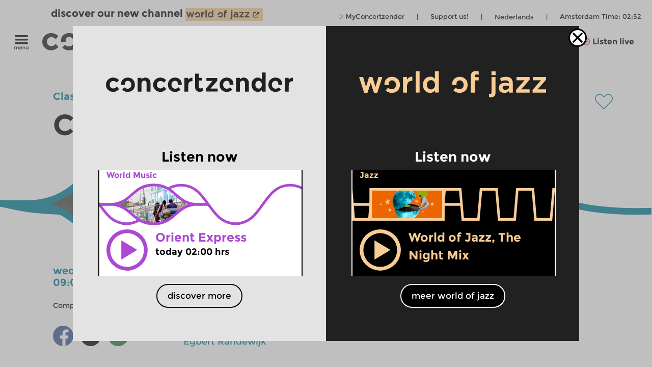

--- FILE ---
content_type: text/html; charset=UTF-8
request_url: https://www.concertzender.nl/wp-admin/admin-ajax.php
body_size: 6276
content:
{"html":"<header class=\"slider-header site-margin\"><h2>Composer of the Month<\/h2> <a class=\"after-slider-header undo-hyperlink slider-header-more\" href=\"https:\/\/www.concertzender.nl\/programma_genre\/componist-van-de-maand__klassiek-en\/\">more Composer of the Month<\/a><\/header>    <div class=\"full-slider medium-width-slider high-slider \"\r\n    \tdata-kind=\"programma\"\r\n    \tdata-specific=\"recent\"\r\n    \tdata-specific_id=\"\"\r\n    \tdata-filter=\"65577\"\r\n    \tdata-random=\"\"\r\n    \tdata-the-input=\"\">\r\n    \t<div class=\"arrow-container arrow-left\" data-dir=\"left\">\r\n    \t\t<div class=\"arrow-container-inner\">\r\n    \t\t\t<div class=\"slider-arrow\">\r\n    \t\t\t\t<img  width=\"54\" height=\"103\"\r\n    \t\t\t\t\tsrc=\"https:\/\/www.concertzender.nl\/wp-content\/themes\/cz-new-theme\/img\/arrow-left-fd.png\"\r\n    \t\t\t\t\talt=\"arrow left\" \/>\r\n    \t\t\t<\/div>\r\n    \t\t<\/div>\r\n    \t<\/div>\r\n    \t<div class=\"arrow-container arrow-right\" data-dir=\"right\">\r\n    \t\t<div class=\"arrow-container-inner\">\r\n    \t\t\t<div class=\"slider-arrow\">\r\n    \t\t\t\t<img  width=\"54\" height=\"103\"\r\n    \t\t\t\t\tsrc=\"https:\/\/www.concertzender.nl\/wp-content\/themes\/cz-new-theme\/img\/arrow-right-fd.png\"\r\n    \t\t\t\t\talt=\"arrow right\" \/>\r\n    \t\t\t<\/div>\r\n    \t\t\t<div class=\"full-slider-spinner czt-spinner\">\r\n    \t\t\t\t<img\r\n    \t\t\t\t\tsrc=\"https:\/\/www.concertzender.nl\/wp-content\/themes\/cz-new-theme\/img\/spinner.svg\"\r\n    \t\t\t\t\talt=\"spinner\" \/>\r\n    \t\t\t<\/div>\r\n    \t\t<\/div>\r\n    \t<\/div>\r\n    \t<div class=\"slider-items \">\r\n    \t\t<div class=\"slider-items-inner site-padding\">\r\n    <div class=\"slider-item \" data-id=\"627662\"><div class=\"slider-item-wrapper\r\n        classical-music programma  \"\r\n            data-genre=\"classical-music\">\r\n            \r\n                <div class=\"item-genre cz-font-head inner-padding \">\r\n                <div class=\"item-genre-links\">\r\n                <a  class=\"undo-hyperlink\" href=\"https:\/\/www.concertzender.nl\/programma_genre\/classical-music\/\">Classical Music<\/a>    \t\t<\/div>\r\n    \t\t\r\n    \t\t        <div class=\"fp-favourite-button program-favourite-button\" data-program_id=\"627662\">\r\n        \t<!-- div class=\"player-favourite-button-empty\">\r\n        \t\t<img src=\"https:\/\/www.concertzender.nl\/wp-content\/plugins\/favourites-page\/images\/favourite-button-empty.svg\">\r\n        \t<\/div-->\r\n        \t<div class=\"fp-favourite-button-empty\">\r\n        \t\t<svg width=\"1\" height=\"1\" version=\"1.1\" id=\"Laag_1\" xmlns=\"http:\/\/www.w3.org\/2000\/svg\" xmlns:xlink=\"http:\/\/www.w3.org\/1999\/xlink\" x=\"0px\" y=\"0px\"\r\n                \t viewBox=\"0 0 800 800\" style=\"enable-background:new 0 0 800 800;fill:#007F99\" xml:space=\"preserve\">\r\n                <g transform=\"translate(1.4065934065934016 1.4065934065934016) scale(2.81 2.81)\">\r\n                \t<path d=\"M141.8,265.3L21,144.5C7.1,130.6-0.5,112.1-0.5,92.5c0-19.6,7.6-38.1,21.5-51.9S53.3,19.1,73,19.1s38.1,7.6,51.9,21.5\r\n                \t\tl16.9,16.9l16.9-16.9c13.9-13.9,32.3-21.5,51.9-21.5c19.6,0,38.1,7.6,51.9,21.5l0,0l0,0c13.9,13.9,21.5,32.3,21.5,51.9\r\n                \t\ts-7.6,38.1-21.5,51.9L141.8,265.3z M73,31.7c-16.2,0-31.5,6.3-43,17.8s-17.8,26.8-17.8,43s6.3,31.5,17.8,43l111.9,111.9\r\n                \t\tl111.9-111.9c11.5-11.5,17.8-26.8,17.8-43s-6.3-31.5-17.8-43l0,0c-11.5-11.5-26.8-17.8-43-17.8c-16.2,0-31.5,6.3-43,17.8\r\n                \t\tl-25.9,25.9L116,49.5C104.5,38,89.2,31.7,73,31.7z\"\/>\r\n                <\/g>\r\n                <\/svg>\r\n\r\n        \t<\/div>\r\n        \t<div class=\"fp-favourite-button-filled\">\r\n        \t\t<img width=\"1\" height=\"1\" src=\"https:\/\/www.concertzender.nl\/wp-content\/plugins\/favourites-page\/images\/favourite-button-filled.svg\">\r\n        \t<\/div>\r\n        <\/div>\r\n                    \r\n    \t<\/div>\r\n    \t\r\n    \t        <div class=\"slider-background-wrapper\">\r\n    \t\t<a href=\"https:\/\/www.concertzender.nl\/programma\/composer_of_the_month_627662\/\"\r\n    \t\t\tclass=\"classical-music slider-item-link \"\r\n    \t\t\ttarget=\"_self\"\r\n    \t\t\t>\r\n        \t\t<div class=\"img-hor slider\"><svg xmlns=\"http:\/\/www.w3.org\/2000\/svg\" xmlns:xlink=\"http:\/\/www.w3.org\/1999\/xlink\" data-name=\"Laag 1\" id=\"Laag_1\" viewBox=\"0 0 256 112\">\n  <defs><style>.cls-1-hor-small{fill:none;stroke-miterlimit:10;stroke-width:6px;}<\/style>\n    <polygon id=\"pol1-1-hor-small\" points=\"216.3 94 39.7 94 39.7 59 0 59 0 112 256 112 256 59 216.3 59 216.3 94\"><\/polygon>\n    <polygon id=\"pol2-1-hor-small\" points=\"39.7 18 216.3 18 216.3 53 256 53 256 0 0 0 0 53 39.7 53 39.7 18\"><\/polygon>\n  <\/defs>\n  <mask id=\"theMask-1-hor-small\">\n    <rect fill=\"white\" height=\"100%\" id=\"bg\" width=\"100%\" x=\"0\" y=\"0\"><\/rect>\n    <use fill=\"Black\" xlink:href=\"#pol1-1-hor-small\"><\/use>\n    <use fill=\"Black\" xlink:href=\"#pol2-1-hor-small\"><\/use>\n  <\/mask>\n  <image height=\"92px\" mask=\"url(#theMask-1-hor-small)\" width=\"176px\" x=\"40\" y=\"10\" xlink:href=\"https:\/\/www.concertzender.nl\/wp-content\/uploads\/2021\/09\/Janacek-plakette-176x92.jpg\"><\/image>\n\n  <polyline class=\"cls-1-hor-small classical-music\" points=\"0 56 42.7 56 42.7 21 128 21 213.3 21 213.3 56 265.7 56\"><\/polyline>\n  <polyline class=\"cls-1-hor-small classical-music\" points=\"265.7 56 213.3 56 213.3 91 128 91 42.7 91 42.7 56 -10.2 56\"><\/polyline>\n<\/svg><\/div>        \t\t<div class=\"slider-item-text dodot inner-padding\">\r\n        \t\t\t    \t\t\t\t<div class=\"cz-font-head item-head-text\">\r\n    \t                Composer of the Month    \t        \t<\/div>\r\n    \t\t\t\t<div class=\"item-meta-info\">\r\n    \t                wed 29 sep 2021 16:00&nbsp;hrs    \t\t\t\t<\/div>\r\n    \t\t\t\t<div class=\"slider-abstract\">\r\n    \t                This month features Czech composer Leos Jan\u00e1cek (1854-1928).    \t                \r\n    \t\t\t\t<\/div>\r\n    \t\t\t\t<footer class=\"entry-meta\">\r\n            \t\t\t            \t\t<\/footer>\r\n    \t\t\t\t<!-- .entry-meta -->\r\n    \t\t\t<\/div>\r\n    \t\t<\/a>\r\n    \t<\/div>\r\n    <\/div>\r\n    <\/div><div class=\"slider-item \" data-id=\"627630\"><div class=\"slider-item-wrapper\r\n        classical-music programma  \"\r\n            data-genre=\"classical-music\">\r\n            \r\n                <div class=\"item-genre cz-font-head inner-padding \">\r\n                <div class=\"item-genre-links\">\r\n                <a  class=\"undo-hyperlink\" href=\"https:\/\/www.concertzender.nl\/programma_genre\/classical-music\/\">Classical Music<\/a>    \t\t<\/div>\r\n    \t\t\r\n    \t\t        <div class=\"fp-favourite-button program-favourite-button\" data-program_id=\"627630\">\r\n        \t<!-- div class=\"player-favourite-button-empty\">\r\n        \t\t<img src=\"https:\/\/www.concertzender.nl\/wp-content\/plugins\/favourites-page\/images\/favourite-button-empty.svg\">\r\n        \t<\/div-->\r\n        \t<div class=\"fp-favourite-button-empty\">\r\n        \t\t<svg width=\"1\" height=\"1\" version=\"1.1\" id=\"Laag_1\" xmlns=\"http:\/\/www.w3.org\/2000\/svg\" xmlns:xlink=\"http:\/\/www.w3.org\/1999\/xlink\" x=\"0px\" y=\"0px\"\r\n                \t viewBox=\"0 0 800 800\" style=\"enable-background:new 0 0 800 800;fill:#007F99\" xml:space=\"preserve\">\r\n                <g transform=\"translate(1.4065934065934016 1.4065934065934016) scale(2.81 2.81)\">\r\n                \t<path d=\"M141.8,265.3L21,144.5C7.1,130.6-0.5,112.1-0.5,92.5c0-19.6,7.6-38.1,21.5-51.9S53.3,19.1,73,19.1s38.1,7.6,51.9,21.5\r\n                \t\tl16.9,16.9l16.9-16.9c13.9-13.9,32.3-21.5,51.9-21.5c19.6,0,38.1,7.6,51.9,21.5l0,0l0,0c13.9,13.9,21.5,32.3,21.5,51.9\r\n                \t\ts-7.6,38.1-21.5,51.9L141.8,265.3z M73,31.7c-16.2,0-31.5,6.3-43,17.8s-17.8,26.8-17.8,43s6.3,31.5,17.8,43l111.9,111.9\r\n                \t\tl111.9-111.9c11.5-11.5,17.8-26.8,17.8-43s-6.3-31.5-17.8-43l0,0c-11.5-11.5-26.8-17.8-43-17.8c-16.2,0-31.5,6.3-43,17.8\r\n                \t\tl-25.9,25.9L116,49.5C104.5,38,89.2,31.7,73,31.7z\"\/>\r\n                <\/g>\r\n                <\/svg>\r\n\r\n        \t<\/div>\r\n        \t<div class=\"fp-favourite-button-filled\">\r\n        \t\t<img width=\"1\" height=\"1\" src=\"https:\/\/www.concertzender.nl\/wp-content\/plugins\/favourites-page\/images\/favourite-button-filled.svg\">\r\n        \t<\/div>\r\n        <\/div>\r\n                    \r\n    \t<\/div>\r\n    \t\r\n    \t        <div class=\"slider-background-wrapper\">\r\n    \t\t<a href=\"https:\/\/www.concertzender.nl\/programma\/composer_of_the_month_627630\/\"\r\n    \t\t\tclass=\"classical-music slider-item-link \"\r\n    \t\t\ttarget=\"_self\"\r\n    \t\t\t>\r\n        \t\t<div class=\"img-hor slider\"><svg xmlns=\"http:\/\/www.w3.org\/2000\/svg\" xmlns:xlink=\"http:\/\/www.w3.org\/1999\/xlink\" data-name=\"Laag 1\" id=\"Laag_1\" viewBox=\"0 0 256 112\">\n  <defs><style>.cls-1-hor-small{fill:none;stroke-miterlimit:10;stroke-width:6px;}<\/style>\n    <polygon id=\"pol1-1-hor-small\" points=\"216.3 94 39.7 94 39.7 59 0 59 0 112 256 112 256 59 216.3 59 216.3 94\"><\/polygon>\n    <polygon id=\"pol2-1-hor-small\" points=\"39.7 18 216.3 18 216.3 53 256 53 256 0 0 0 0 53 39.7 53 39.7 18\"><\/polygon>\n  <\/defs>\n  <mask id=\"theMask-1-hor-small\">\n    <rect fill=\"white\" height=\"100%\" id=\"bg\" width=\"100%\" x=\"0\" y=\"0\"><\/rect>\n    <use fill=\"Black\" xlink:href=\"#pol1-1-hor-small\"><\/use>\n    <use fill=\"Black\" xlink:href=\"#pol2-1-hor-small\"><\/use>\n  <\/mask>\n  <image height=\"92px\" mask=\"url(#theMask-1-hor-small)\" width=\"176px\" x=\"40\" y=\"10\" xlink:href=\"https:\/\/www.concertzender.nl\/wp-content\/uploads\/2021\/09\/Janacek-3-150x92.jpg\"><\/image>\n\n  <polyline class=\"cls-1-hor-small classical-music\" points=\"0 56 42.7 56 42.7 21 128 21 213.3 21 213.3 56 265.7 56\"><\/polyline>\n  <polyline class=\"cls-1-hor-small classical-music\" points=\"265.7 56 213.3 56 213.3 91 128 91 42.7 91 42.7 56 -10.2 56\"><\/polyline>\n<\/svg><\/div>        \t\t<div class=\"slider-item-text dodot inner-padding\">\r\n        \t\t\t    \t\t\t\t<div class=\"cz-font-head item-head-text\">\r\n    \t                Composer of the Month    \t        \t<\/div>\r\n    \t\t\t\t<div class=\"item-meta-info\">\r\n    \t                tue 28 sep 2021 16:00&nbsp;hrs    \t\t\t\t<\/div>\r\n    \t\t\t\t<div class=\"slider-abstract\">\r\n    \t                This month features Czech composer Leos Jan\u00e1cek (1854-1928).    \t                \r\n    \t\t\t\t<\/div>\r\n    \t\t\t\t<footer class=\"entry-meta\">\r\n            \t\t\t            \t\t<\/footer>\r\n    \t\t\t\t<!-- .entry-meta -->\r\n    \t\t\t<\/div>\r\n    \t\t<\/a>\r\n    \t<\/div>\r\n    <\/div>\r\n    <\/div><div class=\"slider-item \" data-id=\"627604\"><div class=\"slider-item-wrapper\r\n        classical-music programma  \"\r\n            data-genre=\"classical-music\">\r\n            \r\n                <div class=\"item-genre cz-font-head inner-padding \">\r\n                <div class=\"item-genre-links\">\r\n                <a  class=\"undo-hyperlink\" href=\"https:\/\/www.concertzender.nl\/programma_genre\/classical-music\/\">Classical Music<\/a>    \t\t<\/div>\r\n    \t\t\r\n    \t\t        <div class=\"fp-favourite-button program-favourite-button\" data-program_id=\"627604\">\r\n        \t<!-- div class=\"player-favourite-button-empty\">\r\n        \t\t<img src=\"https:\/\/www.concertzender.nl\/wp-content\/plugins\/favourites-page\/images\/favourite-button-empty.svg\">\r\n        \t<\/div-->\r\n        \t<div class=\"fp-favourite-button-empty\">\r\n        \t\t<svg width=\"1\" height=\"1\" version=\"1.1\" id=\"Laag_1\" xmlns=\"http:\/\/www.w3.org\/2000\/svg\" xmlns:xlink=\"http:\/\/www.w3.org\/1999\/xlink\" x=\"0px\" y=\"0px\"\r\n                \t viewBox=\"0 0 800 800\" style=\"enable-background:new 0 0 800 800;fill:#007F99\" xml:space=\"preserve\">\r\n                <g transform=\"translate(1.4065934065934016 1.4065934065934016) scale(2.81 2.81)\">\r\n                \t<path d=\"M141.8,265.3L21,144.5C7.1,130.6-0.5,112.1-0.5,92.5c0-19.6,7.6-38.1,21.5-51.9S53.3,19.1,73,19.1s38.1,7.6,51.9,21.5\r\n                \t\tl16.9,16.9l16.9-16.9c13.9-13.9,32.3-21.5,51.9-21.5c19.6,0,38.1,7.6,51.9,21.5l0,0l0,0c13.9,13.9,21.5,32.3,21.5,51.9\r\n                \t\ts-7.6,38.1-21.5,51.9L141.8,265.3z M73,31.7c-16.2,0-31.5,6.3-43,17.8s-17.8,26.8-17.8,43s6.3,31.5,17.8,43l111.9,111.9\r\n                \t\tl111.9-111.9c11.5-11.5,17.8-26.8,17.8-43s-6.3-31.5-17.8-43l0,0c-11.5-11.5-26.8-17.8-43-17.8c-16.2,0-31.5,6.3-43,17.8\r\n                \t\tl-25.9,25.9L116,49.5C104.5,38,89.2,31.7,73,31.7z\"\/>\r\n                <\/g>\r\n                <\/svg>\r\n\r\n        \t<\/div>\r\n        \t<div class=\"fp-favourite-button-filled\">\r\n        \t\t<img width=\"1\" height=\"1\" src=\"https:\/\/www.concertzender.nl\/wp-content\/plugins\/favourites-page\/images\/favourite-button-filled.svg\">\r\n        \t<\/div>\r\n        <\/div>\r\n                    \r\n    \t<\/div>\r\n    \t\r\n    \t        <div class=\"slider-background-wrapper\">\r\n    \t\t<a href=\"https:\/\/www.concertzender.nl\/programma\/composer_of_the_month_627604\/\"\r\n    \t\t\tclass=\"classical-music slider-item-link \"\r\n    \t\t\ttarget=\"_self\"\r\n    \t\t\t>\r\n        \t\t<div class=\"img-hor slider\"><svg xmlns=\"http:\/\/www.w3.org\/2000\/svg\" xmlns:xlink=\"http:\/\/www.w3.org\/1999\/xlink\" data-name=\"Laag 1\" id=\"Laag_1\" viewBox=\"0 0 256 112\">\n  <defs><style>.cls-1-hor-small{fill:none;stroke-miterlimit:10;stroke-width:6px;}<\/style>\n    <polygon id=\"pol1-1-hor-small\" points=\"216.3 94 39.7 94 39.7 59 0 59 0 112 256 112 256 59 216.3 59 216.3 94\"><\/polygon>\n    <polygon id=\"pol2-1-hor-small\" points=\"39.7 18 216.3 18 216.3 53 256 53 256 0 0 0 0 53 39.7 53 39.7 18\"><\/polygon>\n  <\/defs>\n  <mask id=\"theMask-1-hor-small\">\n    <rect fill=\"white\" height=\"100%\" id=\"bg\" width=\"100%\" x=\"0\" y=\"0\"><\/rect>\n    <use fill=\"Black\" xlink:href=\"#pol1-1-hor-small\"><\/use>\n    <use fill=\"Black\" xlink:href=\"#pol2-1-hor-small\"><\/use>\n  <\/mask>\n  <image height=\"92px\" mask=\"url(#theMask-1-hor-small)\" width=\"176px\" x=\"40\" y=\"10\" xlink:href=\"https:\/\/www.concertzender.nl\/wp-content\/uploads\/2021\/09\/Janacek-a-176x92.jpg\"><\/image>\n\n  <polyline class=\"cls-1-hor-small classical-music\" points=\"0 56 42.7 56 42.7 21 128 21 213.3 21 213.3 56 265.7 56\"><\/polyline>\n  <polyline class=\"cls-1-hor-small classical-music\" points=\"265.7 56 213.3 56 213.3 91 128 91 42.7 91 42.7 56 -10.2 56\"><\/polyline>\n<\/svg><\/div>        \t\t<div class=\"slider-item-text dodot inner-padding\">\r\n        \t\t\t    \t\t\t\t<div class=\"cz-font-head item-head-text\">\r\n    \t                Composer of the Month    \t        \t<\/div>\r\n    \t\t\t\t<div class=\"item-meta-info\">\r\n    \t                mon 27 sep 2021 16:00&nbsp;hrs    \t\t\t\t<\/div>\r\n    \t\t\t\t<div class=\"slider-abstract\">\r\n    \t                This month features Czech composer Leos Jan\u00e1cek (1854-1928).    \t                \r\n    \t\t\t\t<\/div>\r\n    \t\t\t\t<footer class=\"entry-meta\">\r\n            \t\t\t            \t\t<\/footer>\r\n    \t\t\t\t<!-- .entry-meta -->\r\n    \t\t\t<\/div>\r\n    \t\t<\/a>\r\n    \t<\/div>\r\n    <\/div>\r\n    <\/div><div class=\"slider-item \" data-id=\"627470\"><div class=\"slider-item-wrapper\r\n        classical-music programma  \"\r\n            data-genre=\"classical-music\">\r\n            \r\n                <div class=\"item-genre cz-font-head inner-padding \">\r\n                <div class=\"item-genre-links\">\r\n                <a  class=\"undo-hyperlink\" href=\"https:\/\/www.concertzender.nl\/programma_genre\/classical-music\/\">Classical Music<\/a>    \t\t<\/div>\r\n    \t\t\r\n    \t\t        <div class=\"fp-favourite-button program-favourite-button\" data-program_id=\"627470\">\r\n        \t<!-- div class=\"player-favourite-button-empty\">\r\n        \t\t<img src=\"https:\/\/www.concertzender.nl\/wp-content\/plugins\/favourites-page\/images\/favourite-button-empty.svg\">\r\n        \t<\/div-->\r\n        \t<div class=\"fp-favourite-button-empty\">\r\n        \t\t<svg width=\"1\" height=\"1\" version=\"1.1\" id=\"Laag_1\" xmlns=\"http:\/\/www.w3.org\/2000\/svg\" xmlns:xlink=\"http:\/\/www.w3.org\/1999\/xlink\" x=\"0px\" y=\"0px\"\r\n                \t viewBox=\"0 0 800 800\" style=\"enable-background:new 0 0 800 800;fill:#007F99\" xml:space=\"preserve\">\r\n                <g transform=\"translate(1.4065934065934016 1.4065934065934016) scale(2.81 2.81)\">\r\n                \t<path d=\"M141.8,265.3L21,144.5C7.1,130.6-0.5,112.1-0.5,92.5c0-19.6,7.6-38.1,21.5-51.9S53.3,19.1,73,19.1s38.1,7.6,51.9,21.5\r\n                \t\tl16.9,16.9l16.9-16.9c13.9-13.9,32.3-21.5,51.9-21.5c19.6,0,38.1,7.6,51.9,21.5l0,0l0,0c13.9,13.9,21.5,32.3,21.5,51.9\r\n                \t\ts-7.6,38.1-21.5,51.9L141.8,265.3z M73,31.7c-16.2,0-31.5,6.3-43,17.8s-17.8,26.8-17.8,43s6.3,31.5,17.8,43l111.9,111.9\r\n                \t\tl111.9-111.9c11.5-11.5,17.8-26.8,17.8-43s-6.3-31.5-17.8-43l0,0c-11.5-11.5-26.8-17.8-43-17.8c-16.2,0-31.5,6.3-43,17.8\r\n                \t\tl-25.9,25.9L116,49.5C104.5,38,89.2,31.7,73,31.7z\"\/>\r\n                <\/g>\r\n                <\/svg>\r\n\r\n        \t<\/div>\r\n        \t<div class=\"fp-favourite-button-filled\">\r\n        \t\t<img width=\"1\" height=\"1\" src=\"https:\/\/www.concertzender.nl\/wp-content\/plugins\/favourites-page\/images\/favourite-button-filled.svg\">\r\n        \t<\/div>\r\n        <\/div>\r\n                    \r\n    \t<\/div>\r\n    \t\r\n    \t        <div class=\"slider-background-wrapper\">\r\n    \t\t<a href=\"https:\/\/www.concertzender.nl\/programma\/composer_of_the_month_627470\/\"\r\n    \t\t\tclass=\"classical-music slider-item-link \"\r\n    \t\t\ttarget=\"_self\"\r\n    \t\t\t>\r\n        \t\t<div class=\"img-hor slider\"><svg xmlns=\"http:\/\/www.w3.org\/2000\/svg\" xmlns:xlink=\"http:\/\/www.w3.org\/1999\/xlink\" data-name=\"Laag 1\" id=\"Laag_1\" viewBox=\"0 0 256 112\">\n  <defs><style>.cls-1-hor-small{fill:none;stroke-miterlimit:10;stroke-width:6px;}<\/style>\n    <polygon id=\"pol1-1-hor-small\" points=\"216.3 94 39.7 94 39.7 59 0 59 0 112 256 112 256 59 216.3 59 216.3 94\"><\/polygon>\n    <polygon id=\"pol2-1-hor-small\" points=\"39.7 18 216.3 18 216.3 53 256 53 256 0 0 0 0 53 39.7 53 39.7 18\"><\/polygon>\n  <\/defs>\n  <mask id=\"theMask-1-hor-small\">\n    <rect fill=\"white\" height=\"100%\" id=\"bg\" width=\"100%\" x=\"0\" y=\"0\"><\/rect>\n    <use fill=\"Black\" xlink:href=\"#pol1-1-hor-small\"><\/use>\n    <use fill=\"Black\" xlink:href=\"#pol2-1-hor-small\"><\/use>\n  <\/mask>\n  <image height=\"92px\" mask=\"url(#theMask-1-hor-small)\" width=\"176px\" x=\"40\" y=\"10\" xlink:href=\"https:\/\/www.concertzender.nl\/wp-content\/uploads\/2021\/09\/Janacek-b-176x92.jpg\"><\/image>\n\n  <polyline class=\"cls-1-hor-small classical-music\" points=\"0 56 42.7 56 42.7 21 128 21 213.3 21 213.3 56 265.7 56\"><\/polyline>\n  <polyline class=\"cls-1-hor-small classical-music\" points=\"265.7 56 213.3 56 213.3 91 128 91 42.7 91 42.7 56 -10.2 56\"><\/polyline>\n<\/svg><\/div>        \t\t<div class=\"slider-item-text dodot inner-padding\">\r\n        \t\t\t    \t\t\t\t<div class=\"cz-font-head item-head-text\">\r\n    \t                Composer of the Month    \t        \t<\/div>\r\n    \t\t\t\t<div class=\"item-meta-info\">\r\n    \t                fri 24 sep 2021 16:00&nbsp;hrs    \t\t\t\t<\/div>\r\n    \t\t\t\t<div class=\"slider-abstract\">\r\n    \t                This month features Czech composer Leos Jan\u00e1cek (1854-1928).    \t                \r\n    \t\t\t\t<\/div>\r\n    \t\t\t\t<footer class=\"entry-meta\">\r\n            \t\t\t            \t\t<\/footer>\r\n    \t\t\t\t<!-- .entry-meta -->\r\n    \t\t\t<\/div>\r\n    \t\t<\/a>\r\n    \t<\/div>\r\n    <\/div>\r\n    <\/div><div class=\"slider-item \" data-id=\"627442\"><div class=\"slider-item-wrapper\r\n        classical-music programma  \"\r\n            data-genre=\"classical-music\">\r\n            \r\n                <div class=\"item-genre cz-font-head inner-padding \">\r\n                <div class=\"item-genre-links\">\r\n                <a  class=\"undo-hyperlink\" href=\"https:\/\/www.concertzender.nl\/programma_genre\/classical-music\/\">Classical Music<\/a>    \t\t<\/div>\r\n    \t\t\r\n    \t\t        <div class=\"fp-favourite-button program-favourite-button\" data-program_id=\"627442\">\r\n        \t<!-- div class=\"player-favourite-button-empty\">\r\n        \t\t<img src=\"https:\/\/www.concertzender.nl\/wp-content\/plugins\/favourites-page\/images\/favourite-button-empty.svg\">\r\n        \t<\/div-->\r\n        \t<div class=\"fp-favourite-button-empty\">\r\n        \t\t<svg width=\"1\" height=\"1\" version=\"1.1\" id=\"Laag_1\" xmlns=\"http:\/\/www.w3.org\/2000\/svg\" xmlns:xlink=\"http:\/\/www.w3.org\/1999\/xlink\" x=\"0px\" y=\"0px\"\r\n                \t viewBox=\"0 0 800 800\" style=\"enable-background:new 0 0 800 800;fill:#007F99\" xml:space=\"preserve\">\r\n                <g transform=\"translate(1.4065934065934016 1.4065934065934016) scale(2.81 2.81)\">\r\n                \t<path d=\"M141.8,265.3L21,144.5C7.1,130.6-0.5,112.1-0.5,92.5c0-19.6,7.6-38.1,21.5-51.9S53.3,19.1,73,19.1s38.1,7.6,51.9,21.5\r\n                \t\tl16.9,16.9l16.9-16.9c13.9-13.9,32.3-21.5,51.9-21.5c19.6,0,38.1,7.6,51.9,21.5l0,0l0,0c13.9,13.9,21.5,32.3,21.5,51.9\r\n                \t\ts-7.6,38.1-21.5,51.9L141.8,265.3z M73,31.7c-16.2,0-31.5,6.3-43,17.8s-17.8,26.8-17.8,43s6.3,31.5,17.8,43l111.9,111.9\r\n                \t\tl111.9-111.9c11.5-11.5,17.8-26.8,17.8-43s-6.3-31.5-17.8-43l0,0c-11.5-11.5-26.8-17.8-43-17.8c-16.2,0-31.5,6.3-43,17.8\r\n                \t\tl-25.9,25.9L116,49.5C104.5,38,89.2,31.7,73,31.7z\"\/>\r\n                <\/g>\r\n                <\/svg>\r\n\r\n        \t<\/div>\r\n        \t<div class=\"fp-favourite-button-filled\">\r\n        \t\t<img width=\"1\" height=\"1\" src=\"https:\/\/www.concertzender.nl\/wp-content\/plugins\/favourites-page\/images\/favourite-button-filled.svg\">\r\n        \t<\/div>\r\n        <\/div>\r\n                    \r\n    \t<\/div>\r\n    \t\r\n    \t        <div class=\"slider-background-wrapper\">\r\n    \t\t<a href=\"https:\/\/www.concertzender.nl\/programma\/composer_of_the_month_627442\/\"\r\n    \t\t\tclass=\"classical-music slider-item-link \"\r\n    \t\t\ttarget=\"_self\"\r\n    \t\t\t>\r\n        \t\t<div class=\"img-hor slider\"><svg xmlns=\"http:\/\/www.w3.org\/2000\/svg\" xmlns:xlink=\"http:\/\/www.w3.org\/1999\/xlink\" data-name=\"Laag 1\" id=\"Laag_1\" viewBox=\"0 0 256 112\">\n  <defs><style>.cls-1-hor-small{fill:none;stroke-miterlimit:10;stroke-width:6px;}<\/style>\n    <polygon id=\"pol1-1-hor-small\" points=\"216.3 94 39.7 94 39.7 59 0 59 0 112 256 112 256 59 216.3 59 216.3 94\"><\/polygon>\n    <polygon id=\"pol2-1-hor-small\" points=\"39.7 18 216.3 18 216.3 53 256 53 256 0 0 0 0 53 39.7 53 39.7 18\"><\/polygon>\n  <\/defs>\n  <mask id=\"theMask-1-hor-small\">\n    <rect fill=\"white\" height=\"100%\" id=\"bg\" width=\"100%\" x=\"0\" y=\"0\"><\/rect>\n    <use fill=\"Black\" xlink:href=\"#pol1-1-hor-small\"><\/use>\n    <use fill=\"Black\" xlink:href=\"#pol2-1-hor-small\"><\/use>\n  <\/mask>\n  <image height=\"92px\" mask=\"url(#theMask-1-hor-small)\" width=\"176px\" x=\"40\" y=\"10\" xlink:href=\"https:\/\/www.concertzender.nl\/wp-content\/uploads\/2021\/09\/Janacek1882-176x92.jpg\"><\/image>\n\n  <polyline class=\"cls-1-hor-small classical-music\" points=\"0 56 42.7 56 42.7 21 128 21 213.3 21 213.3 56 265.7 56\"><\/polyline>\n  <polyline class=\"cls-1-hor-small classical-music\" points=\"265.7 56 213.3 56 213.3 91 128 91 42.7 91 42.7 56 -10.2 56\"><\/polyline>\n<\/svg><\/div>        \t\t<div class=\"slider-item-text dodot inner-padding\">\r\n        \t\t\t    \t\t\t\t<div class=\"cz-font-head item-head-text\">\r\n    \t                Composer of the Month    \t        \t<\/div>\r\n    \t\t\t\t<div class=\"item-meta-info\">\r\n    \t                thu 23 sep 2021 16:00&nbsp;hrs    \t\t\t\t<\/div>\r\n    \t\t\t\t<div class=\"slider-abstract\">\r\n    \t                This month features Czech composer Leos Jan\u00e1cek (1854-1928).    \t                \r\n    \t\t\t\t<\/div>\r\n    \t\t\t\t<footer class=\"entry-meta\">\r\n            \t\t\t            \t\t<\/footer>\r\n    \t\t\t\t<!-- .entry-meta -->\r\n    \t\t\t<\/div>\r\n    \t\t<\/a>\r\n    \t<\/div>\r\n    <\/div>\r\n    <\/div><div class=\"slider-item \" data-id=\"624808\"><div class=\"slider-item-wrapper\r\n        classical-music programma  \"\r\n            data-genre=\"classical-music\">\r\n            \r\n                <div class=\"item-genre cz-font-head inner-padding \">\r\n                <div class=\"item-genre-links\">\r\n                <a  class=\"undo-hyperlink\" href=\"https:\/\/www.concertzender.nl\/programma_genre\/classical-music\/\">Classical Music<\/a>    \t\t<\/div>\r\n    \t\t\r\n    \t\t        <div class=\"fp-favourite-button program-favourite-button\" data-program_id=\"624808\">\r\n        \t<!-- div class=\"player-favourite-button-empty\">\r\n        \t\t<img src=\"https:\/\/www.concertzender.nl\/wp-content\/plugins\/favourites-page\/images\/favourite-button-empty.svg\">\r\n        \t<\/div-->\r\n        \t<div class=\"fp-favourite-button-empty\">\r\n        \t\t<svg width=\"1\" height=\"1\" version=\"1.1\" id=\"Laag_1\" xmlns=\"http:\/\/www.w3.org\/2000\/svg\" xmlns:xlink=\"http:\/\/www.w3.org\/1999\/xlink\" x=\"0px\" y=\"0px\"\r\n                \t viewBox=\"0 0 800 800\" style=\"enable-background:new 0 0 800 800;fill:#007F99\" xml:space=\"preserve\">\r\n                <g transform=\"translate(1.4065934065934016 1.4065934065934016) scale(2.81 2.81)\">\r\n                \t<path d=\"M141.8,265.3L21,144.5C7.1,130.6-0.5,112.1-0.5,92.5c0-19.6,7.6-38.1,21.5-51.9S53.3,19.1,73,19.1s38.1,7.6,51.9,21.5\r\n                \t\tl16.9,16.9l16.9-16.9c13.9-13.9,32.3-21.5,51.9-21.5c19.6,0,38.1,7.6,51.9,21.5l0,0l0,0c13.9,13.9,21.5,32.3,21.5,51.9\r\n                \t\ts-7.6,38.1-21.5,51.9L141.8,265.3z M73,31.7c-16.2,0-31.5,6.3-43,17.8s-17.8,26.8-17.8,43s6.3,31.5,17.8,43l111.9,111.9\r\n                \t\tl111.9-111.9c11.5-11.5,17.8-26.8,17.8-43s-6.3-31.5-17.8-43l0,0c-11.5-11.5-26.8-17.8-43-17.8c-16.2,0-31.5,6.3-43,17.8\r\n                \t\tl-25.9,25.9L116,49.5C104.5,38,89.2,31.7,73,31.7z\"\/>\r\n                <\/g>\r\n                <\/svg>\r\n\r\n        \t<\/div>\r\n        \t<div class=\"fp-favourite-button-filled\">\r\n        \t\t<img width=\"1\" height=\"1\" src=\"https:\/\/www.concertzender.nl\/wp-content\/plugins\/favourites-page\/images\/favourite-button-filled.svg\">\r\n        \t<\/div>\r\n        <\/div>\r\n                    \r\n    \t<\/div>\r\n    \t\r\n    \t        <div class=\"slider-background-wrapper\">\r\n    \t\t<a href=\"https:\/\/www.concertzender.nl\/programma\/composer_of_the_month_624808\/\"\r\n    \t\t\tclass=\"classical-music slider-item-link \"\r\n    \t\t\ttarget=\"_self\"\r\n    \t\t\t>\r\n        \t\t<div class=\"img-hor slider\"><svg xmlns=\"http:\/\/www.w3.org\/2000\/svg\" xmlns:xlink=\"http:\/\/www.w3.org\/1999\/xlink\" data-name=\"Laag 1\" id=\"Laag_1\" viewBox=\"0 0 256 112\">\n  <defs><style>.cls-1-hor-small{fill:none;stroke-miterlimit:10;stroke-width:6px;}<\/style>\n    <polygon id=\"pol1-1-hor-small\" points=\"216.3 94 39.7 94 39.7 59 0 59 0 112 256 112 256 59 216.3 59 216.3 94\"><\/polygon>\n    <polygon id=\"pol2-1-hor-small\" points=\"39.7 18 216.3 18 216.3 53 256 53 256 0 0 0 0 53 39.7 53 39.7 18\"><\/polygon>\n  <\/defs>\n  <mask id=\"theMask-1-hor-small\">\n    <rect fill=\"white\" height=\"100%\" id=\"bg\" width=\"100%\" x=\"0\" y=\"0\"><\/rect>\n    <use fill=\"Black\" xlink:href=\"#pol1-1-hor-small\"><\/use>\n    <use fill=\"Black\" xlink:href=\"#pol2-1-hor-small\"><\/use>\n  <\/mask>\n  <image height=\"92px\" mask=\"url(#theMask-1-hor-small)\" width=\"176px\" x=\"40\" y=\"10\" xlink:href=\"https:\/\/www.concertzender.nl\/wp-content\/uploads\/2021\/09\/Janacek-4-1-176x92.jpg\"><\/image>\n\n  <polyline class=\"cls-1-hor-small classical-music\" points=\"0 56 42.7 56 42.7 21 128 21 213.3 21 213.3 56 265.7 56\"><\/polyline>\n  <polyline class=\"cls-1-hor-small classical-music\" points=\"265.7 56 213.3 56 213.3 91 128 91 42.7 91 42.7 56 -10.2 56\"><\/polyline>\n<\/svg><\/div>        \t\t<div class=\"slider-item-text dodot inner-padding\">\r\n        \t\t\t    \t\t\t\t<div class=\"cz-font-head item-head-text\">\r\n    \t                Composer of the Month    \t        \t<\/div>\r\n    \t\t\t\t<div class=\"item-meta-info\">\r\n    \t                wed 15 sep 2021 16:00&nbsp;hrs    \t\t\t\t<\/div>\r\n    \t\t\t\t<div class=\"slider-abstract\">\r\n    \t                This month features Czech composer Jeos Jan\u00e1cek (1854-1928).    \t                \r\n    \t\t\t\t<\/div>\r\n    \t\t\t\t<footer class=\"entry-meta\">\r\n            \t\t\t            \t\t<\/footer>\r\n    \t\t\t\t<!-- .entry-meta -->\r\n    \t\t\t<\/div>\r\n    \t\t<\/a>\r\n    \t<\/div>\r\n    <\/div>\r\n    <\/div><div class=\"slider-item \" data-id=\"624774\"><div class=\"slider-item-wrapper\r\n        classical-music programma  \"\r\n            data-genre=\"classical-music\">\r\n            \r\n                <div class=\"item-genre cz-font-head inner-padding \">\r\n                <div class=\"item-genre-links\">\r\n                <a  class=\"undo-hyperlink\" href=\"https:\/\/www.concertzender.nl\/programma_genre\/classical-music\/\">Classical Music<\/a>    \t\t<\/div>\r\n    \t\t\r\n    \t\t        <div class=\"fp-favourite-button program-favourite-button\" data-program_id=\"624774\">\r\n        \t<!-- div class=\"player-favourite-button-empty\">\r\n        \t\t<img src=\"https:\/\/www.concertzender.nl\/wp-content\/plugins\/favourites-page\/images\/favourite-button-empty.svg\">\r\n        \t<\/div-->\r\n        \t<div class=\"fp-favourite-button-empty\">\r\n        \t\t<svg width=\"1\" height=\"1\" version=\"1.1\" id=\"Laag_1\" xmlns=\"http:\/\/www.w3.org\/2000\/svg\" xmlns:xlink=\"http:\/\/www.w3.org\/1999\/xlink\" x=\"0px\" y=\"0px\"\r\n                \t viewBox=\"0 0 800 800\" style=\"enable-background:new 0 0 800 800;fill:#007F99\" xml:space=\"preserve\">\r\n                <g transform=\"translate(1.4065934065934016 1.4065934065934016) scale(2.81 2.81)\">\r\n                \t<path d=\"M141.8,265.3L21,144.5C7.1,130.6-0.5,112.1-0.5,92.5c0-19.6,7.6-38.1,21.5-51.9S53.3,19.1,73,19.1s38.1,7.6,51.9,21.5\r\n                \t\tl16.9,16.9l16.9-16.9c13.9-13.9,32.3-21.5,51.9-21.5c19.6,0,38.1,7.6,51.9,21.5l0,0l0,0c13.9,13.9,21.5,32.3,21.5,51.9\r\n                \t\ts-7.6,38.1-21.5,51.9L141.8,265.3z M73,31.7c-16.2,0-31.5,6.3-43,17.8s-17.8,26.8-17.8,43s6.3,31.5,17.8,43l111.9,111.9\r\n                \t\tl111.9-111.9c11.5-11.5,17.8-26.8,17.8-43s-6.3-31.5-17.8-43l0,0c-11.5-11.5-26.8-17.8-43-17.8c-16.2,0-31.5,6.3-43,17.8\r\n                \t\tl-25.9,25.9L116,49.5C104.5,38,89.2,31.7,73,31.7z\"\/>\r\n                <\/g>\r\n                <\/svg>\r\n\r\n        \t<\/div>\r\n        \t<div class=\"fp-favourite-button-filled\">\r\n        \t\t<img width=\"1\" height=\"1\" src=\"https:\/\/www.concertzender.nl\/wp-content\/plugins\/favourites-page\/images\/favourite-button-filled.svg\">\r\n        \t<\/div>\r\n        <\/div>\r\n                    \r\n    \t<\/div>\r\n    \t\r\n    \t        <div class=\"slider-background-wrapper\">\r\n    \t\t<a href=\"https:\/\/www.concertzender.nl\/programma\/composer_of_the_month_624774\/\"\r\n    \t\t\tclass=\"classical-music slider-item-link \"\r\n    \t\t\ttarget=\"_self\"\r\n    \t\t\t>\r\n        \t\t<div class=\"img-hor slider\"><svg xmlns=\"http:\/\/www.w3.org\/2000\/svg\" xmlns:xlink=\"http:\/\/www.w3.org\/1999\/xlink\" data-name=\"Laag 1\" id=\"Laag_1\" viewBox=\"0 0 256 112\">\n  <defs><style>.cls-1-hor-small{fill:none;stroke-miterlimit:10;stroke-width:6px;}<\/style>\n    <polygon id=\"pol1-1-hor-small\" points=\"216.3 94 39.7 94 39.7 59 0 59 0 112 256 112 256 59 216.3 59 216.3 94\"><\/polygon>\n    <polygon id=\"pol2-1-hor-small\" points=\"39.7 18 216.3 18 216.3 53 256 53 256 0 0 0 0 53 39.7 53 39.7 18\"><\/polygon>\n  <\/defs>\n  <mask id=\"theMask-1-hor-small\">\n    <rect fill=\"white\" height=\"100%\" id=\"bg\" width=\"100%\" x=\"0\" y=\"0\"><\/rect>\n    <use fill=\"Black\" xlink:href=\"#pol1-1-hor-small\"><\/use>\n    <use fill=\"Black\" xlink:href=\"#pol2-1-hor-small\"><\/use>\n  <\/mask>\n  <image height=\"92px\" mask=\"url(#theMask-1-hor-small)\" width=\"176px\" x=\"40\" y=\"10\" xlink:href=\"https:\/\/www.concertzender.nl\/wp-content\/uploads\/2021\/09\/Janacek-3-1-150x92.jpg\"><\/image>\n\n  <polyline class=\"cls-1-hor-small classical-music\" points=\"0 56 42.7 56 42.7 21 128 21 213.3 21 213.3 56 265.7 56\"><\/polyline>\n  <polyline class=\"cls-1-hor-small classical-music\" points=\"265.7 56 213.3 56 213.3 91 128 91 42.7 91 42.7 56 -10.2 56\"><\/polyline>\n<\/svg><\/div>        \t\t<div class=\"slider-item-text dodot inner-padding\">\r\n        \t\t\t    \t\t\t\t<div class=\"cz-font-head item-head-text\">\r\n    \t                Composer of the Month    \t        \t<\/div>\r\n    \t\t\t\t<div class=\"item-meta-info\">\r\n    \t                tue 14 sep 2021 16:00&nbsp;hrs    \t\t\t\t<\/div>\r\n    \t\t\t\t<div class=\"slider-abstract\">\r\n    \t                Compiled by our Classical Music desk.    \t                \r\n    \t\t\t\t<\/div>\r\n    \t\t\t\t<footer class=\"entry-meta\">\r\n            \t\t\t            \t\t<\/footer>\r\n    \t\t\t\t<!-- .entry-meta -->\r\n    \t\t\t<\/div>\r\n    \t\t<\/a>\r\n    \t<\/div>\r\n    <\/div>\r\n    <\/div><\/div><\/div><\/div><header class=\"slider-header site-margin\"><h2><\/h2> <\/header>    <div class=\"full-slider medium-width-slider high-slider \"\r\n    \tdata-kind=\"programma\"\r\n    \tdata-specific=\"recent\"\r\n    \tdata-specific_id=\"\"\r\n    \tdata-filter=\"2436\"\r\n    \tdata-random=\"1\"\r\n    \tdata-the-input=\"\">\r\n    \t<div class=\"arrow-container arrow-left\" data-dir=\"left\">\r\n    \t\t<div class=\"arrow-container-inner\">\r\n    \t\t\t<div class=\"slider-arrow\">\r\n    \t\t\t\t<img  width=\"54\" height=\"103\"\r\n    \t\t\t\t\tsrc=\"https:\/\/www.concertzender.nl\/wp-content\/themes\/cz-new-theme\/img\/arrow-left-fd.png\"\r\n    \t\t\t\t\talt=\"arrow left\" \/>\r\n    \t\t\t<\/div>\r\n    \t\t<\/div>\r\n    \t<\/div>\r\n    \t<div class=\"arrow-container arrow-right\" data-dir=\"right\">\r\n    \t\t<div class=\"arrow-container-inner\">\r\n    \t\t\t<div class=\"slider-arrow\">\r\n    \t\t\t\t<img  width=\"54\" height=\"103\"\r\n    \t\t\t\t\tsrc=\"https:\/\/www.concertzender.nl\/wp-content\/themes\/cz-new-theme\/img\/arrow-right-fd.png\"\r\n    \t\t\t\t\talt=\"arrow right\" \/>\r\n    \t\t\t<\/div>\r\n    \t\t\t<div class=\"full-slider-spinner czt-spinner\">\r\n    \t\t\t\t<img\r\n    \t\t\t\t\tsrc=\"https:\/\/www.concertzender.nl\/wp-content\/themes\/cz-new-theme\/img\/spinner.svg\"\r\n    \t\t\t\t\talt=\"spinner\" \/>\r\n    \t\t\t<\/div>\r\n    \t\t<\/div>\r\n    \t<\/div>\r\n    \t<div class=\"slider-items \">\r\n    \t\t<div class=\"slider-items-inner site-padding\">\r\n    <div class=\"slider-item \" data-id=\"859100\"><div class=\"slider-item-wrapper\r\n        early-music programma  \"\r\n            data-genre=\"early-music\">\r\n            \r\n                <div class=\"item-genre cz-font-head inner-padding \">\r\n                <div class=\"item-genre-links\">\r\n                <a  class=\"undo-hyperlink\" href=\"https:\/\/www.concertzender.nl\/programma_genre\/early-music\/\">Early Music<\/a>    \t\t<\/div>\r\n    \t\t\r\n    \t\t        <div class=\"fp-favourite-button program-favourite-button\" data-program_id=\"859100\">\r\n        \t<!-- div class=\"player-favourite-button-empty\">\r\n        \t\t<img src=\"https:\/\/www.concertzender.nl\/wp-content\/plugins\/favourites-page\/images\/favourite-button-empty.svg\">\r\n        \t<\/div-->\r\n        \t<div class=\"fp-favourite-button-empty\">\r\n        \t\t<svg width=\"1\" height=\"1\" version=\"1.1\" id=\"Laag_1\" xmlns=\"http:\/\/www.w3.org\/2000\/svg\" xmlns:xlink=\"http:\/\/www.w3.org\/1999\/xlink\" x=\"0px\" y=\"0px\"\r\n                \t viewBox=\"0 0 800 800\" style=\"enable-background:new 0 0 800 800;fill:#5B7802\" xml:space=\"preserve\">\r\n                <g transform=\"translate(1.4065934065934016 1.4065934065934016) scale(2.81 2.81)\">\r\n                \t<path d=\"M141.8,265.3L21,144.5C7.1,130.6-0.5,112.1-0.5,92.5c0-19.6,7.6-38.1,21.5-51.9S53.3,19.1,73,19.1s38.1,7.6,51.9,21.5\r\n                \t\tl16.9,16.9l16.9-16.9c13.9-13.9,32.3-21.5,51.9-21.5c19.6,0,38.1,7.6,51.9,21.5l0,0l0,0c13.9,13.9,21.5,32.3,21.5,51.9\r\n                \t\ts-7.6,38.1-21.5,51.9L141.8,265.3z M73,31.7c-16.2,0-31.5,6.3-43,17.8s-17.8,26.8-17.8,43s6.3,31.5,17.8,43l111.9,111.9\r\n                \t\tl111.9-111.9c11.5-11.5,17.8-26.8,17.8-43s-6.3-31.5-17.8-43l0,0c-11.5-11.5-26.8-17.8-43-17.8c-16.2,0-31.5,6.3-43,17.8\r\n                \t\tl-25.9,25.9L116,49.5C104.5,38,89.2,31.7,73,31.7z\"\/>\r\n                <\/g>\r\n                <\/svg>\r\n\r\n        \t<\/div>\r\n        \t<div class=\"fp-favourite-button-filled\">\r\n        \t\t<img width=\"1\" height=\"1\" src=\"https:\/\/www.concertzender.nl\/wp-content\/plugins\/favourites-page\/images\/favourite-button-filled.svg\">\r\n        \t<\/div>\r\n        <\/div>\r\n                    \r\n    \t<\/div>\r\n    \t\r\n    \t        <div class=\"slider-background-wrapper\">\r\n    \t\t<a href=\"https:\/\/www.concertzender.nl\/programma\/the_night_early_music_859100\/\"\r\n    \t\t\tclass=\"early-music slider-item-link \"\r\n    \t\t\ttarget=\"_self\"\r\n    \t\t\t>\r\n        \t\t<div class=\"img-hor slider\"><svg xmlns=\"http:\/\/www.w3.org\/2000\/svg\" xmlns:xlink=\"http:\/\/www.w3.org\/1999\/xlink\" data-name=\"Laag 1\" id=\"Laag_1\" viewBox=\"0 0 256 112\">\n  <defs>\n    \n    <style>.cls-2-hor-small{fill:none;stroke-miterlimit:10;stroke-width:6px;}<\/style>\n    <path class=\" early-music\" d=\"M0,112V56H25.1c25.7,0,38.6,11.3,51.4,22.5S102.3,101,128,101h0c25.7,0,38.6-11.2,51.4-22.5S205.1,56,230.9,56H256v56H0Z\" id=\"pol1-2-hor-small\"><\/path>\n    <path class=\" early-music\" d=\"M256,0V56H230.9c-25.7,0-38.6-11.2-51.4-22.5S153.7,11,128,11h0c-25.7,0-38.6,11.3-51.4,22.5S50.9,56,25.1,56H0V0H256Z\" id=\"pol2-2-hor-small\"><\/path>\n\n  <\/defs>\n  <mask id=\"theMask-2-hor-small\">\n    <rect fill=\"white\" height=\"100%\" id=\"bg\" width=\"100%\" x=\"0\" y=\"0\"><\/rect>\n    <use fill=\"Black\" xlink:href=\"#pol1-2-hor-small\"><\/use>\n    <use fill=\"Black\" xlink:href=\"#pol2-2-hor-small\"><\/use>\n  <\/mask>\n  <image height=\"92px\" mask=\"url(#theMask-2-hor-small)\" width=\"176px\" x=\"40\" y=\"10\" xlink:href=\"https:\/\/www.concertzender.nl\/wp-content\/uploads\/2025\/12\/Johann-Schop-176x92.jpg\"><\/image>\n  <path class=\"cls-2-hor-small early-music\" d=\"M0,56H25.1c25.7,0,38.6,11.3,51.4,22.5S102.3,101,128,101h0c25.7,0,38.6-11.2,51.4-22.5S205.1,56,230.9,56H256\"><\/path>\n  <path class=\"cls-2-hor-small early-music\" d=\"M256,56H230.9c-25.7,0-38.6-11.2-51.4-22.5S153.7,11,128,11h0c-25.7,0-38.6,11.3-51.4,22.5S50.9,56,25.1,56H0\"><\/path>\n<\/svg><\/div>        \t\t<div class=\"slider-item-text dodot inner-padding\">\r\n        \t\t\t    \t\t\t\t<div class=\"cz-font-head item-head-text\">\r\n    \t                The Night: Early Music    \t        \t<\/div>\r\n    \t\t\t\t<div class=\"item-meta-info\">\r\n    \t                wed 10 dec 2025 03:00&nbsp;hrs    \t\t\t\t<\/div>\r\n    \t\t\t\t<div class=\"slider-abstract\">\r\n    \t                Early Music, compiled by Egbert Randewijk    \t                \r\n    \t\t\t\t<\/div>\r\n    \t\t\t\t<footer class=\"entry-meta\">\r\n            \t\t\t            \t\t<\/footer>\r\n    \t\t\t\t<!-- .entry-meta -->\r\n    \t\t\t<\/div>\r\n    \t\t<\/a>\r\n    \t<\/div>\r\n    <\/div>\r\n    <\/div><div class=\"slider-item \" data-id=\"859056\"><div class=\"slider-item-wrapper\r\n        classical-music programma  \"\r\n            data-genre=\"classical-music\">\r\n            \r\n                <div class=\"item-genre cz-font-head inner-padding \">\r\n                <div class=\"item-genre-links\">\r\n                <a  class=\"undo-hyperlink\" href=\"https:\/\/www.concertzender.nl\/programma_genre\/classical-music\/\">Classical Music<\/a>    \t\t<\/div>\r\n    \t\t\r\n    \t\t        <div class=\"fp-favourite-button program-favourite-button\" data-program_id=\"859056\">\r\n        \t<!-- div class=\"player-favourite-button-empty\">\r\n        \t\t<img src=\"https:\/\/www.concertzender.nl\/wp-content\/plugins\/favourites-page\/images\/favourite-button-empty.svg\">\r\n        \t<\/div-->\r\n        \t<div class=\"fp-favourite-button-empty\">\r\n        \t\t<svg width=\"1\" height=\"1\" version=\"1.1\" id=\"Laag_1\" xmlns=\"http:\/\/www.w3.org\/2000\/svg\" xmlns:xlink=\"http:\/\/www.w3.org\/1999\/xlink\" x=\"0px\" y=\"0px\"\r\n                \t viewBox=\"0 0 800 800\" style=\"enable-background:new 0 0 800 800;fill:#007F99\" xml:space=\"preserve\">\r\n                <g transform=\"translate(1.4065934065934016 1.4065934065934016) scale(2.81 2.81)\">\r\n                \t<path d=\"M141.8,265.3L21,144.5C7.1,130.6-0.5,112.1-0.5,92.5c0-19.6,7.6-38.1,21.5-51.9S53.3,19.1,73,19.1s38.1,7.6,51.9,21.5\r\n                \t\tl16.9,16.9l16.9-16.9c13.9-13.9,32.3-21.5,51.9-21.5c19.6,0,38.1,7.6,51.9,21.5l0,0l0,0c13.9,13.9,21.5,32.3,21.5,51.9\r\n                \t\ts-7.6,38.1-21.5,51.9L141.8,265.3z M73,31.7c-16.2,0-31.5,6.3-43,17.8s-17.8,26.8-17.8,43s6.3,31.5,17.8,43l111.9,111.9\r\n                \t\tl111.9-111.9c11.5-11.5,17.8-26.8,17.8-43s-6.3-31.5-17.8-43l0,0c-11.5-11.5-26.8-17.8-43-17.8c-16.2,0-31.5,6.3-43,17.8\r\n                \t\tl-25.9,25.9L116,49.5C104.5,38,89.2,31.7,73,31.7z\"\/>\r\n                <\/g>\r\n                <\/svg>\r\n\r\n        \t<\/div>\r\n        \t<div class=\"fp-favourite-button-filled\">\r\n        \t\t<img width=\"1\" height=\"1\" src=\"https:\/\/www.concertzender.nl\/wp-content\/plugins\/favourites-page\/images\/favourite-button-filled.svg\">\r\n        \t<\/div>\r\n        <\/div>\r\n                    \r\n    \t<\/div>\r\n    \t\r\n    \t        <div class=\"slider-background-wrapper\">\r\n    \t\t<a href=\"https:\/\/www.concertzender.nl\/programma\/morning_edition_859056\/\"\r\n    \t\t\tclass=\"classical-music slider-item-link \"\r\n    \t\t\ttarget=\"_self\"\r\n    \t\t\t>\r\n        \t\t<div class=\"img-hor slider\"><svg xmlns=\"http:\/\/www.w3.org\/2000\/svg\" xmlns:xlink=\"http:\/\/www.w3.org\/1999\/xlink\" data-name=\"Laag 1\" id=\"Laag_1\" viewBox=\"0 0 256 112\">\n  <defs><style>.cls-1-hor-small{fill:none;stroke-miterlimit:10;stroke-width:6px;}<\/style>\n    <polygon id=\"pol1-1-hor-small\" points=\"216.3 94 39.7 94 39.7 59 0 59 0 112 256 112 256 59 216.3 59 216.3 94\"><\/polygon>\n    <polygon id=\"pol2-1-hor-small\" points=\"39.7 18 216.3 18 216.3 53 256 53 256 0 0 0 0 53 39.7 53 39.7 18\"><\/polygon>\n  <\/defs>\n  <mask id=\"theMask-1-hor-small\">\n    <rect fill=\"white\" height=\"100%\" id=\"bg\" width=\"100%\" x=\"0\" y=\"0\"><\/rect>\n    <use fill=\"Black\" xlink:href=\"#pol1-1-hor-small\"><\/use>\n    <use fill=\"Black\" xlink:href=\"#pol2-1-hor-small\"><\/use>\n  <\/mask>\n  <image height=\"92px\" mask=\"url(#theMask-1-hor-small)\" width=\"176px\" x=\"40\" y=\"10\" xlink:href=\"https:\/\/www.concertzender.nl\/wp-content\/uploads\/2025\/12\/Habbestad-e1762967523105-176x92.jpg\"><\/image>\n\n  <polyline class=\"cls-1-hor-small classical-music\" points=\"0 56 42.7 56 42.7 21 128 21 213.3 21 213.3 56 265.7 56\"><\/polyline>\n  <polyline class=\"cls-1-hor-small classical-music\" points=\"265.7 56 213.3 56 213.3 91 128 91 42.7 91 42.7 56 -10.2 56\"><\/polyline>\n<\/svg><\/div>        \t\t<div class=\"slider-item-text dodot inner-padding\">\r\n        \t\t\t    \t\t\t\t<div class=\"cz-font-head item-head-text\">\r\n    \t                Morning Edition    \t        \t<\/div>\r\n    \t\t\t\t<div class=\"item-meta-info\">\r\n    \t                sun 7 dec 2025 07:00&nbsp;hrs    \t\t\t\t<\/div>\r\n    \t\t\t\t<div class=\"slider-abstract\">\r\n    \t                Werken van Henri Jacques De Croes, Dieudonn\u00e9 Raick, Hubert Renotte, Matthias Van den Gheyn &#038; Emmanuel Durlet, Dieudonn\u00e9-Pascal Pieltain, Andr\u00e9-Modeste Gr\u00e9try, Fran\u00e7ois-Joseph Gossec, Johann Wilhelm Wilms, Carl Reinecke, Johan Kvandal, Kjell Habbestad    \t                \r\n    \t\t\t\t<\/div>\r\n    \t\t\t\t<footer class=\"entry-meta\">\r\n            \t\t\t            \t\t<\/footer>\r\n    \t\t\t\t<!-- .entry-meta -->\r\n    \t\t\t<\/div>\r\n    \t\t<\/a>\r\n    \t<\/div>\r\n    <\/div>\r\n    <\/div><div class=\"slider-item \" data-id=\"859054\"><div class=\"slider-item-wrapper\r\n        classical-music programma  \"\r\n            data-genre=\"classical-music\">\r\n            \r\n                <div class=\"item-genre cz-font-head inner-padding \">\r\n                <div class=\"item-genre-links\">\r\n                <a  class=\"undo-hyperlink\" href=\"https:\/\/www.concertzender.nl\/programma_genre\/classical-music\/\">Classical Music<\/a>    \t\t<\/div>\r\n    \t\t\r\n    \t\t        <div class=\"fp-favourite-button program-favourite-button\" data-program_id=\"859054\">\r\n        \t<!-- div class=\"player-favourite-button-empty\">\r\n        \t\t<img src=\"https:\/\/www.concertzender.nl\/wp-content\/plugins\/favourites-page\/images\/favourite-button-empty.svg\">\r\n        \t<\/div-->\r\n        \t<div class=\"fp-favourite-button-empty\">\r\n        \t\t<svg width=\"1\" height=\"1\" version=\"1.1\" id=\"Laag_1\" xmlns=\"http:\/\/www.w3.org\/2000\/svg\" xmlns:xlink=\"http:\/\/www.w3.org\/1999\/xlink\" x=\"0px\" y=\"0px\"\r\n                \t viewBox=\"0 0 800 800\" style=\"enable-background:new 0 0 800 800;fill:#007F99\" xml:space=\"preserve\">\r\n                <g transform=\"translate(1.4065934065934016 1.4065934065934016) scale(2.81 2.81)\">\r\n                \t<path d=\"M141.8,265.3L21,144.5C7.1,130.6-0.5,112.1-0.5,92.5c0-19.6,7.6-38.1,21.5-51.9S53.3,19.1,73,19.1s38.1,7.6,51.9,21.5\r\n                \t\tl16.9,16.9l16.9-16.9c13.9-13.9,32.3-21.5,51.9-21.5c19.6,0,38.1,7.6,51.9,21.5l0,0l0,0c13.9,13.9,21.5,32.3,21.5,51.9\r\n                \t\ts-7.6,38.1-21.5,51.9L141.8,265.3z M73,31.7c-16.2,0-31.5,6.3-43,17.8s-17.8,26.8-17.8,43s6.3,31.5,17.8,43l111.9,111.9\r\n                \t\tl111.9-111.9c11.5-11.5,17.8-26.8,17.8-43s-6.3-31.5-17.8-43l0,0c-11.5-11.5-26.8-17.8-43-17.8c-16.2,0-31.5,6.3-43,17.8\r\n                \t\tl-25.9,25.9L116,49.5C104.5,38,89.2,31.7,73,31.7z\"\/>\r\n                <\/g>\r\n                <\/svg>\r\n\r\n        \t<\/div>\r\n        \t<div class=\"fp-favourite-button-filled\">\r\n        \t\t<img width=\"1\" height=\"1\" src=\"https:\/\/www.concertzender.nl\/wp-content\/plugins\/favourites-page\/images\/favourite-button-filled.svg\">\r\n        \t<\/div>\r\n        <\/div>\r\n                    \r\n    \t<\/div>\r\n    \t\r\n    \t        <div class=\"slider-background-wrapper\">\r\n    \t\t<a href=\"https:\/\/www.concertzender.nl\/programma\/the_night_classical_859054\/\"\r\n    \t\t\tclass=\"classical-music slider-item-link \"\r\n    \t\t\ttarget=\"_self\"\r\n    \t\t\t>\r\n        \t\t<div class=\"img-hor slider\"><svg xmlns=\"http:\/\/www.w3.org\/2000\/svg\" xmlns:xlink=\"http:\/\/www.w3.org\/1999\/xlink\" data-name=\"Laag 1\" id=\"Laag_1\" viewBox=\"0 0 256 112\">\n  <defs><style>.cls-1-hor-small{fill:none;stroke-miterlimit:10;stroke-width:6px;}<\/style>\n    <polygon id=\"pol1-1-hor-small\" points=\"216.3 94 39.7 94 39.7 59 0 59 0 112 256 112 256 59 216.3 59 216.3 94\"><\/polygon>\n    <polygon id=\"pol2-1-hor-small\" points=\"39.7 18 216.3 18 216.3 53 256 53 256 0 0 0 0 53 39.7 53 39.7 18\"><\/polygon>\n  <\/defs>\n  <mask id=\"theMask-1-hor-small\">\n    <rect fill=\"white\" height=\"100%\" id=\"bg\" width=\"100%\" x=\"0\" y=\"0\"><\/rect>\n    <use fill=\"Black\" xlink:href=\"#pol1-1-hor-small\"><\/use>\n    <use fill=\"Black\" xlink:href=\"#pol2-1-hor-small\"><\/use>\n  <\/mask>\n  <image height=\"92px\" mask=\"url(#theMask-1-hor-small)\" width=\"176px\" x=\"40\" y=\"10\" xlink:href=\"https:\/\/www.concertzender.nl\/wp-content\/uploads\/2025\/12\/Folkertsma-e1763115532665-176x92.jpg\"><\/image>\n\n  <polyline class=\"cls-1-hor-small classical-music\" points=\"0 56 42.7 56 42.7 21 128 21 213.3 21 213.3 56 265.7 56\"><\/polyline>\n  <polyline class=\"cls-1-hor-small classical-music\" points=\"265.7 56 213.3 56 213.3 91 128 91 42.7 91 42.7 56 -10.2 56\"><\/polyline>\n<\/svg><\/div>        \t\t<div class=\"slider-item-text dodot inner-padding\">\r\n        \t\t\t    \t\t\t\t<div class=\"cz-font-head item-head-text\">\r\n    \t                The Night: Classical    \t        \t<\/div>\r\n    \t\t\t\t<div class=\"item-meta-info\">\r\n    \t                sun 7 dec 2025 04:00&nbsp;hrs    \t\t\t\t<\/div>\r\n    \t\t\t\t<div class=\"slider-abstract\">\r\n    \t                Recent CD releases.    \t                \r\n    \t\t\t\t<\/div>\r\n    \t\t\t\t<footer class=\"entry-meta\">\r\n            \t\t\t            \t\t<\/footer>\r\n    \t\t\t\t<!-- .entry-meta -->\r\n    \t\t\t<\/div>\r\n    \t\t<\/a>\r\n    \t<\/div>\r\n    <\/div>\r\n    <\/div><div class=\"slider-item \" data-id=\"859024\"><div class=\"slider-item-wrapper\r\n        classical-music programma  \"\r\n            data-genre=\"classical-music\">\r\n            \r\n                <div class=\"item-genre cz-font-head inner-padding \">\r\n                <div class=\"item-genre-links\">\r\n                <a  class=\"undo-hyperlink\" href=\"https:\/\/www.concertzender.nl\/programma_genre\/classical-music\/\">Classical Music<\/a>    \t\t<\/div>\r\n    \t\t\r\n    \t\t        <div class=\"fp-favourite-button program-favourite-button\" data-program_id=\"859024\">\r\n        \t<!-- div class=\"player-favourite-button-empty\">\r\n        \t\t<img src=\"https:\/\/www.concertzender.nl\/wp-content\/plugins\/favourites-page\/images\/favourite-button-empty.svg\">\r\n        \t<\/div-->\r\n        \t<div class=\"fp-favourite-button-empty\">\r\n        \t\t<svg width=\"1\" height=\"1\" version=\"1.1\" id=\"Laag_1\" xmlns=\"http:\/\/www.w3.org\/2000\/svg\" xmlns:xlink=\"http:\/\/www.w3.org\/1999\/xlink\" x=\"0px\" y=\"0px\"\r\n                \t viewBox=\"0 0 800 800\" style=\"enable-background:new 0 0 800 800;fill:#007F99\" xml:space=\"preserve\">\r\n                <g transform=\"translate(1.4065934065934016 1.4065934065934016) scale(2.81 2.81)\">\r\n                \t<path d=\"M141.8,265.3L21,144.5C7.1,130.6-0.5,112.1-0.5,92.5c0-19.6,7.6-38.1,21.5-51.9S53.3,19.1,73,19.1s38.1,7.6,51.9,21.5\r\n                \t\tl16.9,16.9l16.9-16.9c13.9-13.9,32.3-21.5,51.9-21.5c19.6,0,38.1,7.6,51.9,21.5l0,0l0,0c13.9,13.9,21.5,32.3,21.5,51.9\r\n                \t\ts-7.6,38.1-21.5,51.9L141.8,265.3z M73,31.7c-16.2,0-31.5,6.3-43,17.8s-17.8,26.8-17.8,43s6.3,31.5,17.8,43l111.9,111.9\r\n                \t\tl111.9-111.9c11.5-11.5,17.8-26.8,17.8-43s-6.3-31.5-17.8-43l0,0c-11.5-11.5-26.8-17.8-43-17.8c-16.2,0-31.5,6.3-43,17.8\r\n                \t\tl-25.9,25.9L116,49.5C104.5,38,89.2,31.7,73,31.7z\"\/>\r\n                <\/g>\r\n                <\/svg>\r\n\r\n        \t<\/div>\r\n        \t<div class=\"fp-favourite-button-filled\">\r\n        \t\t<img width=\"1\" height=\"1\" src=\"https:\/\/www.concertzender.nl\/wp-content\/plugins\/favourites-page\/images\/favourite-button-filled.svg\">\r\n        \t<\/div>\r\n        <\/div>\r\n                    \r\n    \t<\/div>\r\n    \t\r\n    \t        <div class=\"slider-background-wrapper\">\r\n    \t\t<a href=\"https:\/\/www.concertzender.nl\/programma\/morning_edition_859024\/\"\r\n    \t\t\tclass=\"classical-music slider-item-link \"\r\n    \t\t\ttarget=\"_self\"\r\n    \t\t\t>\r\n        \t\t<div class=\"img-hor slider\"><svg xmlns=\"http:\/\/www.w3.org\/2000\/svg\" xmlns:xlink=\"http:\/\/www.w3.org\/1999\/xlink\" data-name=\"Laag 1\" id=\"Laag_1\" viewBox=\"0 0 256 112\">\n  <defs><style>.cls-1-hor-small{fill:none;stroke-miterlimit:10;stroke-width:6px;}<\/style>\n    <polygon id=\"pol1-1-hor-small\" points=\"216.3 94 39.7 94 39.7 59 0 59 0 112 256 112 256 59 216.3 59 216.3 94\"><\/polygon>\n    <polygon id=\"pol2-1-hor-small\" points=\"39.7 18 216.3 18 216.3 53 256 53 256 0 0 0 0 53 39.7 53 39.7 18\"><\/polygon>\n  <\/defs>\n  <mask id=\"theMask-1-hor-small\">\n    <rect fill=\"white\" height=\"100%\" id=\"bg\" width=\"100%\" x=\"0\" y=\"0\"><\/rect>\n    <use fill=\"Black\" xlink:href=\"#pol1-1-hor-small\"><\/use>\n    <use fill=\"Black\" xlink:href=\"#pol2-1-hor-small\"><\/use>\n  <\/mask>\n  <image height=\"92px\" mask=\"url(#theMask-1-hor-small)\" width=\"176px\" x=\"40\" y=\"10\" xlink:href=\"https:\/\/www.concertzender.nl\/wp-content\/uploads\/2025\/12\/book-front-def-1-e1763024987328-176x92.jpg\"><\/image>\n\n  <polyline class=\"cls-1-hor-small classical-music\" points=\"0 56 42.7 56 42.7 21 128 21 213.3 21 213.3 56 265.7 56\"><\/polyline>\n  <polyline class=\"cls-1-hor-small classical-music\" points=\"265.7 56 213.3 56 213.3 91 128 91 42.7 91 42.7 56 -10.2 56\"><\/polyline>\n<\/svg><\/div>        \t\t<div class=\"slider-item-text dodot inner-padding\">\r\n        \t\t\t    \t\t\t\t<div class=\"cz-font-head item-head-text\">\r\n    \t                Morning Edition    \t        \t<\/div>\r\n    \t\t\t\t<div class=\"item-meta-info\">\r\n    \t                sat 6 dec 2025 07:00&nbsp;hrs    \t\t\t\t<\/div>\r\n    \t\t\t\t<div class=\"slider-abstract\">\r\n    \t                Werken van Benedetto Ferrari, Thomas Ford, Claudio Monteverdi, Frederic Austin, Carolyn Morris, Mercedes Sosa, Albert Benz, Paul Badura-Skoda, Oliver Holden, Niels Peter Jensen, Jean-Christophe Renault, Shinichi Suzuki, Terry Riley    \t                \r\n    \t\t\t\t<\/div>\r\n    \t\t\t\t<footer class=\"entry-meta\">\r\n            \t\t\t            \t\t<\/footer>\r\n    \t\t\t\t<!-- .entry-meta -->\r\n    \t\t\t<\/div>\r\n    \t\t<\/a>\r\n    \t<\/div>\r\n    <\/div>\r\n    <\/div><div class=\"slider-item \" data-id=\"859010\"><div class=\"slider-item-wrapper\r\n        classical-music programma  \"\r\n            data-genre=\"classical-music\">\r\n            \r\n                <div class=\"item-genre cz-font-head inner-padding \">\r\n                <div class=\"item-genre-links\">\r\n                <a  class=\"undo-hyperlink\" href=\"https:\/\/www.concertzender.nl\/programma_genre\/classical-music\/\">Classical Music<\/a>    \t\t<\/div>\r\n    \t\t\r\n    \t\t        <div class=\"fp-favourite-button program-favourite-button\" data-program_id=\"859010\">\r\n        \t<!-- div class=\"player-favourite-button-empty\">\r\n        \t\t<img src=\"https:\/\/www.concertzender.nl\/wp-content\/plugins\/favourites-page\/images\/favourite-button-empty.svg\">\r\n        \t<\/div-->\r\n        \t<div class=\"fp-favourite-button-empty\">\r\n        \t\t<svg width=\"1\" height=\"1\" version=\"1.1\" id=\"Laag_1\" xmlns=\"http:\/\/www.w3.org\/2000\/svg\" xmlns:xlink=\"http:\/\/www.w3.org\/1999\/xlink\" x=\"0px\" y=\"0px\"\r\n                \t viewBox=\"0 0 800 800\" style=\"enable-background:new 0 0 800 800;fill:#007F99\" xml:space=\"preserve\">\r\n                <g transform=\"translate(1.4065934065934016 1.4065934065934016) scale(2.81 2.81)\">\r\n                \t<path d=\"M141.8,265.3L21,144.5C7.1,130.6-0.5,112.1-0.5,92.5c0-19.6,7.6-38.1,21.5-51.9S53.3,19.1,73,19.1s38.1,7.6,51.9,21.5\r\n                \t\tl16.9,16.9l16.9-16.9c13.9-13.9,32.3-21.5,51.9-21.5c19.6,0,38.1,7.6,51.9,21.5l0,0l0,0c13.9,13.9,21.5,32.3,21.5,51.9\r\n                \t\ts-7.6,38.1-21.5,51.9L141.8,265.3z M73,31.7c-16.2,0-31.5,6.3-43,17.8s-17.8,26.8-17.8,43s6.3,31.5,17.8,43l111.9,111.9\r\n                \t\tl111.9-111.9c11.5-11.5,17.8-26.8,17.8-43s-6.3-31.5-17.8-43l0,0c-11.5-11.5-26.8-17.8-43-17.8c-16.2,0-31.5,6.3-43,17.8\r\n                \t\tl-25.9,25.9L116,49.5C104.5,38,89.2,31.7,73,31.7z\"\/>\r\n                <\/g>\r\n                <\/svg>\r\n\r\n        \t<\/div>\r\n        \t<div class=\"fp-favourite-button-filled\">\r\n        \t\t<img width=\"1\" height=\"1\" src=\"https:\/\/www.concertzender.nl\/wp-content\/plugins\/favourites-page\/images\/favourite-button-filled.svg\">\r\n        \t<\/div>\r\n        <\/div>\r\n                    \r\n    \t<\/div>\r\n    \t\r\n    \t        <div class=\"slider-background-wrapper\">\r\n    \t\t<a href=\"https:\/\/www.concertzender.nl\/programma\/morning_edition_859010\/\"\r\n    \t\t\tclass=\"classical-music slider-item-link \"\r\n    \t\t\ttarget=\"_self\"\r\n    \t\t\t>\r\n        \t\t<div class=\"img-hor slider\"><svg xmlns=\"http:\/\/www.w3.org\/2000\/svg\" xmlns:xlink=\"http:\/\/www.w3.org\/1999\/xlink\" data-name=\"Laag 1\" id=\"Laag_1\" viewBox=\"0 0 256 112\">\n  <defs><style>.cls-1-hor-small{fill:none;stroke-miterlimit:10;stroke-width:6px;}<\/style>\n    <polygon id=\"pol1-1-hor-small\" points=\"216.3 94 39.7 94 39.7 59 0 59 0 112 256 112 256 59 216.3 59 216.3 94\"><\/polygon>\n    <polygon id=\"pol2-1-hor-small\" points=\"39.7 18 216.3 18 216.3 53 256 53 256 0 0 0 0 53 39.7 53 39.7 18\"><\/polygon>\n  <\/defs>\n  <mask id=\"theMask-1-hor-small\">\n    <rect fill=\"white\" height=\"100%\" id=\"bg\" width=\"100%\" x=\"0\" y=\"0\"><\/rect>\n    <use fill=\"Black\" xlink:href=\"#pol1-1-hor-small\"><\/use>\n    <use fill=\"Black\" xlink:href=\"#pol2-1-hor-small\"><\/use>\n  <\/mask>\n  <image height=\"92px\" mask=\"url(#theMask-1-hor-small)\" width=\"176px\" x=\"40\" y=\"10\" xlink:href=\"https:\/\/www.concertzender.nl\/wp-content\/uploads\/2025\/12\/Ghedini-e1762938927766-176x92.webp\"><\/image>\n\n  <polyline class=\"cls-1-hor-small classical-music\" points=\"0 56 42.7 56 42.7 21 128 21 213.3 21 213.3 56 265.7 56\"><\/polyline>\n  <polyline class=\"cls-1-hor-small classical-music\" points=\"265.7 56 213.3 56 213.3 91 128 91 42.7 91 42.7 56 -10.2 56\"><\/polyline>\n<\/svg><\/div>        \t\t<div class=\"slider-item-text dodot inner-padding\">\r\n        \t\t\t    \t\t\t\t<div class=\"cz-font-head item-head-text\">\r\n    \t                Morning Edition    \t        \t<\/div>\r\n    \t\t\t\t<div class=\"item-meta-info\">\r\n    \t                fri 5 dec 2025 07:00&nbsp;hrs    \t\t\t\t<\/div>\r\n    \t\t\t\t<div class=\"slider-abstract\">\r\n    \t                Werken van Francesco Gasparini, Antonio Maria Bononcini, Giuseppe Tartini, Pietro Nardini, Giovanni Battista Ferrandini, Luigi Boccherini, Nicol\u00f2 Paganini, Gioachino Rossini, Gaspare Spontini, Alois Luigi Tomasini, Giacomo Puccini, Giorgio Federico Ghedini    \t                \r\n    \t\t\t\t<\/div>\r\n    \t\t\t\t<footer class=\"entry-meta\">\r\n            \t\t\t            \t\t<\/footer>\r\n    \t\t\t\t<!-- .entry-meta -->\r\n    \t\t\t<\/div>\r\n    \t\t<\/a>\r\n    \t<\/div>\r\n    <\/div>\r\n    <\/div><div class=\"slider-item \" data-id=\"858030\"><div class=\"slider-item-wrapper\r\n        classical-music programma  \"\r\n            data-genre=\"classical-music\">\r\n            \r\n                <div class=\"item-genre cz-font-head inner-padding \">\r\n                <div class=\"item-genre-links\">\r\n                <a  class=\"undo-hyperlink\" href=\"https:\/\/www.concertzender.nl\/programma_genre\/classical-music\/\">Classical Music<\/a>    \t\t<\/div>\r\n    \t\t\r\n    \t\t        <div class=\"fp-favourite-button program-favourite-button\" data-program_id=\"858030\">\r\n        \t<!-- div class=\"player-favourite-button-empty\">\r\n        \t\t<img src=\"https:\/\/www.concertzender.nl\/wp-content\/plugins\/favourites-page\/images\/favourite-button-empty.svg\">\r\n        \t<\/div-->\r\n        \t<div class=\"fp-favourite-button-empty\">\r\n        \t\t<svg width=\"1\" height=\"1\" version=\"1.1\" id=\"Laag_1\" xmlns=\"http:\/\/www.w3.org\/2000\/svg\" xmlns:xlink=\"http:\/\/www.w3.org\/1999\/xlink\" x=\"0px\" y=\"0px\"\r\n                \t viewBox=\"0 0 800 800\" style=\"enable-background:new 0 0 800 800;fill:#007F99\" xml:space=\"preserve\">\r\n                <g transform=\"translate(1.4065934065934016 1.4065934065934016) scale(2.81 2.81)\">\r\n                \t<path d=\"M141.8,265.3L21,144.5C7.1,130.6-0.5,112.1-0.5,92.5c0-19.6,7.6-38.1,21.5-51.9S53.3,19.1,73,19.1s38.1,7.6,51.9,21.5\r\n                \t\tl16.9,16.9l16.9-16.9c13.9-13.9,32.3-21.5,51.9-21.5c19.6,0,38.1,7.6,51.9,21.5l0,0l0,0c13.9,13.9,21.5,32.3,21.5,51.9\r\n                \t\ts-7.6,38.1-21.5,51.9L141.8,265.3z M73,31.7c-16.2,0-31.5,6.3-43,17.8s-17.8,26.8-17.8,43s6.3,31.5,17.8,43l111.9,111.9\r\n                \t\tl111.9-111.9c11.5-11.5,17.8-26.8,17.8-43s-6.3-31.5-17.8-43l0,0c-11.5-11.5-26.8-17.8-43-17.8c-16.2,0-31.5,6.3-43,17.8\r\n                \t\tl-25.9,25.9L116,49.5C104.5,38,89.2,31.7,73,31.7z\"\/>\r\n                <\/g>\r\n                <\/svg>\r\n\r\n        \t<\/div>\r\n        \t<div class=\"fp-favourite-button-filled\">\r\n        \t\t<img width=\"1\" height=\"1\" src=\"https:\/\/www.concertzender.nl\/wp-content\/plugins\/favourites-page\/images\/favourite-button-filled.svg\">\r\n        \t<\/div>\r\n        <\/div>\r\n                    \r\n    \t<\/div>\r\n    \t\r\n    \t        <div class=\"slider-background-wrapper\">\r\n    \t\t<a href=\"https:\/\/www.concertzender.nl\/programma\/morning_edition_858030\/\"\r\n    \t\t\tclass=\"classical-music slider-item-link \"\r\n    \t\t\ttarget=\"_self\"\r\n    \t\t\t>\r\n        \t\t<div class=\"img-hor slider\"><svg xmlns=\"http:\/\/www.w3.org\/2000\/svg\" xmlns:xlink=\"http:\/\/www.w3.org\/1999\/xlink\" data-name=\"Laag 1\" id=\"Laag_1\" viewBox=\"0 0 256 112\">\n  <defs><style>.cls-1-hor-small{fill:none;stroke-miterlimit:10;stroke-width:6px;}<\/style>\n    <polygon id=\"pol1-1-hor-small\" points=\"216.3 94 39.7 94 39.7 59 0 59 0 112 256 112 256 59 216.3 59 216.3 94\"><\/polygon>\n    <polygon id=\"pol2-1-hor-small\" points=\"39.7 18 216.3 18 216.3 53 256 53 256 0 0 0 0 53 39.7 53 39.7 18\"><\/polygon>\n  <\/defs>\n  <mask id=\"theMask-1-hor-small\">\n    <rect fill=\"white\" height=\"100%\" id=\"bg\" width=\"100%\" x=\"0\" y=\"0\"><\/rect>\n    <use fill=\"Black\" xlink:href=\"#pol1-1-hor-small\"><\/use>\n    <use fill=\"Black\" xlink:href=\"#pol2-1-hor-small\"><\/use>\n  <\/mask>\n  <image height=\"92px\" mask=\"url(#theMask-1-hor-small)\" width=\"176px\" x=\"40\" y=\"10\" xlink:href=\"https:\/\/www.concertzender.nl\/wp-content\/uploads\/2025\/12\/ignaz-moscheles-1859-e1764593820716-176x92.jpg\"><\/image>\n\n  <polyline class=\"cls-1-hor-small classical-music\" points=\"0 56 42.7 56 42.7 21 128 21 213.3 21 213.3 56 265.7 56\"><\/polyline>\n  <polyline class=\"cls-1-hor-small classical-music\" points=\"265.7 56 213.3 56 213.3 91 128 91 42.7 91 42.7 56 -10.2 56\"><\/polyline>\n<\/svg><\/div>        \t\t<div class=\"slider-item-text dodot inner-padding\">\r\n        \t\t\t    \t\t\t\t<div class=\"cz-font-head item-head-text\">\r\n    \t                Morning Edition    \t        \t<\/div>\r\n    \t\t\t\t<div class=\"item-meta-info\">\r\n    \t                thu 4 dec 2025 07:00&nbsp;hrs    \t\t\t\t<\/div>\r\n    \t\t\t\t<div class=\"slider-abstract\">\r\n    \t                Werken van Wolfgang Amadeus Mozart, Ignaz Pleyel, Ludwig van Beethoven, Ignaz Moscheles, Johann Peter Pixis, John Foulds, Bernhard van den Sigtenhorst Meyer, Alexander Voormolen    \t                \r\n    \t\t\t\t<\/div>\r\n    \t\t\t\t<footer class=\"entry-meta\">\r\n            \t\t\t            \t\t<\/footer>\r\n    \t\t\t\t<!-- .entry-meta -->\r\n    \t\t\t<\/div>\r\n    \t\t<\/a>\r\n    \t<\/div>\r\n    <\/div>\r\n    <\/div><div class=\"slider-item \" data-id=\"858022\"><div class=\"slider-item-wrapper\r\n        classical-music programma  \"\r\n            data-genre=\"classical-music\">\r\n            \r\n                <div class=\"item-genre cz-font-head inner-padding \">\r\n                <div class=\"item-genre-links\">\r\n                <a  class=\"undo-hyperlink\" href=\"https:\/\/www.concertzender.nl\/programma_genre\/classical-music\/\">Classical Music<\/a>    \t\t<\/div>\r\n    \t\t\r\n    \t\t        <div class=\"fp-favourite-button program-favourite-button\" data-program_id=\"858022\">\r\n        \t<!-- div class=\"player-favourite-button-empty\">\r\n        \t\t<img src=\"https:\/\/www.concertzender.nl\/wp-content\/plugins\/favourites-page\/images\/favourite-button-empty.svg\">\r\n        \t<\/div-->\r\n        \t<div class=\"fp-favourite-button-empty\">\r\n        \t\t<svg width=\"1\" height=\"1\" version=\"1.1\" id=\"Laag_1\" xmlns=\"http:\/\/www.w3.org\/2000\/svg\" xmlns:xlink=\"http:\/\/www.w3.org\/1999\/xlink\" x=\"0px\" y=\"0px\"\r\n                \t viewBox=\"0 0 800 800\" style=\"enable-background:new 0 0 800 800;fill:#007F99\" xml:space=\"preserve\">\r\n                <g transform=\"translate(1.4065934065934016 1.4065934065934016) scale(2.81 2.81)\">\r\n                \t<path d=\"M141.8,265.3L21,144.5C7.1,130.6-0.5,112.1-0.5,92.5c0-19.6,7.6-38.1,21.5-51.9S53.3,19.1,73,19.1s38.1,7.6,51.9,21.5\r\n                \t\tl16.9,16.9l16.9-16.9c13.9-13.9,32.3-21.5,51.9-21.5c19.6,0,38.1,7.6,51.9,21.5l0,0l0,0c13.9,13.9,21.5,32.3,21.5,51.9\r\n                \t\ts-7.6,38.1-21.5,51.9L141.8,265.3z M73,31.7c-16.2,0-31.5,6.3-43,17.8s-17.8,26.8-17.8,43s6.3,31.5,17.8,43l111.9,111.9\r\n                \t\tl111.9-111.9c11.5-11.5,17.8-26.8,17.8-43s-6.3-31.5-17.8-43l0,0c-11.5-11.5-26.8-17.8-43-17.8c-16.2,0-31.5,6.3-43,17.8\r\n                \t\tl-25.9,25.9L116,49.5C104.5,38,89.2,31.7,73,31.7z\"\/>\r\n                <\/g>\r\n                <\/svg>\r\n\r\n        \t<\/div>\r\n        \t<div class=\"fp-favourite-button-filled\">\r\n        \t\t<img width=\"1\" height=\"1\" src=\"https:\/\/www.concertzender.nl\/wp-content\/plugins\/favourites-page\/images\/favourite-button-filled.svg\">\r\n        \t<\/div>\r\n        <\/div>\r\n                    \r\n    \t<\/div>\r\n    \t\r\n    \t        <div class=\"slider-background-wrapper\">\r\n    \t\t<a href=\"https:\/\/www.concertzender.nl\/programma\/morning_edition_858022\/\"\r\n    \t\t\tclass=\"classical-music slider-item-link \"\r\n    \t\t\ttarget=\"_self\"\r\n    \t\t\t>\r\n        \t\t<div class=\"img-hor slider\"><svg xmlns=\"http:\/\/www.w3.org\/2000\/svg\" xmlns:xlink=\"http:\/\/www.w3.org\/1999\/xlink\" data-name=\"Laag 1\" id=\"Laag_1\" viewBox=\"0 0 256 112\">\n  <defs><style>.cls-1-hor-small{fill:none;stroke-miterlimit:10;stroke-width:6px;}<\/style>\n    <polygon id=\"pol1-1-hor-small\" points=\"216.3 94 39.7 94 39.7 59 0 59 0 112 256 112 256 59 216.3 59 216.3 94\"><\/polygon>\n    <polygon id=\"pol2-1-hor-small\" points=\"39.7 18 216.3 18 216.3 53 256 53 256 0 0 0 0 53 39.7 53 39.7 18\"><\/polygon>\n  <\/defs>\n  <mask id=\"theMask-1-hor-small\">\n    <rect fill=\"white\" height=\"100%\" id=\"bg\" width=\"100%\" x=\"0\" y=\"0\"><\/rect>\n    <use fill=\"Black\" xlink:href=\"#pol1-1-hor-small\"><\/use>\n    <use fill=\"Black\" xlink:href=\"#pol2-1-hor-small\"><\/use>\n  <\/mask>\n  <image height=\"92px\" mask=\"url(#theMask-1-hor-small)\" width=\"176px\" x=\"40\" y=\"10\" xlink:href=\"https:\/\/www.concertzender.nl\/wp-content\/uploads\/2025\/12\/Bortnianski-e1762787788985-176x92.webp\"><\/image>\n\n  <polyline class=\"cls-1-hor-small classical-music\" points=\"0 56 42.7 56 42.7 21 128 21 213.3 21 213.3 56 265.7 56\"><\/polyline>\n  <polyline class=\"cls-1-hor-small classical-music\" points=\"265.7 56 213.3 56 213.3 91 128 91 42.7 91 42.7 56 -10.2 56\"><\/polyline>\n<\/svg><\/div>        \t\t<div class=\"slider-item-text dodot inner-padding\">\r\n        \t\t\t    \t\t\t\t<div class=\"cz-font-head item-head-text\">\r\n    \t                Morning Edition    \t        \t<\/div>\r\n    \t\t\t\t<div class=\"item-meta-info\">\r\n    \t                wed 3 dec 2025 07:00&nbsp;hrs    \t\t\t\t<\/div>\r\n    \t\t\t\t<div class=\"slider-abstract\">\r\n    \t                Werken van Johannes Schenck, Johann Bernhard Bach, Johann Gottfried M\u00fcthel, Christoph Schaffrath, Dmitri Bortnjanski, Franz Xaver Wolfgang Mozart, Clara Schumann, Julius R\u00f6ntgen, Johannes Brahms    \t                \r\n    \t\t\t\t<\/div>\r\n    \t\t\t\t<footer class=\"entry-meta\">\r\n            \t\t\t            \t\t<\/footer>\r\n    \t\t\t\t<!-- .entry-meta -->\r\n    \t\t\t<\/div>\r\n    \t\t<\/a>\r\n    \t<\/div>\r\n    <\/div>\r\n    <\/div><\/div><\/div><\/div><header class=\"slider-header site-margin\"><h2><\/h2> <\/header>    <div class=\"full-slider medium-width-slider high-slider \"\r\n    \tdata-kind=\"programma\"\r\n    \tdata-specific=\"future\"\r\n    \tdata-specific_id=\"\"\r\n    \tdata-filter=\"\"\r\n    \tdata-random=\"\"\r\n    \tdata-the-input=\"\">\r\n    \t<div class=\"arrow-container arrow-left\" data-dir=\"left\">\r\n    \t\t<div class=\"arrow-container-inner\">\r\n    \t\t\t<div class=\"slider-arrow\">\r\n    \t\t\t\t<img  width=\"54\" height=\"103\"\r\n    \t\t\t\t\tsrc=\"https:\/\/www.concertzender.nl\/wp-content\/themes\/cz-new-theme\/img\/arrow-left-fd.png\"\r\n    \t\t\t\t\talt=\"arrow left\" \/>\r\n    \t\t\t<\/div>\r\n    \t\t<\/div>\r\n    \t<\/div>\r\n    \t<div class=\"arrow-container arrow-right\" data-dir=\"right\">\r\n    \t\t<div class=\"arrow-container-inner\">\r\n    \t\t\t<div class=\"slider-arrow\">\r\n    \t\t\t\t<img  width=\"54\" height=\"103\"\r\n    \t\t\t\t\tsrc=\"https:\/\/www.concertzender.nl\/wp-content\/themes\/cz-new-theme\/img\/arrow-right-fd.png\"\r\n    \t\t\t\t\talt=\"arrow right\" \/>\r\n    \t\t\t<\/div>\r\n    \t\t\t<div class=\"full-slider-spinner czt-spinner\">\r\n    \t\t\t\t<img\r\n    \t\t\t\t\tsrc=\"https:\/\/www.concertzender.nl\/wp-content\/themes\/cz-new-theme\/img\/spinner.svg\"\r\n    \t\t\t\t\talt=\"spinner\" \/>\r\n    \t\t\t<\/div>\r\n    \t\t<\/div>\r\n    \t<\/div>\r\n    \t<div class=\"slider-items \">\r\n    \t\t<div class=\"slider-items-inner site-padding\">\r\n    <div class=\"slider-item \" data-id=\"859248\"><div class=\"slider-item-wrapper\r\n        early-music programma  \"\r\n            data-genre=\"early-music\">\r\n            \r\n                <div class=\"item-genre cz-font-head inner-padding \">\r\n                <div class=\"item-genre-links\">\r\n                <a  class=\"undo-hyperlink\" href=\"https:\/\/www.concertzender.nl\/programma_genre\/early-music\/\">Early Music<\/a>    \t\t<\/div>\r\n    \t\t\r\n    \t\t        <div class=\"fp-favourite-button program-favourite-button\" data-program_id=\"832687\">\r\n        \t<!-- div class=\"player-favourite-button-empty\">\r\n        \t\t<img src=\"https:\/\/www.concertzender.nl\/wp-content\/plugins\/favourites-page\/images\/favourite-button-empty.svg\">\r\n        \t<\/div-->\r\n        \t<div class=\"fp-favourite-button-empty\">\r\n        \t\t<svg width=\"1\" height=\"1\" version=\"1.1\" id=\"Laag_1\" xmlns=\"http:\/\/www.w3.org\/2000\/svg\" xmlns:xlink=\"http:\/\/www.w3.org\/1999\/xlink\" x=\"0px\" y=\"0px\"\r\n                \t viewBox=\"0 0 800 800\" style=\"enable-background:new 0 0 800 800;fill:#5B7802\" xml:space=\"preserve\">\r\n                <g transform=\"translate(1.4065934065934016 1.4065934065934016) scale(2.81 2.81)\">\r\n                \t<path d=\"M141.8,265.3L21,144.5C7.1,130.6-0.5,112.1-0.5,92.5c0-19.6,7.6-38.1,21.5-51.9S53.3,19.1,73,19.1s38.1,7.6,51.9,21.5\r\n                \t\tl16.9,16.9l16.9-16.9c13.9-13.9,32.3-21.5,51.9-21.5c19.6,0,38.1,7.6,51.9,21.5l0,0l0,0c13.9,13.9,21.5,32.3,21.5,51.9\r\n                \t\ts-7.6,38.1-21.5,51.9L141.8,265.3z M73,31.7c-16.2,0-31.5,6.3-43,17.8s-17.8,26.8-17.8,43s6.3,31.5,17.8,43l111.9,111.9\r\n                \t\tl111.9-111.9c11.5-11.5,17.8-26.8,17.8-43s-6.3-31.5-17.8-43l0,0c-11.5-11.5-26.8-17.8-43-17.8c-16.2,0-31.5,6.3-43,17.8\r\n                \t\tl-25.9,25.9L116,49.5C104.5,38,89.2,31.7,73,31.7z\"\/>\r\n                <\/g>\r\n                <\/svg>\r\n\r\n        \t<\/div>\r\n        \t<div class=\"fp-favourite-button-filled\">\r\n        \t\t<img width=\"1\" height=\"1\" src=\"https:\/\/www.concertzender.nl\/wp-content\/plugins\/favourites-page\/images\/favourite-button-filled.svg\">\r\n        \t<\/div>\r\n        <\/div>\r\n                    \r\n    \t<\/div>\r\n    \t\r\n    \t        <div class=\"slider-background-wrapper\">\r\n    \t\t<a href=\"https:\/\/www.concertzender.nl\/programma\/859248\/\"\r\n    \t\t\tclass=\"early-music slider-item-link \"\r\n    \t\t\ttarget=\"_self\"\r\n    \t\t\t>\r\n        \t\t<div class=\"img-hor slider\"><svg xmlns=\"http:\/\/www.w3.org\/2000\/svg\" xmlns:xlink=\"http:\/\/www.w3.org\/1999\/xlink\" data-name=\"Laag 1\" id=\"Laag_1\" viewBox=\"0 0 256 112\">\n  <defs>\n    \n    <style>.cls-2-hor-small{fill:none;stroke-miterlimit:10;stroke-width:6px;}<\/style>\n    <path class=\" early-music\" d=\"M0,112V56H25.1c25.7,0,38.6,11.3,51.4,22.5S102.3,101,128,101h0c25.7,0,38.6-11.2,51.4-22.5S205.1,56,230.9,56H256v56H0Z\" id=\"pol1-2-hor-small\"><\/path>\n    <path class=\" early-music\" d=\"M256,0V56H230.9c-25.7,0-38.6-11.2-51.4-22.5S153.7,11,128,11h0c-25.7,0-38.6,11.3-51.4,22.5S50.9,56,25.1,56H0V0H256Z\" id=\"pol2-2-hor-small\"><\/path>\n\n  <\/defs>\n  <mask id=\"theMask-2-hor-small\">\n    <rect fill=\"white\" height=\"100%\" id=\"bg\" width=\"100%\" x=\"0\" y=\"0\"><\/rect>\n    <use fill=\"Black\" xlink:href=\"#pol1-2-hor-small\"><\/use>\n    <use fill=\"Black\" xlink:href=\"#pol2-2-hor-small\"><\/use>\n  <\/mask>\n  <image height=\"92px\" mask=\"url(#theMask-2-hor-small)\" width=\"176px\" x=\"40\" y=\"10\" xlink:href=\"https:\/\/www.concertzender.nl\/wp-content\/uploads\/2017\/06\/TOCC0228_cover-Johann-Adolf-Hasse-Complete-Solo-Cantatas-Hof-musici-e1765634335837-176x92.jpg\"><\/image>\n  <path class=\"cls-2-hor-small early-music\" d=\"M0,56H25.1c25.7,0,38.6,11.3,51.4,22.5S102.3,101,128,101h0c25.7,0,38.6-11.2,51.4-22.5S205.1,56,230.9,56H256\"><\/path>\n  <path class=\"cls-2-hor-small early-music\" d=\"M256,56H230.9c-25.7,0-38.6-11.2-51.4-22.5S153.7,11,128,11h0c-25.7,0-38.6,11.3-51.4,22.5S50.9,56,25.1,56H0\"><\/path>\n<\/svg><\/div>        \t\t<div class=\"slider-item-text dodot inner-padding\">\r\n        \t\t\t    \t\t\t\t<div class=\"cz-font-head item-head-text\">\r\n    \t                The Night: Early Music    \t        \t<\/div>\r\n    \t\t\t\t<div class=\"item-meta-info\">\r\n    \t                wed 17 dec 2025 03:00&nbsp;hrs    \t\t\t\t<\/div>\r\n    \t\t\t\t<div class=\"slider-abstract\">\r\n    \t                Early Music, compiled by Egbert Randewijk    \t                \r\n    \t\t\t\t<\/div>\r\n    \t\t\t\t<footer class=\"entry-meta\">\r\n            \t\t\t            \t\t<\/footer>\r\n    \t\t\t\t<!-- .entry-meta -->\r\n    \t\t\t<\/div>\r\n    \t\t<\/a>\r\n    \t<\/div>\r\n    <\/div>\r\n    <\/div><div class=\"slider-item \" data-id=\"860144\"><div class=\"slider-item-wrapper\r\n        classical-music programma  \"\r\n            data-genre=\"classical-music\">\r\n            \r\n                <div class=\"item-genre cz-font-head inner-padding \">\r\n                <div class=\"item-genre-links\">\r\n                <a  class=\"undo-hyperlink\" href=\"https:\/\/www.concertzender.nl\/programma_genre\/classical-music\/\">Classical Music<\/a>    \t\t<\/div>\r\n    \t\t\r\n    \t\t        <div class=\"fp-favourite-button program-favourite-button\" data-program_id=\"860144\">\r\n        \t<!-- div class=\"player-favourite-button-empty\">\r\n        \t\t<img src=\"https:\/\/www.concertzender.nl\/wp-content\/plugins\/favourites-page\/images\/favourite-button-empty.svg\">\r\n        \t<\/div-->\r\n        \t<div class=\"fp-favourite-button-empty\">\r\n        \t\t<svg width=\"1\" height=\"1\" version=\"1.1\" id=\"Laag_1\" xmlns=\"http:\/\/www.w3.org\/2000\/svg\" xmlns:xlink=\"http:\/\/www.w3.org\/1999\/xlink\" x=\"0px\" y=\"0px\"\r\n                \t viewBox=\"0 0 800 800\" style=\"enable-background:new 0 0 800 800;fill:#007F99\" xml:space=\"preserve\">\r\n                <g transform=\"translate(1.4065934065934016 1.4065934065934016) scale(2.81 2.81)\">\r\n                \t<path d=\"M141.8,265.3L21,144.5C7.1,130.6-0.5,112.1-0.5,92.5c0-19.6,7.6-38.1,21.5-51.9S53.3,19.1,73,19.1s38.1,7.6,51.9,21.5\r\n                \t\tl16.9,16.9l16.9-16.9c13.9-13.9,32.3-21.5,51.9-21.5c19.6,0,38.1,7.6,51.9,21.5l0,0l0,0c13.9,13.9,21.5,32.3,21.5,51.9\r\n                \t\ts-7.6,38.1-21.5,51.9L141.8,265.3z M73,31.7c-16.2,0-31.5,6.3-43,17.8s-17.8,26.8-17.8,43s6.3,31.5,17.8,43l111.9,111.9\r\n                \t\tl111.9-111.9c11.5-11.5,17.8-26.8,17.8-43s-6.3-31.5-17.8-43l0,0c-11.5-11.5-26.8-17.8-43-17.8c-16.2,0-31.5,6.3-43,17.8\r\n                \t\tl-25.9,25.9L116,49.5C104.5,38,89.2,31.7,73,31.7z\"\/>\r\n                <\/g>\r\n                <\/svg>\r\n\r\n        \t<\/div>\r\n        \t<div class=\"fp-favourite-button-filled\">\r\n        \t\t<img width=\"1\" height=\"1\" src=\"https:\/\/www.concertzender.nl\/wp-content\/plugins\/favourites-page\/images\/favourite-button-filled.svg\">\r\n        \t<\/div>\r\n        <\/div>\r\n                    \r\n    \t<\/div>\r\n    \t\r\n    \t        <div class=\"slider-background-wrapper\">\r\n    \t\t<a href=\"https:\/\/www.concertzender.nl\/programma\/morning_edition_860144\/\"\r\n    \t\t\tclass=\"classical-music slider-item-link \"\r\n    \t\t\ttarget=\"_self\"\r\n    \t\t\t>\r\n        \t\t<div class=\"img-hor slider\"><svg xmlns=\"http:\/\/www.w3.org\/2000\/svg\" xmlns:xlink=\"http:\/\/www.w3.org\/1999\/xlink\" data-name=\"Laag 1\" id=\"Laag_1\" viewBox=\"0 0 256 112\">\n  <defs>\n    \n    <style>.cls-2-hor-small{fill:none;stroke-miterlimit:10;stroke-width:6px;}<\/style>\n    <path class=\" classical-music\" d=\"M0,112V56H25.1c25.7,0,38.6,11.3,51.4,22.5S102.3,101,128,101h0c25.7,0,38.6-11.2,51.4-22.5S205.1,56,230.9,56H256v56H0Z\" id=\"pol1-2-hor-small\"><\/path>\n    <path class=\" classical-music\" d=\"M256,0V56H230.9c-25.7,0-38.6-11.2-51.4-22.5S153.7,11,128,11h0c-25.7,0-38.6,11.3-51.4,22.5S50.9,56,25.1,56H0V0H256Z\" id=\"pol2-2-hor-small\"><\/path>\n\n  <\/defs>\n  <mask id=\"theMask-2-hor-small\">\n    <rect fill=\"white\" height=\"100%\" id=\"bg\" width=\"100%\" x=\"0\" y=\"0\"><\/rect>\n    <use fill=\"Black\" xlink:href=\"#pol1-2-hor-small\"><\/use>\n    <use fill=\"Black\" xlink:href=\"#pol2-2-hor-small\"><\/use>\n  <\/mask>\n  <image height=\"92px\" mask=\"url(#theMask-2-hor-small)\" width=\"176px\" x=\"40\" y=\"10\" xlink:href=\"https:\/\/www.concertzender.nl\/wp-content\/uploads\/2019\/12\/45533113-kerstboom-muziek-e1765634455819-176x92.jpg\"><\/image>\n  <path class=\"cls-2-hor-small classical-music\" d=\"M0,56H25.1c25.7,0,38.6,11.3,51.4,22.5S102.3,101,128,101h0c25.7,0,38.6-11.2,51.4-22.5S205.1,56,230.9,56H256\"><\/path>\n  <path class=\"cls-2-hor-small classical-music\" d=\"M256,56H230.9c-25.7,0-38.6-11.2-51.4-22.5S153.7,11,128,11h0c-25.7,0-38.6,11.3-51.4,22.5S50.9,56,25.1,56H0\"><\/path>\n<\/svg><\/div>        \t\t<div class=\"slider-item-text dodot inner-padding\">\r\n        \t\t\t    \t\t\t\t<div class=\"cz-font-head item-head-text\">\r\n    \t                Morning Edition    \t        \t<\/div>\r\n    \t\t\t\t<div class=\"item-meta-info\">\r\n    \t                wed 17 dec 2025 07:00&nbsp;hrs    \t\t\t\t<\/div>\r\n    \t\t\t\t<div class=\"slider-abstract\">\r\n    \t                Werken van Franz Danzi, Mervyn Roberts, Pietro Antonacci, Ralph Vaughan Williams, Marc-Antoine Charpentier, Victor Hely-Hutchinson, Charles Koechlin, Edvard Grieg, Jaap Geraedts, Camille Saint-Sa\u00ebns    \t                \r\n    \t\t\t\t<\/div>\r\n    \t\t\t\t<footer class=\"entry-meta\">\r\n            \t\t\t            \t\t<\/footer>\r\n    \t\t\t\t<!-- .entry-meta -->\r\n    \t\t\t<\/div>\r\n    \t\t<\/a>\r\n    \t<\/div>\r\n    <\/div>\r\n    <\/div><div class=\"slider-item \" data-id=\"860210\"><div class=\"slider-item-wrapper\r\n        classical-music programma  \"\r\n            data-genre=\"classical-music\">\r\n            \r\n                <div class=\"item-genre cz-font-head inner-padding \">\r\n                <div class=\"item-genre-links\">\r\n                <a  class=\"undo-hyperlink\" href=\"https:\/\/www.concertzender.nl\/programma_genre\/classical-music\/\">Classical Music<\/a>    \t\t<\/div>\r\n    \t\t\r\n    \t\t        <div class=\"fp-favourite-button program-favourite-button\" data-program_id=\"860078\">\r\n        \t<!-- div class=\"player-favourite-button-empty\">\r\n        \t\t<img src=\"https:\/\/www.concertzender.nl\/wp-content\/plugins\/favourites-page\/images\/favourite-button-empty.svg\">\r\n        \t<\/div-->\r\n        \t<div class=\"fp-favourite-button-empty\">\r\n        \t\t<svg width=\"1\" height=\"1\" version=\"1.1\" id=\"Laag_1\" xmlns=\"http:\/\/www.w3.org\/2000\/svg\" xmlns:xlink=\"http:\/\/www.w3.org\/1999\/xlink\" x=\"0px\" y=\"0px\"\r\n                \t viewBox=\"0 0 800 800\" style=\"enable-background:new 0 0 800 800;fill:#007F99\" xml:space=\"preserve\">\r\n                <g transform=\"translate(1.4065934065934016 1.4065934065934016) scale(2.81 2.81)\">\r\n                \t<path d=\"M141.8,265.3L21,144.5C7.1,130.6-0.5,112.1-0.5,92.5c0-19.6,7.6-38.1,21.5-51.9S53.3,19.1,73,19.1s38.1,7.6,51.9,21.5\r\n                \t\tl16.9,16.9l16.9-16.9c13.9-13.9,32.3-21.5,51.9-21.5c19.6,0,38.1,7.6,51.9,21.5l0,0l0,0c13.9,13.9,21.5,32.3,21.5,51.9\r\n                \t\ts-7.6,38.1-21.5,51.9L141.8,265.3z M73,31.7c-16.2,0-31.5,6.3-43,17.8s-17.8,26.8-17.8,43s6.3,31.5,17.8,43l111.9,111.9\r\n                \t\tl111.9-111.9c11.5-11.5,17.8-26.8,17.8-43s-6.3-31.5-17.8-43l0,0c-11.5-11.5-26.8-17.8-43-17.8c-16.2,0-31.5,6.3-43,17.8\r\n                \t\tl-25.9,25.9L116,49.5C104.5,38,89.2,31.7,73,31.7z\"\/>\r\n                <\/g>\r\n                <\/svg>\r\n\r\n        \t<\/div>\r\n        \t<div class=\"fp-favourite-button-filled\">\r\n        \t\t<img width=\"1\" height=\"1\" src=\"https:\/\/www.concertzender.nl\/wp-content\/plugins\/favourites-page\/images\/favourite-button-filled.svg\">\r\n        \t<\/div>\r\n        <\/div>\r\n                    \r\n    \t<\/div>\r\n    \t\r\n    \t        <div class=\"slider-background-wrapper\">\r\n    \t\t<a href=\"https:\/\/www.concertzender.nl\/programma\/860210\/\"\r\n    \t\t\tclass=\"classical-music slider-item-link \"\r\n    \t\t\ttarget=\"_self\"\r\n    \t\t\t>\r\n        \t\t<div class=\"img-hor slider\"><svg xmlns=\"http:\/\/www.w3.org\/2000\/svg\" xmlns:xlink=\"http:\/\/www.w3.org\/1999\/xlink\" data-name=\"Laag 1\" id=\"Laag_1\" viewBox=\"0 0 256 112\">\n  <defs>\n\n    <style>.cls-3-hor-small{fill:none;stroke-miterlimit:10;stroke-width:6px;}<\/style>\n    <polygon id=\"pol1-3-hor-small\" points=\"256 56 234.2 44.4 128 101 43.5 56 21.8 67.6 0 56 0 112 256 112 256 56\"><\/polygon>\n    <polygon id=\"pol2-3-hor-small\" points=\"0 56 21.8 67.6 128 11 212.5 56 234.2 44.4 256 56 256 0 0 0 0 56\"><\/polygon>\n  <\/defs>\n  <mask id=\"theMask-3-hor-small\">\n    <rect fill=\"white\" height=\"100%\" id=\"bg\" width=\"100%\" x=\"0\" y=\"0\"><\/rect>\n    <use fill=\"Black\" xlink:href=\"#pol1-3-hor-small\"><\/use>\n    <use fill=\"Black\" xlink:href=\"#pol2-3-hor-small\"><\/use>\n  <\/mask>\n  <image height=\"92px\" mask=\"url(#theMask-3-hor-small)\" width=\"176px\" x=\"40\" y=\"10\" xlink:href=\"https:\/\/www.concertzender.nl\/wp-content\/uploads\/2025\/01\/winter6-e1765268056584-176x92.jpg\"><\/image>\n\n  \n  <polyline class=\"cls-3-hor-small classical-music\" points=\"264.5 60.6 234.2 44.4 128 101 43.5 56\"><\/polyline>\n  <polyline class=\"cls-3-hor-small classical-music\" points=\"-7.4 52.1 21.8 67.6 128 11 212.5 56\"><\/polyline>\n<\/svg><\/div>        \t\t<div class=\"slider-item-text dodot inner-padding\">\r\n        \t\t\t    \t\t\t\t<div class=\"cz-font-head item-head-text\">\r\n    \t                Sanssouci    \t        \t<\/div>\r\n    \t\t\t\t<div class=\"item-meta-info\">\r\n    \t                wed 17 dec 2025 10:00&nbsp;hrs    \t\t\t\t<\/div>\r\n    \t\t\t\t<div class=\"slider-abstract\">\r\n    \t                    \t                \r\n    \t\t\t\t<\/div>\r\n    \t\t\t\t<footer class=\"entry-meta\">\r\n            \t\t\t            \t\t<\/footer>\r\n    \t\t\t\t<!-- .entry-meta -->\r\n    \t\t\t<\/div>\r\n    \t\t<\/a>\r\n    \t<\/div>\r\n    <\/div>\r\n    <\/div><div class=\"slider-item \" data-id=\"860238\"><div class=\"slider-item-wrapper\r\n        classical-music programma  \"\r\n            data-genre=\"classical-music\">\r\n            \r\n                <div class=\"item-genre cz-font-head inner-padding \">\r\n                <div class=\"item-genre-links\">\r\n                <a  class=\"undo-hyperlink\" href=\"https:\/\/www.concertzender.nl\/programma_genre\/classical-music\/\">Classical Music<\/a>    \t\t<\/div>\r\n    \t\t\r\n    \t\t        <div class=\"fp-favourite-button program-favourite-button\" data-program_id=\"860106\">\r\n        \t<!-- div class=\"player-favourite-button-empty\">\r\n        \t\t<img src=\"https:\/\/www.concertzender.nl\/wp-content\/plugins\/favourites-page\/images\/favourite-button-empty.svg\">\r\n        \t<\/div-->\r\n        \t<div class=\"fp-favourite-button-empty\">\r\n        \t\t<svg width=\"1\" height=\"1\" version=\"1.1\" id=\"Laag_1\" xmlns=\"http:\/\/www.w3.org\/2000\/svg\" xmlns:xlink=\"http:\/\/www.w3.org\/1999\/xlink\" x=\"0px\" y=\"0px\"\r\n                \t viewBox=\"0 0 800 800\" style=\"enable-background:new 0 0 800 800;fill:#007F99\" xml:space=\"preserve\">\r\n                <g transform=\"translate(1.4065934065934016 1.4065934065934016) scale(2.81 2.81)\">\r\n                \t<path d=\"M141.8,265.3L21,144.5C7.1,130.6-0.5,112.1-0.5,92.5c0-19.6,7.6-38.1,21.5-51.9S53.3,19.1,73,19.1s38.1,7.6,51.9,21.5\r\n                \t\tl16.9,16.9l16.9-16.9c13.9-13.9,32.3-21.5,51.9-21.5c19.6,0,38.1,7.6,51.9,21.5l0,0l0,0c13.9,13.9,21.5,32.3,21.5,51.9\r\n                \t\ts-7.6,38.1-21.5,51.9L141.8,265.3z M73,31.7c-16.2,0-31.5,6.3-43,17.8s-17.8,26.8-17.8,43s6.3,31.5,17.8,43l111.9,111.9\r\n                \t\tl111.9-111.9c11.5-11.5,17.8-26.8,17.8-43s-6.3-31.5-17.8-43l0,0c-11.5-11.5-26.8-17.8-43-17.8c-16.2,0-31.5,6.3-43,17.8\r\n                \t\tl-25.9,25.9L116,49.5C104.5,38,89.2,31.7,73,31.7z\"\/>\r\n                <\/g>\r\n                <\/svg>\r\n\r\n        \t<\/div>\r\n        \t<div class=\"fp-favourite-button-filled\">\r\n        \t\t<img width=\"1\" height=\"1\" src=\"https:\/\/www.concertzender.nl\/wp-content\/plugins\/favourites-page\/images\/favourite-button-filled.svg\">\r\n        \t<\/div>\r\n        <\/div>\r\n                    \r\n    \t<\/div>\r\n    \t\r\n    \t        <div class=\"slider-background-wrapper\">\r\n    \t\t<a href=\"https:\/\/www.concertzender.nl\/programma\/860238\/\"\r\n    \t\t\tclass=\"classical-music slider-item-link \"\r\n    \t\t\ttarget=\"_self\"\r\n    \t\t\t>\r\n        \t\t<div class=\"img-hor slider\"><svg xmlns=\"http:\/\/www.w3.org\/2000\/svg\" xmlns:xlink=\"http:\/\/www.w3.org\/1999\/xlink\" data-name=\"Laag 1\" id=\"Laag_1\" viewBox=\"0 0 256 112\">\n  <defs><style>.cls-1-hor-small{fill:none;stroke-miterlimit:10;stroke-width:6px;}<\/style>\n    <polygon id=\"pol1-1-hor-small\" points=\"216.3 94 39.7 94 39.7 59 0 59 0 112 256 112 256 59 216.3 59 216.3 94\"><\/polygon>\n    <polygon id=\"pol2-1-hor-small\" points=\"39.7 18 216.3 18 216.3 53 256 53 256 0 0 0 0 53 39.7 53 39.7 18\"><\/polygon>\n  <\/defs>\n  <mask id=\"theMask-1-hor-small\">\n    <rect fill=\"white\" height=\"100%\" id=\"bg\" width=\"100%\" x=\"0\" y=\"0\"><\/rect>\n    <use fill=\"Black\" xlink:href=\"#pol1-1-hor-small\"><\/use>\n    <use fill=\"Black\" xlink:href=\"#pol2-1-hor-small\"><\/use>\n  <\/mask>\n  <image height=\"92px\" mask=\"url(#theMask-1-hor-small)\" width=\"176px\" x=\"40\" y=\"10\" xlink:href=\"https:\/\/www.concertzender.nl\/wp-content\/uploads\/2025\/11\/clara-haskil3-e1763304630287-176x92.jpg\"><\/image>\n\n  <polyline class=\"cls-1-hor-small classical-music\" points=\"0 56 42.7 56 42.7 21 128 21 213.3 21 213.3 56 265.7 56\"><\/polyline>\n  <polyline class=\"cls-1-hor-small classical-music\" points=\"265.7 56 213.3 56 213.3 91 128 91 42.7 91 42.7 56 -10.2 56\"><\/polyline>\n<\/svg><\/div>        \t\t<div class=\"slider-item-text dodot inner-padding\">\r\n        \t\t\t    \t\t\t\t<div class=\"cz-font-head item-head-text\">\r\n    \t                The Piano Studio    \t        \t<\/div>\r\n    \t\t\t\t<div class=\"item-meta-info\">\r\n    \t                wed 17 dec 2025 11:00&nbsp;hrs    \t\t\t\t<\/div>\r\n    \t\t\t\t<div class=\"slider-abstract\">\r\n    \t                In The Piano Studio, Willem Brons and Annemiek Klijberg polish all facets of keyboard music.    \t                \r\n    \t\t\t\t<\/div>\r\n    \t\t\t\t<footer class=\"entry-meta\">\r\n            \t\t\t            \t\t<\/footer>\r\n    \t\t\t\t<!-- .entry-meta -->\r\n    \t\t\t<\/div>\r\n    \t\t<\/a>\r\n    \t<\/div>\r\n    <\/div>\r\n    <\/div><div class=\"slider-item \" data-id=\"859212\"><div class=\"slider-item-wrapper\r\n        contemporary-music programma  \"\r\n            data-genre=\"contemporary-music\">\r\n            \r\n                <div class=\"item-genre cz-font-head inner-padding \">\r\n                <div class=\"item-genre-links\">\r\n                <a  class=\"undo-hyperlink\" href=\"https:\/\/www.concertzender.nl\/programma_genre\/contemporary-music\/\">Contemporary Music<\/a>    \t\t<\/div>\r\n    \t\t\r\n    \t\t        <div class=\"fp-favourite-button program-favourite-button\" data-program_id=\"859068\">\r\n        \t<!-- div class=\"player-favourite-button-empty\">\r\n        \t\t<img src=\"https:\/\/www.concertzender.nl\/wp-content\/plugins\/favourites-page\/images\/favourite-button-empty.svg\">\r\n        \t<\/div-->\r\n        \t<div class=\"fp-favourite-button-empty\">\r\n        \t\t<svg width=\"1\" height=\"1\" version=\"1.1\" id=\"Laag_1\" xmlns=\"http:\/\/www.w3.org\/2000\/svg\" xmlns:xlink=\"http:\/\/www.w3.org\/1999\/xlink\" x=\"0px\" y=\"0px\"\r\n                \t viewBox=\"0 0 800 800\" style=\"enable-background:new 0 0 800 800;fill:#D31F00\" xml:space=\"preserve\">\r\n                <g transform=\"translate(1.4065934065934016 1.4065934065934016) scale(2.81 2.81)\">\r\n                \t<path d=\"M141.8,265.3L21,144.5C7.1,130.6-0.5,112.1-0.5,92.5c0-19.6,7.6-38.1,21.5-51.9S53.3,19.1,73,19.1s38.1,7.6,51.9,21.5\r\n                \t\tl16.9,16.9l16.9-16.9c13.9-13.9,32.3-21.5,51.9-21.5c19.6,0,38.1,7.6,51.9,21.5l0,0l0,0c13.9,13.9,21.5,32.3,21.5,51.9\r\n                \t\ts-7.6,38.1-21.5,51.9L141.8,265.3z M73,31.7c-16.2,0-31.5,6.3-43,17.8s-17.8,26.8-17.8,43s6.3,31.5,17.8,43l111.9,111.9\r\n                \t\tl111.9-111.9c11.5-11.5,17.8-26.8,17.8-43s-6.3-31.5-17.8-43l0,0c-11.5-11.5-26.8-17.8-43-17.8c-16.2,0-31.5,6.3-43,17.8\r\n                \t\tl-25.9,25.9L116,49.5C104.5,38,89.2,31.7,73,31.7z\"\/>\r\n                <\/g>\r\n                <\/svg>\r\n\r\n        \t<\/div>\r\n        \t<div class=\"fp-favourite-button-filled\">\r\n        \t\t<img width=\"1\" height=\"1\" src=\"https:\/\/www.concertzender.nl\/wp-content\/plugins\/favourites-page\/images\/favourite-button-filled.svg\">\r\n        \t<\/div>\r\n        <\/div>\r\n                    \r\n    \t<\/div>\r\n    \t\r\n    \t        <div class=\"slider-background-wrapper\">\r\n    \t\t<a href=\"https:\/\/www.concertzender.nl\/programma\/859212\/\"\r\n    \t\t\tclass=\"contemporary-music slider-item-link \"\r\n    \t\t\ttarget=\"_self\"\r\n    \t\t\t>\r\n        \t\t<div class=\"img-hor slider\"><svg xmlns=\"http:\/\/www.w3.org\/2000\/svg\" xmlns:xlink=\"http:\/\/www.w3.org\/1999\/xlink\" data-name=\"Laag 1\" id=\"Laag_1\" viewBox=\"0 0 256 112\">\n  <defs>\n\n    <style>.cls-3-hor-small{fill:none;stroke-miterlimit:10;stroke-width:6px;}<\/style>\n    <polygon id=\"pol1-3-hor-small\" points=\"256 56 234.2 44.4 128 101 43.5 56 21.8 67.6 0 56 0 112 256 112 256 56\"><\/polygon>\n    <polygon id=\"pol2-3-hor-small\" points=\"0 56 21.8 67.6 128 11 212.5 56 234.2 44.4 256 56 256 0 0 0 0 56\"><\/polygon>\n  <\/defs>\n  <mask id=\"theMask-3-hor-small\">\n    <rect fill=\"white\" height=\"100%\" id=\"bg\" width=\"100%\" x=\"0\" y=\"0\"><\/rect>\n    <use fill=\"Black\" xlink:href=\"#pol1-3-hor-small\"><\/use>\n    <use fill=\"Black\" xlink:href=\"#pol2-3-hor-small\"><\/use>\n  <\/mask>\n  <image height=\"92px\" mask=\"url(#theMask-3-hor-small)\" width=\"176px\" x=\"40\" y=\"10\" xlink:href=\"https:\/\/www.concertzender.nl\/wp-content\/uploads\/2019\/03\/Screen-Shot-2019-03-06-at-14.47.57-e1551880108712-176x92.png\"><\/image>\n\n  \n  <polyline class=\"cls-3-hor-small contemporary-music\" points=\"264.5 60.6 234.2 44.4 128 101 43.5 56\"><\/polyline>\n  <polyline class=\"cls-3-hor-small contemporary-music\" points=\"-7.4 52.1 21.8 67.6 128 11 212.5 56\"><\/polyline>\n<\/svg><\/div>        \t\t<div class=\"slider-item-text dodot inner-padding\">\r\n        \t\t\t    \t\t\t\t<div class=\"cz-font-head item-head-text\">\r\n    \t                Harmonious    \t        \t<\/div>\r\n    \t\t\t\t<div class=\"item-meta-info\">\r\n    \t                wed 17 dec 2025 12:00&nbsp;hrs    \t\t\t\t<\/div>\r\n    \t\t\t\t<div class=\"slider-abstract\">\r\n    \t                Compiled by our Modern Music-desk.    \t                \r\n    \t\t\t\t<\/div>\r\n    \t\t\t\t<footer class=\"entry-meta\">\r\n            \t\t\t            \t\t<\/footer>\r\n    \t\t\t\t<!-- .entry-meta -->\r\n    \t\t\t<\/div>\r\n    \t\t<\/a>\r\n    \t<\/div>\r\n    <\/div>\r\n    <\/div><div class=\"slider-item \" data-id=\"860178\"><div class=\"slider-item-wrapper\r\n        classical-music programma  \"\r\n            data-genre=\"classical-music\">\r\n            \r\n                <div class=\"item-genre cz-font-head inner-padding \">\r\n                <div class=\"item-genre-links\">\r\n                <a  class=\"undo-hyperlink\" href=\"https:\/\/www.concertzender.nl\/programma_genre\/classical-music\/\">Classical Music<\/a>    \t\t<\/div>\r\n    \t\t\r\n    \t\t        <div class=\"fp-favourite-button program-favourite-button\" data-program_id=\"860178\">\r\n        \t<!-- div class=\"player-favourite-button-empty\">\r\n        \t\t<img src=\"https:\/\/www.concertzender.nl\/wp-content\/plugins\/favourites-page\/images\/favourite-button-empty.svg\">\r\n        \t<\/div-->\r\n        \t<div class=\"fp-favourite-button-empty\">\r\n        \t\t<svg width=\"1\" height=\"1\" version=\"1.1\" id=\"Laag_1\" xmlns=\"http:\/\/www.w3.org\/2000\/svg\" xmlns:xlink=\"http:\/\/www.w3.org\/1999\/xlink\" x=\"0px\" y=\"0px\"\r\n                \t viewBox=\"0 0 800 800\" style=\"enable-background:new 0 0 800 800;fill:#007F99\" xml:space=\"preserve\">\r\n                <g transform=\"translate(1.4065934065934016 1.4065934065934016) scale(2.81 2.81)\">\r\n                \t<path d=\"M141.8,265.3L21,144.5C7.1,130.6-0.5,112.1-0.5,92.5c0-19.6,7.6-38.1,21.5-51.9S53.3,19.1,73,19.1s38.1,7.6,51.9,21.5\r\n                \t\tl16.9,16.9l16.9-16.9c13.9-13.9,32.3-21.5,51.9-21.5c19.6,0,38.1,7.6,51.9,21.5l0,0l0,0c13.9,13.9,21.5,32.3,21.5,51.9\r\n                \t\ts-7.6,38.1-21.5,51.9L141.8,265.3z M73,31.7c-16.2,0-31.5,6.3-43,17.8s-17.8,26.8-17.8,43s6.3,31.5,17.8,43l111.9,111.9\r\n                \t\tl111.9-111.9c11.5-11.5,17.8-26.8,17.8-43s-6.3-31.5-17.8-43l0,0c-11.5-11.5-26.8-17.8-43-17.8c-16.2,0-31.5,6.3-43,17.8\r\n                \t\tl-25.9,25.9L116,49.5C104.5,38,89.2,31.7,73,31.7z\"\/>\r\n                <\/g>\r\n                <\/svg>\r\n\r\n        \t<\/div>\r\n        \t<div class=\"fp-favourite-button-filled\">\r\n        \t\t<img width=\"1\" height=\"1\" src=\"https:\/\/www.concertzender.nl\/wp-content\/plugins\/favourites-page\/images\/favourite-button-filled.svg\">\r\n        \t<\/div>\r\n        <\/div>\r\n                    \r\n    \t<\/div>\r\n    \t\r\n    \t        <div class=\"slider-background-wrapper\">\r\n    \t\t<a href=\"https:\/\/www.concertzender.nl\/programma\/bach_ad_infinitum_860178\/\"\r\n    \t\t\tclass=\"classical-music slider-item-link \"\r\n    \t\t\ttarget=\"_self\"\r\n    \t\t\t>\r\n        \t\t<div class=\"img-hor slider\"><svg xmlns=\"http:\/\/www.w3.org\/2000\/svg\" xmlns:xlink=\"http:\/\/www.w3.org\/1999\/xlink\" data-name=\"Laag 1\" id=\"Laag_1\" viewBox=\"0 0 256 112\">\n  <defs>\n    \n    <style>.cls-2-hor-small{fill:none;stroke-miterlimit:10;stroke-width:6px;}<\/style>\n    <path class=\" classical-music\" d=\"M0,112V56H25.1c25.7,0,38.6,11.3,51.4,22.5S102.3,101,128,101h0c25.7,0,38.6-11.2,51.4-22.5S205.1,56,230.9,56H256v56H0Z\" id=\"pol1-2-hor-small\"><\/path>\n    <path class=\" classical-music\" d=\"M256,0V56H230.9c-25.7,0-38.6-11.2-51.4-22.5S153.7,11,128,11h0c-25.7,0-38.6,11.3-51.4,22.5S50.9,56,25.1,56H0V0H256Z\" id=\"pol2-2-hor-small\"><\/path>\n\n  <\/defs>\n  <mask id=\"theMask-2-hor-small\">\n    <rect fill=\"white\" height=\"100%\" id=\"bg\" width=\"100%\" x=\"0\" y=\"0\"><\/rect>\n    <use fill=\"Black\" xlink:href=\"#pol1-2-hor-small\"><\/use>\n    <use fill=\"Black\" xlink:href=\"#pol2-2-hor-small\"><\/use>\n  <\/mask>\n  <image height=\"92px\" mask=\"url(#theMask-2-hor-small)\" width=\"176px\" x=\"40\" y=\"10\" xlink:href=\"https:\/\/www.concertzender.nl\/wp-content\/uploads\/2023\/12\/Weihnachtsoratorium-Dijkstra-176x92.jpg\"><\/image>\n  <path class=\"cls-2-hor-small classical-music\" d=\"M0,56H25.1c25.7,0,38.6,11.3,51.4,22.5S102.3,101,128,101h0c25.7,0,38.6-11.2,51.4-22.5S205.1,56,230.9,56H256\"><\/path>\n  <path class=\"cls-2-hor-small classical-music\" d=\"M256,56H230.9c-25.7,0-38.6-11.2-51.4-22.5S153.7,11,128,11h0c-25.7,0-38.6,11.3-51.4,22.5S50.9,56,25.1,56H0\"><\/path>\n<\/svg><\/div>        \t\t<div class=\"slider-item-text dodot inner-padding\">\r\n        \t\t\t    \t\t\t\t<div class=\"cz-font-head item-head-text\">\r\n    \t                Bach Ad Infinitum    \t        \t<\/div>\r\n    \t\t\t\t<div class=\"item-meta-info\">\r\n    \t                wed 17 dec 2025 13:00&nbsp;hrs    \t\t\t\t<\/div>\r\n    \t\t\t\t<div class=\"slider-abstract\">\r\n    \t                Govert Jan Bach&#8217;s weekday programme about the oeuvre of Johann Sebastian Bach.    \t                \r\n    \t\t\t\t<\/div>\r\n    \t\t\t\t<footer class=\"entry-meta\">\r\n            \t\t\t            \t\t<\/footer>\r\n    \t\t\t\t<!-- .entry-meta -->\r\n    \t\t\t<\/div>\r\n    \t\t<\/a>\r\n    \t<\/div>\r\n    <\/div>\r\n    <\/div><div class=\"slider-item \" data-id=\"860180\"><div class=\"slider-item-wrapper\r\n        classical-music programma  \"\r\n            data-genre=\"classical-music\">\r\n            \r\n                <div class=\"item-genre cz-font-head inner-padding \">\r\n                <div class=\"item-genre-links\">\r\n                <a  class=\"undo-hyperlink\" href=\"https:\/\/www.concertzender.nl\/programma_genre\/classical-music\/\">Classical Music<\/a>    \t\t<\/div>\r\n    \t\t\r\n    \t\t        <div class=\"fp-favourite-button program-favourite-button\" data-program_id=\"860180\">\r\n        \t<!-- div class=\"player-favourite-button-empty\">\r\n        \t\t<img src=\"https:\/\/www.concertzender.nl\/wp-content\/plugins\/favourites-page\/images\/favourite-button-empty.svg\">\r\n        \t<\/div-->\r\n        \t<div class=\"fp-favourite-button-empty\">\r\n        \t\t<svg width=\"1\" height=\"1\" version=\"1.1\" id=\"Laag_1\" xmlns=\"http:\/\/www.w3.org\/2000\/svg\" xmlns:xlink=\"http:\/\/www.w3.org\/1999\/xlink\" x=\"0px\" y=\"0px\"\r\n                \t viewBox=\"0 0 800 800\" style=\"enable-background:new 0 0 800 800;fill:#007F99\" xml:space=\"preserve\">\r\n                <g transform=\"translate(1.4065934065934016 1.4065934065934016) scale(2.81 2.81)\">\r\n                \t<path d=\"M141.8,265.3L21,144.5C7.1,130.6-0.5,112.1-0.5,92.5c0-19.6,7.6-38.1,21.5-51.9S53.3,19.1,73,19.1s38.1,7.6,51.9,21.5\r\n                \t\tl16.9,16.9l16.9-16.9c13.9-13.9,32.3-21.5,51.9-21.5c19.6,0,38.1,7.6,51.9,21.5l0,0l0,0c13.9,13.9,21.5,32.3,21.5,51.9\r\n                \t\ts-7.6,38.1-21.5,51.9L141.8,265.3z M73,31.7c-16.2,0-31.5,6.3-43,17.8s-17.8,26.8-17.8,43s6.3,31.5,17.8,43l111.9,111.9\r\n                \t\tl111.9-111.9c11.5-11.5,17.8-26.8,17.8-43s-6.3-31.5-17.8-43l0,0c-11.5-11.5-26.8-17.8-43-17.8c-16.2,0-31.5,6.3-43,17.8\r\n                \t\tl-25.9,25.9L116,49.5C104.5,38,89.2,31.7,73,31.7z\"\/>\r\n                <\/g>\r\n                <\/svg>\r\n\r\n        \t<\/div>\r\n        \t<div class=\"fp-favourite-button-filled\">\r\n        \t\t<img width=\"1\" height=\"1\" src=\"https:\/\/www.concertzender.nl\/wp-content\/plugins\/favourites-page\/images\/favourite-button-filled.svg\">\r\n        \t<\/div>\r\n        <\/div>\r\n                    \r\n    \t<\/div>\r\n    \t\r\n    \t        <div class=\"slider-background-wrapper\">\r\n    \t\t<a href=\"https:\/\/www.concertzender.nl\/programma\/concertzender_now_860180\/\"\r\n    \t\t\tclass=\"classical-music slider-item-link \"\r\n    \t\t\ttarget=\"_self\"\r\n    \t\t\t>\r\n        \t\t<div class=\"img-hor item-waves\" style=\"background-image:url(https:\/\/www.concertzender.nl\/wp-content\/plugins\/program-guide\/images\/slider\/3.5.3.1.svg)\"><\/div>        \t\t<div class=\"slider-item-text dodot inner-padding\">\r\n        \t\t\t    \t\t\t\t<div class=\"cz-font-head item-head-text\">\r\n    \t                Concertzender Now    \t        \t<\/div>\r\n    \t\t\t\t<div class=\"item-meta-info\">\r\n    \t                wed 17 dec 2025 14:00&nbsp;hrs    \t\t\t\t<\/div>\r\n    \t\t\t\t<div class=\"slider-abstract\">\r\n    \t                Concertzender Outlook on this week&#8217;s musical headlines.    \t                \r\n    \t\t\t\t<\/div>\r\n    \t\t\t\t<footer class=\"entry-meta\">\r\n            \t\t\t            \t\t<\/footer>\r\n    \t\t\t\t<!-- .entry-meta -->\r\n    \t\t\t<\/div>\r\n    \t\t<\/a>\r\n    \t<\/div>\r\n    <\/div>\r\n    <\/div><\/div><\/div><\/div>    <div class=\"full-slider czt-empty-slider last\"\r\n    \tdata-kind=\"\"\r\n    \tdata-specific=\"\"\r\n    \tdata-specific_id=\"\"\r\n    \tdata-filter=\"\"\r\n    \tdata-random=\"\"\r\n    \tdata-the-input=\"\">\r\n    \t<div class=\"arrow-container arrow-left\" data-dir=\"left\">\r\n    \t\t<div class=\"arrow-container-inner\">\r\n    \t\t\t<div class=\"slider-arrow\">\r\n    \t\t\t\t<img  width=\"54\" height=\"103\"\r\n    \t\t\t\t\tsrc=\"https:\/\/www.concertzender.nl\/wp-content\/themes\/cz-new-theme\/img\/arrow-left-fd.png\"\r\n    \t\t\t\t\talt=\"arrow left\" \/>\r\n    \t\t\t<\/div>\r\n    \t\t<\/div>\r\n    \t<\/div>\r\n    \t<div class=\"arrow-container arrow-right\" data-dir=\"right\">\r\n    \t\t<div class=\"arrow-container-inner\">\r\n    \t\t\t<div class=\"slider-arrow\">\r\n    \t\t\t\t<img  width=\"54\" height=\"103\"\r\n    \t\t\t\t\tsrc=\"https:\/\/www.concertzender.nl\/wp-content\/themes\/cz-new-theme\/img\/arrow-right-fd.png\"\r\n    \t\t\t\t\talt=\"arrow right\" \/>\r\n    \t\t\t<\/div>\r\n    \t\t\t<div class=\"full-slider-spinner czt-spinner\">\r\n    \t\t\t\t<img\r\n    \t\t\t\t\tsrc=\"https:\/\/www.concertzender.nl\/wp-content\/themes\/cz-new-theme\/img\/spinner.svg\"\r\n    \t\t\t\t\talt=\"spinner\" \/>\r\n    \t\t\t<\/div>\r\n    \t\t<\/div>\r\n    \t<\/div>\r\n    \t<div class=\"slider-items \">\r\n    \t\t<div class=\"slider-items-inner site-padding\">\r\n    thehtml<\/div><\/div><\/div>","class":""}

--- FILE ---
content_type: text/css
request_url: https://www.concertzender.nl/wp-content/themes/cz-new-theme/public/dist/style.min.css?v=446
body_size: 15131
content:
/*!*********************************************************************************************************************************************************************!*\
  !*** css ./node_modules/css-loader/dist/cjs.js??ruleSet[1].rules[1].use[1]!./node_modules/sass-loader/dist/cjs.js??ruleSet[1].rules[1].use[2]!./src/sass/main.scss ***!
  \*********************************************************************************************************************************************************************/.page-spinner-wrapper{width:100%}.page-spinner,.page-spinner-wrapper{align-items:center;display:flex;justify-content:center}.page-spinner{overflow:visible}.page-spinner,.page-spinner img{height:52px;width:52px}.czt-spinner{animation:rotatinganimation 2s linear infinite}@keyframes rotatinganimation{0%{transform:rotate(0deg)}to{transform:rotate(1turn)}}.home-large-screen{align-items:center;display:block;display:flex;height:92px}body div div.home-large-screen div.cz-column{height:100px}.home-opening #item-meta-info{font-size:18px;width:100%}body .home-small-screen{display:none;height:150px}.home-screen{margin-top:0}.home-screen .slider-item-text{font-weight:400}.home-screen .single-item-head-text{overflow:hidden}.czt-home-opening-slider-header{max-width:100%;overflow:hidden;position:relative}.home-first .item-head-text{margin-top:0}.czt-home-opening-last-title,.czt-home-opening-next-title{position:absolute}.czt-home-opening-next-title{left:788px}div.czt-home-opening-last-title,div.czt-home-opening-next-title{display:none}.home-first div.slider-item{width:328px}.home-first div.slider-item .img-hor{height:168px}.czt-home-opening-last-title{left:1118px}.home-first .slider-item.home-featured-playing-now{width:772px}body div.home-first div.slider-item-text{height:136px;position:relative}body .home-first .slider-item .img-hor,body .home-opening .single-prog-image-wrapper{display:flex;margin-top:0}.home-first .slider-background-wrapper{box-sizing:border-box;height:calc(100% - 24px);width:100%}body .home-first div.slider-item-text,body div div.home-large-screen{height:calc(100% - 168px)}.slider-item div.img-hor.home-opening{width:100%}.home-first .slider-item-text{box-sizing:border-box;font-size:18px;width:100%}.home-small-screen .listen-live-play-button,.slider-item-text .listen-live-play-button{display:flex;float:left;height:38px;padding-bottom:8px;padding-right:5px;padding-top:4px;width:38px}body .slider-item-text *{overflow:visible}#listen-live-button{align-items:center;display:inline-flex;vertical-align:middle}#ll-play-icon{display:flex;margin-right:5px;vertical-align:middle}body div.home-large-screen .listen-live-play-button{cursor:pointer;max-height:100%;padding-left:14px;width:82px}.home-opening .single-item-head-text{height:70px}.home-opening .listen-live-badge{align-items:center;background-color:red;color:#fff;display:inline-flex;font-size:13px;font-weight:400;justify-content:center;line-height:16px;padding:3px;vertical-align:middle}@media (max-width:855px){body .home-first .slider-item.home-featured-playing-now{width:514px}body .czt-home-opening-next-title{left:530px}body .czt-home-opening-last-title{left:788px}body div.home-opening span.cz-column{width:90%}body .home-first .slider-item{height:400px}body div.home-opening span.slider-item-text{height:100%}body .home-first .slider-background-wrapper{height:calc(100% - 24px)}body div.home-large-screen{align-items:flex-start;margin-top:0}body div.home-large-screen span.cz-column{height:100%}}@media (max-width:755px){body .home-large-screen{display:none}body .home-small-screen{display:block;height:149px}body #home-small-screen .item-head-text{font-size:32px;line-height:35px}body .home-first .slider-item-text{font-size:14px}}@media (max-width:670px){.home-opening .cz-left-column{display:inline-block;margin-top:17px}body .home-opening .cz-right-column{display:inline-block;height:auto}body .home-opening .cz-column *{display:inline-block}}@media (max-width:620px){body .home-first .slider-items .slider-item{width:256px}body .home-first .slider-item .item-waves.czt-no-move-waves{display:none}body .czt-home-opening-next-title{left:272px}body .czt-home-opening-last-title{left:530px}body .home-first .slider-item{height:300px}body .home-opening .single-prog-image-wrapper,body .single-item .home-opening .img-hor{margin-top:0}body #home-small-screen,body .home-first .slider-item-text{height:calc(100% - 127px);line-height:18px;margin-top:0}.home-first div.slider-item .img-hor,body .home-opening .single-prog-image-wrapper,body .single-item .img-hor.home-opening{height:127px}body .home-opening .single-item-head-text,body .intro-text-head{font-family:MontserratBold;font-size:23px;line-height:25px}body #home-small-screen .item-head-text{font-size:20px;line-height:23px}body .home-first .img-hor.home-opening,body .img-hor.home-opening svg{height:127px;width:100%}}#site-header{background-color:#fff;border-bottom:2px solid transparent;font-family:MontserratBold;max-height:90px;overflow:visible;padding-top:53px;position:fixed;transition:padding-top .25s ease-in,height .25s ease-in;vertical-align:middle;width:100%;z-index:2}.czt-page-scrolled #site-header{border-bottom-color:#000;height:59px;padding-top:0}.czt-page-scrolled #header-buttons a,.czt-page-scrolled #header-buttons button,.czt-page-scrolled #listen-live-button-container{font-size:16px}.czt-page-scrolled .czt-desktop-submenu{display:none}#content-wrapper-inner{background-color:transparent;position:absolute;top:0;z-index:0}#header-row-1{position:relative}#header-row-2{display:none}.unfolded #header-row-2{display:block}.czt-fold-button-and-logo{display:inline-block}#header-image .czt-logo-link{height:100%}#site-header a{font-family:MontserratBold!important}.sub-submenu{color:#000;display:flex;font-size:11px;margin-right:21px;margin-top:21px;position:fixed;right:0;z-index:3}.sub-submenu *{color:#000;font-size:13px}#header-row-2 .czt-mobile-submenu{display:none;margin-bottom:15px;position:static}#header-row-2 .czt-mobile-submenu .mobile-lang-name,#header-row-2 .czt-mobile-submenu .small-menu-separator,#header-row-2 .czt-mobile-submenu a,#header-row-2 .czt-mobile-submenu button,#header-row-2 .czt-mobile-submenu span{font-size:10px;line-height:15px}#header-row-2 .czt-mobile-submenu .small-menu-separator{height:auto;margin-left:10px;margin-right:10px}#header-genre{max-width:100%}.unfolded #site-header{border-bottom:2px solid #000;height:auto;max-height:900px;overflow:hidden;transition:max-height .25s ease-in}#site-header img{vertical-align:top}#fold-unfold-button{cursor:pointer;display:inline-block;max-width:15%;vertical-align:middle;width:101px}#fold-unfold-button-inner{align-items:center;display:flex;height:100%}#fold-unfold-button div{margin-left:auto;margin-right:auto}#fold-unfold-button img{height:35px;width:41px}#site-header #fold,.unfolded #site-header #unfold{display:none}#site-header .hide-folded{max-height:0;opacity:0;transition:max-height .5s,opacity .5s linear;visibility:hidden}.unfolded #site-header .hide-folded{max-height:500px;opacity:1;visibility:visible}#site-header #unfold,.unfolded #site-header #fold{display:block}#unfold{padding-top:2px}#header-buttons-wrapper{box-sizing:border-box;float:right;height:56px;padding-right:35px}.header-button{white-space:nowrap}#header-buttons{align-items:center;display:inline-flex;height:100%;margin-left:50px}#header-buttons a,#header-buttons button,#listen-live-button-container{font-size:21px}#header-buttons #listen-live-button{margin-bottom:0}#listen-live-button-container{display:inline-block;position:relative}.extra-buttons{margin-left:35px;white-space:nowrap}body header .czt-opened-menu-item{color:#c8c8c8}body,html{border:0;margin:0;padding:0}body{-webkit-font-smoothing:antialiased;text-rendering:optimizeLegibility}#page,body,html{overscroll-behavior:none}button,select{color:#000}h1,h2,h3,h4,h5,h6{font-family:MontserratBold;font-weight:400;margin:0;padding:0}h1{line-height:30px}a,abbr,acronym,blockquote,dd,dt,figure,input,li,ol,p,q,select,td,textarea,th,ul{margin:0;padding:0}.single-item-abstract ul{overflow:hidden}blockquote{margin:1.25em;padding:1.25em}q{font-style:italic}abbr,acronym{border-bottom:1px dashed;cursor:help}small{font-size:.85em}big{font-size:1.2em}a,a:active,a:hover,a:link,a:visited{text-decoration:underline}img{border:none}table{border:none}form,table{margin:0;padding:0}form{display:inline}label{cursor:pointer}.clear{clear:both}.floatLeft{float:left}.floatRight{float:right}.textLeft{text-align:left}.textRight{text-align:right}.textCenter{text-align:center}.textJustify{text-align:justify}.blockCenter{display:block;margin-left:auto;margin-right:auto}.bold{font-family:MontserratBold}.italic{font-style:italic}.underline{text-decoration:underline}.noindent{margin-left:0;padding-left:0}.nomargin{margin:0}.nopadding{padding:0}.nobullet{list-style:none;list-style-image:none}#cz-banner{background-color:#fff;height:213px;overflow:hidden;padding-left:30px;padding-top:15px;position:fixed;top:0;width:calc(100% - 30px);width:100%;z-index:3}#cz-banner :hover{text-decoration:none}#cz-banner .cz-banner-text{color:#fff;font-size:40px;line-height:48px}#cz-banner #cz-banner-wrapper{width:4000px}#cz-banner #cz-banner-img,#cz-banner #cz-banner-text-3{display:inline-block;vertical-align:top}#cz-banner #cz-banner-img{padding-left:15px;position:relative;top:-278px;width:2000px}#cz-banner #cz-banner-subtext{font-size:16px;position:absolute;top:170px}#cz-banner #cz-banner-buttontext{background-color:#000;border-radius:40px;color:#fff;font-family:MontserratBold;padding:2px 10px}body:not(.cz-banner-clicked) .czt-has-cz-banner #content-wrapper{top:375px}body:not(.cz-banner-clicked) .czt-has-cz-banner .sub-submenu{margin-top:228px}body:not(.cz-banner-clicked) .czt-has-cz-banner #site-header{top:228px}body:not(.cz-banner-clicked) .czt-has-cz-banner #grey-overlay{margin-top:111px}#external-banner-wrapper{align-items:center;background-color:#fff;display:flex;justify-content:center;max-width:100%;position:fixed;top:0;width:100%;z-index:3}#external-banner-wrapper img{max-width:100%}.czt-has-external-banner .sub-submenu{margin-top:111px}.czt-has-external-banner #site-header{top:90px}.czt-has-external-banner #content-wrapper{top:268px}@media (max-width:755px){.cz-banner-text{font-size:30px}}@media (max-width:670px){.czt-has-banner .cz-right-column{margin-top:0}}@media (max-width:620px){#cz-banner .cz-banner-text{font-size:30px}#cz-banner #cz-banner-img{display:none}}@media (max-width:550px){.czt-has-external-banner #site-header{top:70px}.czt-has-banner .cz-banner-clicked#content-wrapper{top:180px}body:not(.cz-banner-clicked) .czt-has-cz-banner #content-wrapper{top:408px}}@media (max-width:500px){#header-repeat #header-row-2{width:calc(100% - 36px)}#cz-banner{padding-left:0;width:100%}#cz-banner #cz-banner-text-3{display:block}#cz-banner #cz-banner-wrapper{width:100%}#cz-banner .cz-banner-text{font-size:14px;text-align:center}#cz-banner #cz-banner-subtext{margin:0 10px;text-align:center}.cz-has-banner .cz-banner-clicked#content-wrapper{top:185px}.cz-has-banner #content-wrapper{top:448px}}@media (max-width:380px){.cz-has-banner.banner-external #site-header{top:60px}}@media (max-width:350px){.cz-has-banner.banner-external #site-header{top:50px}}@media (max-width:300px){.cz-has-banner.banner-external #site-header{top:40px}}@media (max-width:1480px){#header-buttons a,#header-buttons button{font-size:16px}#header-buttons{color:#000;margin-left:40px}}@media (max-width:1342px){#header-buttons{color:#000;margin-left:22px}#fold-unfold-button{cursor:pointer;width:83px}#fold-unfold-button img{height:28px;width:28px}.eph-search-opener svg{width:24px}.extra-buttons{margin-left:24px}}@media (max-width:1050px){#header-row-1 #header-image{width:calc(100% - 664px)}}@media (max-width:1200px){#site-header{margin-top:0;padding-top:10px}.czt-desktop-submenu,.czt-page-scrolled #header-buttons-wrapper{display:none}.unfolded #header-row-2 .czt-mobile-submenu{display:flex}#fold-unfold-button img{height:35px;width:41px}#fold-unfold-button-inner{height:54px}#search-input{margin-left:0;margin-right:24px}#header-buttons{display:block;max-width:100%;overflow:hidden}#header-buttons :not(.non-stop-spinner),#header-buttons button{display:inline-flex;margin-bottom:0}#listen-live-button-container{margin-left:0}.header-button{margin-left:0;margin-right:24px}#site-header{max-height:120px}.unfolded #site-header{height:auto;max-height:1500px}#header-buttons{clear:both;color:#000;display:flex;margin-left:40px;margin-top:10px}#header-buttons-wrapper{display:inline-block;float:none;height:auto;width:100%}#header-row-1 #header-image{display:inline-block;max-width:calc(100% - 150px);vertical-align:middle;width:452px;width:341px}#header-row-1 #header-image img{height:128%}#search-input{margin-bottom:9px}}@media (max-width:592px){#header-buttons{color:#000;display:block}#fold-unfold-button img{height:28px;width:28px}#header-buttons #extra-button-Concerten,#header-buttons #extra-button-Concertopnamen,#header-buttons #extra-button-Concerts,#header-buttons #extra-button-Programmas,#header-buttons #extra-button-Programms,#header-buttons #extra-button-Programs{display:none}#header-buttons>:not(.non-stop-spinner),#header-buttons>button{margin-bottom:9px;vertical-align:middle}}@media (max-width:408px){#eph-search-opener-label{display:none}#header-row-1 #header-image{max-width:10000000000000px;width:calc(100% - 125px)}}@media (max-width:338px){#header-buttons{margin-left:15px}#header-buttons-wrapper{padding-right:15px}#header-row-1 #header-image{width:calc(100% - 110px)}}@media (max-width:320px){#header-row-2 .czt-mobile-submenu .mobile-lang-name,#header-row-2 .czt-mobile-submenu .small-menu-separator,#header-row-2 .czt-mobile-submenu a,#header-row-2 .czt-mobile-submenu button,#header-row-2 .czt-mobile-submenu span{font-size:8px;line-height:10px}#header-row-1 #header-image{width:calc(100% - 110px)}}#site-header{height:141px}#content-wrapper{top:178px}@media (max-width:670px){#content-wrapper{position:absolute;top:130px}}@media (max-width:556px){#site-header{max-height:170px}#content-wrapper{top:180px}}@media (max-width:500px){#site-header{max-height:175px}#content-wrapper{top:185px}}#header-image .czt-logo-link{height:58.4px;vertical-align:middle}#header-image{background-color:#fff;display:inline-block;max-width:calc(100% - 110px);position:relative;vertical-align:middle;z-index:1}body #header-image,body #header-image img{display:inline-block;height:100%;margin-top:0;max-width:100%;transition:width .25s ease-in;width:340px}body.czt-page-scroll-established #header-image,body.czt-page-scroll-established #header-image img{width:452px}body.czt-page-scroll-established.czt-page-scrolled #header-image,body.czt-page-scroll-established.czt-page-scrolled #header-image img{width:340px}.czt-logo-link{align-items:center;display:none}#header-image #header-genreless{display:flex}#header-image .logo-rotating{display:none}.czt-logo-link{position:relative}#header-row-1 .only-o{left:-100%;position:relative;top:0;transform:rotate(0deg);transform-origin:12% 50%;user-select:none}.czt-logo-40{cursor:pointer;display:inline-block;height:0;left:-7px;position:relative;top:-23px;transition:height .25s ease-in,width .25s ease-in;vertical-align:top;width:0;z-index:1}.czt-logo-40 img{height:100%;width:100%}.czt-page-scroll-established .czt-logo-40{height:105px;width:105px}.czt-page-scrolled .czt-logo-40{height:0;width:0}@media (max-width:1342px){#header-image{width:325px}.czt-page-scroll-established .czt-logo-40{height:55px;left:-4px;top:0;width:55px}.czt-logo-link{width:100%}}@media (max-width:592px){#header-image{margin-bottom:0;margin-top:0;width:75%}}@media (max-width:680px){[data-kind=theme-pages] .arrow-container{display:none!important}[data-kind=theme-pages] .slider-items{white-space:normal}[data-kind=theme-pages] .slider-item{margin-bottom:20px}[data-kind=theme-pages] .slider-items-inner{box-sizing:border-box;max-width:100%;width:688px}}@media (max-width:380px){#czt-themakanalen-page .slider-item,[data-kind=theme-pages].narrow-slider .slider-item{width:160px}#czt-themakanalen-page .home-non-stop-text,[data-kind=theme-pages] .home-non-stop-text{font-size:17px;width:82px}#czt-themakanalen-page img,[data-kind=theme-pages] img{height:48px;width:48px}}#cal-container{height:180px;margin-bottom:0;margin-top:40px;overflow:hidden;white-space:nowrap}.a-selector,.a-slider{position:relative}#dates-container{height:63px}#months-container{height:44px}#dates-container .cal-arrow-container{height:66px;width:30px}#cal-container img{display:inline-block;height:66px;opacity:0;-webkit-transition:opacity .5s ease-in-out;-moz-transition:opacity .5s ease-in-out;-ms-transition:opacity .5s ease-in-out;-o-transition:opacity .5s ease-in-out;transition:opacity .5s ease-in-out}#cal-container .a-slider:hover img{opacity:1}#months-container .cal-arrow-container{height:50px;width:22px}#months-container img{height:42px}.gids-day{margin-right:50px;width:50px}.gids-day .date-link,.gids-month button{color:grey}.gids-month{padding-right:50px;padding-top:10px}.gids-day .current-month,.gids-month .active-month{color:#000}#go-to-today,#the-date,.gids-day .current,.gids-month .current{color:#a66d29}.gids-day,.gids-month{display:inline-block}.cal-day-number{font-size:36px}.cal-day-text{margin-left:3px}.cal-month-text{font-size:14px}@media (max-width:670px){#cal-container{margin-bottom:30px}}.undo-hyperlink a,a.slider-item-link,a.undo-hyperlink{outline:none}.czt-gids-header{font-size:25px}.undo-hyperlink a:hover,a.undo-hyperlink:hover{text-decoration:underline}a.gids-hyperlink.undo-hyperlink:hover{text-decoration:none}#listen-live-button:hover,#read-more-button:hover,.slider-item-link:hover .item-head-text,.slider-item-link:hover .item-meta-info{text-decoration:underline}.czt-empty-slider{display:none!important}#listen-live-button-container{white-space:nowrap}#single-item-text a,.intro-text-content a{color:#000}#single-item-text a:hover,.intro-text-content a:hover{color:#7d7d7d}a,body,button{font-family:Montserrat,sans-serif;font-size:14px;line-height:23px}.no-link{color:#919191}#page,html{height:100%;width:100%}h2{font-size:32px;line-height:35px}p{margin-bottom:10px}hr{margin-bottom:12px;margin-top:12px}.featherlight-content{max-width:440px}.cz-radio-button{float:none!important;font-family:inherit;font-size:inherit;margin:0!important;text-decoration:underline}.czt-gids-header{padding-right:30px}.featherlight script.featherlight-inner,.featherlight style.featherlight-inner,.featherlight-close-icon.featherlight-close{display:none}.ninja-forms-error-msg{color:red}.smf-box{border:2px solid #646464;padding:0 20px 2px}input[type=submit]{border-radius:10px;cursor:pointer;padding:5px 10px;-webkit-transition-duration:.4s;transition-duration:.4s}input[type=submit]:hover{background-color:blue;color:#fff}.big-title-holder{max-width:1095px;position:relative}.gids-title-holder{position:relative}.big-title{font-size:57px;line-height:65px;margin-top:10px;max-width:1024px}.post .big-title{margin-bottom:45px}.inner-padding{padding-left:14px;padding-right:14px}#tinymce,.cz-right-column,.cz-right-column a,.intro-text-content a{font-size:18px;max-width:768px;overflow:hidden}.intro-text-content a{font-family:MontserratBold;font-size:20px}#cp-item-text,#single-item-text,#single-item-text-form{margin-bottom:40px}#replace-text,#second-content{display:none}#read-more{text-align:right}#read-more hr{height:2px}.cp-mp3{border-bottom:2px solid #000;margin-right:17px;padding:17px 0}.cp-mp3-left-column{float:left;width:92px}.cp-mp3-right-column{margin-left:92px;min-height:80px}.cz-background .item-genre{line-height:23px}.mp3-title{font-family:MontserratBold;font-size:20px}.mp3-componist{font-size:17px}.non-stop-div.non-stop-spinner{align-items:center;display:none;height:100%;justify-content:center;left:0;position:absolute;text-align:center;top:0;width:100%}.non-stop-spinner-inner{height:52px;width:52px}.non-stop-spinner-inner img{height:100%;width:100%}.home-opening .spin .non-stop-spinner,.spin .non-stop-spinner{display:flex}.home-featured-playing-now .non-stop-spinner img{max-height:100%}#pm-image-frontend{float:left;height:auto;margin-bottom:20px;margin-right:20px;max-width:300px}.cat-title{margin-bottom:20px}.programma-maker-text,.small-program-maker{display:inline-block;vertical-align:middle}.without-image:first-child{margin-top:-15px}.small-program-maker{margin-right:10px}.cat-description .wp-video{float:left;margin-right:20px}.programma-maker-cat-block{display:block;margin-bottom:20px;margin-top:20px;overflow:hidden;width:100%}.small-program-maker img{border-radius:60px;height:60px;width:60px}#pm-image-frontend img{height:auto;max-width:100%}.spin .stream-button,.spin .stream-button>div{color:#d2d2d2!important}[data-kind=theme-pages] .stream-button,[data-kind=theme-pages] a{display:inline-block;height:100%}.non-stop-spinner img{max-height:50%;width:auto!important}.lang-flag{display:none;margin-top:-1px;vertical-align:middle!important}.small-menu-separator{height:23px;margin-left:20px;margin-right:20px}.mobile-lang-name,.small-menu-separator{display:inline-block;vertical-align:middle}.mobile-lang-name{margin-bottom:1px}.mobile-lang-name:hover{text-decoration:underline}#header-row-2{margin-left:101px;margin-top:18px}#header-row-2,.unfolded #header-row-2{padding-bottom:38px}.unfolded #header-row-2{margin-top:28px}#header-row-2 *,#programmas-genre-menu *{font-family:MontserratBold;font-size:18px;line-height:30px}#header-row-2 li{list-style:none}.unfolded #header-row-2 .hcol{display:inline-block!important;margin-bottom:40px;max-width:100%;vertical-align:top;width:256px}.unfolded #wrap-header-columns-1{display:inline-block;vertical-align:top;width:256px}#wrap-header-columns-2{display:inline-block;width:520px}.genre-menu{display:inline}.genre-menu:after{content:" | "}.genre-menu:last-child:after,.unfolded #header-genre .genre-menu:after{content:""}.unfolded #header-genre .genre-menu{display:block}#header-repeat .hfont-small *,#site-header .hfont-small *{font-family:Montserrat!important;font-size:17px}#header-repeat .hfont-small .hcol-header,#site-header .hfont-small .hcol-header{font-family:MontserratBold!important}#header-repeat{display:none}#header-repeat #wrap-header-columns-1,#header-repeat #wrap-header-columns-2{max-width:100%}#header-sms{margin:20px 0 0}.cz-left-column .item-sm,.header-sm{display:inline-block;margin-right:10px;vertical-align:top;width:40px}.item-sm .active,.item-sm:hover .inactive{display:none}.item-sm:hover .active{display:block}.home-slideshow-wrapper{position:relative}.home-slideshow-image,.home-slideshow-wrapper{height:100%;width:100%}.home-slideshow-image{background-size:cover;bottom:0;left:0;position:absolute;right:0;top:0}.slideshow-arrow{z-index:1}.home-slideshow-wrapper:hover .arrow-container img{opacity:1}#content-wrapper{height:100%;position:absolute;width:100%}#content-wrapper-inner{height:100%;width:99.9%}.player-present #content{margin-bottom:120px}#single-item-text #initial-text .cz-play-button{font-weight:inherit;text-decoration:underline}#initial-text:before{content:" ";display:table;width:150px}.page-spinner{text-align:center}.player-present #header-repeat{padding-bottom:120px}.last-slider .page-spinner{display:none}#grey-overlay{align-items:center;background-color:hsla(0,0%,100%,.5);display:flex;display:none;height:100%;justify-content:center;left:0;position:fixed;text-align:center;top:0;width:100%;z-index:2}.overlay-spinner{height:52px;width:52px}.overlay-spinner img{height:100%;width:100%}.load-page #overlay-spinner{display:inline}.load-page#grey-overlay{display:flex}.slider-header{margin-bottom:20px}.slider-header>*{display:inline-block;vertical-align:middle}.nonstop-image{height:27px;position:relative;width:102px}.slider-header h2{display:inline;padding-right:10px}.slider-header-more{vertical-align:bottom}.nonstop-image button,.nonstop-image img{height:100%;width:100%}.full-slider{margin-bottom:73px;position:relative}.arrow-container,.cal-arrow-container{height:100%;position:absolute;z-index:2}iframe{max-width:100%}.arrow-container{display:none;width:53px}.arrow-container img{display:inline-block;opacity:0;-webkit-transition:opacity .5s ease-in-out;-moz-transition:opacity .5s ease-in-out;-ms-transition:opacity .5s ease-in-out;-o-transition:opacity .5s ease-in-out;transition:opacity .5s ease-in-out}ul#programmas-genre-menu,ul.programma-box{padding-left:0}.full-slider:hover .arrow-container img{opacity:1}.arrow-right{right:0}.arrow-container-inner{display:table;height:100%;width:100%}.full-slider-spinner,.slider-arrow{display:table-cell;height:100%;vertical-align:middle}.full-slider-spinner{display:none}.spinning .full-slider-spinner,.spinning .full-slider-spinner img{display:table-cell!important}.arrow-right .slider-arrow{text-align:right}.slider-items{height:100%;overflow:hidden;white-space:nowrap}.down-slider{white-space:normal}.down-slider .slider-item{margin-bottom:50px}.category-61834 .high-slider .slider-item{height:151px}.slider-items-inner{display:inline-block;height:100%;left:0;position:relative}.site-margin{margin-left:90px;padding:0 14px}.site-padding{padding-left:90px}.slider-item{border-left:2px solid #000;display:inline-block;height:100%;overflow:hidden;position:relative;vertical-align:top;white-space:normal}.slider-background-wrapper,.slider-item-wrapper{height:100%;width:100%}.slider-background-wrapper{float:left;position:relative}.slider-item-wrapper.concertpodium .item-genre{width:80%}.high-slider .slider-item{height:251px}.all-part{clear:both}#maincontent img,.single-item-content img{height:auto;max-width:100%}.composer-item{border-top:2px solid #000;max-height:181px;max-width:1040px;overflow:hidden}.composer-item .cz-font-head a{font-size:32px;line-height:35px}.composer-item h2:not(first-child){font-size:14px;line-height:23px}.composer-begin-letter,.composer-begin-letter-link{font-size:20px;font-weight:700}.composer-begin-letter-header{display:inline-block;margin-bottom:20px;margin-right:20px}.wp-caption{max-width:100%}.wp-caption-text{font-size:14px}.bottom-button-container{padding-bottom:30px}.home-first .slider-item{height:300px}.low-slider .slider-item{height:80px}.medium-height-slider{height:134px}.narrow-slider .slider-item{width:170px}.last .page-spinner{display:none}.low-slider .slider-arrow img{width:30px}.medium-width-slider .slider-item{width:256px}.broad-slider .slider-item{width:772px}.slider-item.right-border{border-right:2px solid #000}.img-post{overflow:hidden;position:relative}.img-post img{display:block}.cz-picture img{display:inline-block}#center-image.cz_portrait{margin-right:10px;max-width:66%}#center-image{display:block;float:left;margin-right:10px;max-width:768px;text-align:left}#center-image img{height:auto;max-width:100%}#special-type-item{margin-bottom:45px;max-width:1024px}#pt-main-title{font-size:32px;line-height:35px;margin-bottom:12px}.medium-height-slider .img-hor,.medium-height-slider .img-post{display:none}#programmas-genre-menu .programs-selector-unselected button{color:#bebebe}#programmas-wrapper{max-width:1024px}#gids-wrapper{max-width:1040px}#gids-wrapper *{display:inline}#gids-main{display:none}#go-to-today{float:right;line-height:35px}.item-genre,.single-item-genre{font-size:14px;height:24px;line-height:14px;overflow:hidden;text-overflow:ellipsis;white-space:nowrap}.item-genre{position:relative}.item-genre-links{overflow:hidden;width:calc(100% - 26px)}.news .item-genre-links{width:100%}.cz-picture .item-genre,.cz-picture .slider-item-text{display:none}.slider-item-link{display:block;height:100%;position:relative}.cz-picture .slider-item-link{display:table;height:100%;width:100%}.cz-picture .img-post{display:table-cell;margin:0!important;text-align:center;vertical-align:middle}.cp-item-icon{margin-right:5px;margin-top:4px;position:absolute;right:0;top:0}.column-closer{clear:both}.slider-item-text *{overflow:hidden}.slider-item .slider-item-text{height:119px}#over-text-wrapper{margin-left:368px}#over-text{height:280px}.low-slider .slider-item .slider-item-text,.medium-height-slider .slider-item .slider-item-text{height:119px}#main-single-item{margin-bottom:73px}#item-meta-info,#item-meta-info a,.item-meta-info,.single-item-genre,.single-item-genre a{font-family:MontserratBold;font-size:20px;line-height:23px}.slider-item .item-meta-info{font-size:17px;line-height:20px}.item-head-text{font-family:MontserratBold;font-size:20px;line-height:23px;margin-top:4px}.single-item-head-text{font-family:MontserratBold;font-size:32px;line-height:35px;max-height:45px}.cz-column{height:100%;vertical-align:top}body .home-opening div.cz-left-column{float:left;margin-bottom:20px;max-width:100%;padding-right:10px;width:246px}.cz-left-column li{list-style:none}#special-type-item .cz-left-column{float:left}#special-type-item .cz-left-column li{padding:2px 15px;text-indent:-15px}#categories-block{margin-top:22px;padding-right:14px}#item-sms{margin-top:28px}#main-single-item .cz-left-column{float:left;width:245px}.home-opening .cz-right-column{width:470px}.non-stop-div{display:inline-block;vertical-align:top}.home-non-stop-img{padding:0 9px 0 7px}.home-non-stop-text{font-family:MontserratBold;font-size:20px;padding-right:14px;padding-top:10px;width:90px}.inline{padding:5px}.alignright{float:right;margin:12px 0 12px 24px}.alignleft{float:left;margin:12px 24px 12px 0}.single-item-content{font-weight:400}ol,ul{padding-left:35px}#header-repeat ul,#site-header ul{padding:0}#header-repeat{border-top:2px solid #000}#over-text a,#special-type-item a{color:#000}#special-type-item a{font-size:17px}#over-text a:hover,#special-type-item a:hover{color:#7d7d7d}.img-hor{background-repeat:repeat-x;height:130px;width:100%}.slider-item .img-hor{height:110px;margin:0;width:100%}.home-opening .img-hor{background-repeat:repeat-x;height:130px;margin-left:0;margin-right:0;padding:39px 0;width:100%}.single-item-genre{margin-bottom:10px}.cz-right-column{display:block;margin-left:256px}.cz-right-column.one-column-page{display:block;margin-left:0}body div.home-large-screen span.cz-right-column{margin-left:0;width:calc(100% - 348px)}body div.home-large-screen span.cz-left-column{margin-bottom:0;width:266px}.single-item .home-opening,.single-item .single-article{left:0;padding:0;position:absolute;top:0}.single-item .img-hor.home-opening{height:168px;width:384px}.img-hor.single-article{height:243px;width:556px}.single-article.wave-wrapper,.wave-wrapper,.wave-wrapper .img-hor{width:100%}.track-button{background-position:50%;background-repeat:no-repeat;-webkit-background-size:cover;-moz-background-size:cover;-o-background-size:cover;background-size:cover;display:inline-block;height:30px;vertical-align:middle;width:30px}.track-button-text{margin-left:5px;vertical-align:middle}.home-featured-playing-now .wave-wrapper .img-hor{background-position:0;width:calc(100% + 27px)}.broad-slider .img-hor.slider{width:256px}.single-prog-image-wrapper{height:243px;position:relative}a .single-prog-image-wrapper{cursor:pointer}.home-opening .single-prog-image-wrapper{height:168px}.player-playing #header-image .custom-logo-fixed{display:none}.player-playing #header-image .logo-rotating{display:inline-block}.rotating-cont-in{display:table-cell;vertical-align:middle}body .cz-play-button{float:left;margin-bottom:12px;margin-right:12px}.cz-play-button img{display:table;height:80px;width:80px}.cz-play-button.playing .prog-play-active{display:table}.cz-play-button .prog-play-active,.cz-play-button.playing .prog-play{display:none}.alt-prog-play,.alt-prog-play-active{background-color:#add8e6;border-radius:40px;color:#000;height:80px;width:80px}.outer-play{display:table;height:100%;width:100%}.inner-play{display:table-cell;text-align:center;vertical-align:middle}.alt-prog-play-active{color:grey;display:none}.single-item-abstract,.single-item-abstract a{font-family:MontserratBold;font-size:20px;line-height:30px}.abstract-margin{color:transparent;height:35px}.dodot{display:inline-block;max-height:100%}.home-opening .cz-right-column div{height:95px}.home-opening .item-genre,.home-opening .item-genre *{font-family:MontserratBold;font-size:18px;line-height:23px}.cz-left-column div{display:block}#over-wrapper{height:100%}.home-over-image{float:left;height:270px;padding-top:6px;width:340px}#over-content{height:230px}.intro-text-head{font-family:MontserratBold;font-size:32px;line-height:35px}.intro-text-content{font-family:MontserratBold;font-size:20px;line-height:30px;margin-bottom:45px;margin-top:32px;max-width:1024px}.special-page-ruler{height:16px}.multi-column{-webkit-column-count:4;-moz-column-count:4;column-count:4;-webkit-column-gap:20px;-moz-column-gap:20px;column-gap:20px;max-width:100%;width:1024px}.multi-column.colofon-page{-webkit-column-count:2;-moz-column-count:2;column-count:2;margin-bottom:34px}.multi-column.colofon-page .wrapper{-webkit-column-break-inside:avoid;break-inside:avoid;page-break-inside:avoid}.colofon-header,.programma-letter{font-family:MontserratBold;font-size:32px;line-height:35px}.colofon-header{font-size:25px;line-height:30px}.colofon-page .programma-box{padding-left:22px;text-indent:-22px}.colofon-image{background-position:50%;background-repeat:no-repeat;background-size:contain;border-color:#fff;border-radius:40px;display:inline-block;height:40px;margin-right:10px;vertical-align:middle;width:40px}.colofon-empty{height:10px;visibility:hidden}.multi-column li{list-style:none;margin-top:7px}.colofon-wave{margin-left:6px;margin-right:4px}.colofon-wave img{vertical-align:middle}.colofon-functie{color:#282828;font-size:15px}.colofon-page.multi-column a{text-decoration:underline}.colofon-subhead:not(:first-child){margin-top:20px}.colofon-subhead,.multi-column a,.multi-column li{font-family:MontserratBold;font-size:18px}.colofon-subhead{color:#000}.programma-box{margin-bottom:28px}#page-posts,#page-posts a{font-family:MontserratBold;font-size:20px;line-height:30px}.gids-item{border-top:2px solid #000;max-height:181px;max-width:1040px}.gids.img-hor{height:181px;margin:auto;width:256px}.gids-img-cont .item-waves{left:30px;position:relative;top:25px;-webkit-transform:rotate(90deg);-moz-transform:rotate(90deg);-ms-transform:rotate(90deg);-o-transform:rotate(90deg);transform:rotate(90deg);width:181px}.gids-img-cont{float:left;height:181px;width:270px}.gids-text{margin-left:270px;margin-top:15px}.gids-text-inner{height:165px}.gids-time{font-size:20px}.gids-time,.gids-title{font-family:MontserratBold}.gids-title{font-size:32px;line-height:35px;max-width:calc(100% - 43px)}.bottom-button-container{text-align:center}.bottom-button{font-family:MontserratBold}#item-meta-info{width:200px}.img-hor.single-article,.img-hor.single-article svg{overflow:hidden}.ng-cloak,.x-ng-cloak,[data-ng-cloak],[ng-cloak],[ng\:cloak],[x-ng-cloak]{display:none!important}.mobile-menu-only{display:none}ul#page-posts,ul#page-posts a,ul#page-posts li{font-size:16px;padding-left:0}.honeypot-wrap,.hp-wrap{display:none}@media (max-width:1160px){#wrap-header-columns-2{width:280px}.multi-column{-webkit-column-count:3;-moz-column-count:3;column-count:3}}@media (max-width:1100px){.unfolded#site-header{height:auto;max-height:900px}#button-word-vriend{display:none}}@media (max-width:930px){.unfolded #wrap-header-columns-1{width:256px}}@media (max-width:900px){#header-row-2{margin-left:88px}.site-margin{margin-left:69px}.site-padding{padding-left:69px}}@media (max-width:855px){.broad-slider .slider-item{width:514px}}@media (max-width:755px){#go-to-today{display:none}#language-switcher{margin-left:3px}.multi-column{-webkit-column-count:2;-moz-column-count:2;column-count:2;-webkit-column-gap:40px;-moz-column-gap:40px;column-gap:40px}.multi-column.colofon-page{-webkit-column-count:1;-moz-column-count:1;column-count:1}}@media (max-width:670px){.cz-right-column{display:block;margin-left:0;margin-top:73px}#header-row-2 #header-genre,#header-row-2 #header-genre a{font-size:14px;line-height:17px}#header-row-2{margin-left:36px}.unfolded #header-row-2{display:inline-block}#main-single-item .cz-left-column{float:none}.site-margin{margin-left:36px;padding:0 36px 0 0}.site-padding{padding-left:25px}#language-switcher{display:none}#language-switcher-mobile{display:inline-block}#ll-play-icon{display:inline-flex;margin-top:0}#small-menu-separator{display:none}.mobile-menu-only{display:inline}.fp-header-menu-link{display:inline-flex}#listen-live-button-container{width:auto}#language-switcher-mobile{align-items:center;display:inline-flex}}@media (max-width:620px){.gids-img-cont{display:none}.gids-text{margin-left:0}.broad-slider .slider-item{width:256px}.cz-right-column{padding-top:15px;width:100%}}@media (max-width:556px){.img-hor.single-article,.img-hor.single-article svg{width:100%}.big-title{font-size:40px;margin-bottom:3px;max-width:1024px}.big-subtitle{font-size:26px}.big-title{line-height:45px}.post .big-title{margin-bottom:15px}}@media (max-width:356px){.multi-column{-webkit-column-count:1;-moz-column-count:1;column-count:1;-webkit-column-gap:40px;-moz-column-gap:40px;column-gap:40px}}
/*!*****************************************************************************************************************************************************************************************************************!*\
  !*** css ./node_modules/css-loader/dist/cjs.js??ruleSet[1].rules[1].use[1]!./node_modules/sass-loader/dist/cjs.js??ruleSet[1].rules[1].use[2]!../../../plugins/a-world-of-jazz/public/src/sass/woj-styles.scss ***!
  \*****************************************************************************************************************************************************************************************************************/.is-woj #header-image #header-genreless,.is-woj #header-image .czt-logo-link{display:none}.is-woj #header-image #header-woj{background-color:#212121;display:flex}.is-woj .czt-logo-40{display:none}.is-woj #header-row-1 .only-o{transform-origin:15.5% 50%}.is-woj .slider-item{border-color:#fff}.is-woj #player{background-color:#212121;color:#fff}.is-woj #player a{color:#fff}.is-woj #czt-player-wave-overlay{background-color:#212121}.is-woj .czp-moving-bar{border-right:5px solid #fff}.is-woj #czp-moving-bar-white{border-right:2px solid #212121}.is-woj .eph-dropdown select{background-color:#212121;background-image:linear-gradient(55deg,transparent 50%,#fff 0),linear-gradient(125deg,#fff 50%,transparent 0);color:#fff}.is-woj .highlighted-word{color:#000}a.woj-switcher{font-size:20px;font-weight:400;left:100px;position:absolute;top:-38px;transition:top .25s ease-in;transition:left .25s ease-in}.czt-page-scrolled a.woj-switcher{left:470px;top:13px}.czt-page-scrolled .woj-switcher-pre-text{display:none}body a.woj-switcher:hover{text-decoration:none}button.woj-switcher-logo,div.woj-switcher-pre-text{display:inline-block;height:26px;justify-content:center;vertical-align:middle}.woj-switcher-to-cz div.woj-switcher-pre-text{color:#fff}button.woj-switcher-logo{align-items:center;display:inline;padding:2px}button.woj-switcher-logo img{height:24px;width:148px}@media (max-width:1200px){a.woj-switcher{left:609px;top:13px}div.woj-switcher-pre-text{display:none}a.woj-switcher.woj-switcher-to-cz{left:524px}}@media (max-width:787px){a.woj-switcher{display:none}}.woj-popup-container-wrapper-outer{align-items:center;background-color:hsla(0,0%,50%,.5);display:none;height:100%;justify-content:center;left:0;position:fixed;top:0;width:100%;z-index:4}.woj-popup-visible.woj-popup-container-wrapper-outer{display:flex}.woj-popup-container-wrapper-inner{background:transparent;box-sizing:border-box;height:90%;max-width:80%;min-height:100px;padding:15px;position:relative;width:1200px}.woj-popup-close-button-container{align-items:center;background-color:#fff;border:3px solid #000;border-radius:50%;cursor:pointer;display:flex;height:30px;justify-content:center;position:absolute;right:0;top:20px;width:30px}.woj-popup-close-button-container img{box-sizing:border-box;height:100%;padding:5px;width:100%}.woj-popup-container{align-items:center;display:flex;height:100%;justify-content:center;width:100%}button.woj-popup-side-with-link{background-color:#fff;border:none;box-sizing:border-box;cursor:pointer;display:block;height:100%;padding:50px;width:50%}body a.woj-popup-side-with-link:hover{text-decoration:none}button.woj-popup-left,button.woj-popup-left:hover{background-color:#e3e3e3}button.woj-popup-right,button.woj-popup-right:hover{background-color:#212121}.woj-popup-logo{box-sizing:border-box;display:flex;height:25%;padding:0 80px;width:100%}.woj-popup-logo img{width:100%}.woj-popup-text{align-items:flex-end;box-sizing:border-box;display:flex;font-family:MontserratBold;font-size:27px;height:20%;justify-content:center;padding-bottom:15px}.woj-popup-now .slider-item div.img-hor.home-opening,.woj-popup-now .slider-item div.img-hor.home-opening svg{height:100%}.woj-popup-now{display:block;height:40%}.woj-popup-now .slider-item{border-right-style:solid;border-right-width:2px;height:100%;width:100%}.woj-popup-now .slider-item .item-genre{height:20px}.woj-popup-now .slider-item .item-genre .item-genre-links,.woj-popup-now .slider-item .item-genre a{font-size:16px;line-height:20px}.woj-popup-now .slider-item .slider-background-wrapper{height:calc(100% - 20px)}.woj-popup-now .slider-item .single-prog-image-wrapper{height:50%}.woj-popup-now .slider-item .single-prog-image-wrapper .item-waves,.woj-popup-now .slider-item .single-prog-image-wrapper .wave-wrapper{height:100%;width:100%}.woj-popup-now .slider-item .listen-live-play-button svg{max-height:100%}.woj-popup-now .slider-item .home-screen{height:50%}.woj-popup-now .slider-item .slider-item-text{font-size:14px;height:100%;margin:0}.woj-popup-now .slider-item .listen-live-badge{display:none}.woj-popup-now .slider-item .single-item-head-text{font-size:24px;height:auto}.woj-popup-button-below{align-items:center;display:flex;height:15%;justify-content:center;width:100%}.woj-popup-button-below a{border:2px solid #000;border-radius:50px;font-size:17px;padding:10px 20px}.woj-popup-button-below a:hover{background-color:#000;color:#fff;text-decoration:none;transition:background-color .3s ease;transition:color .3s ease}.woj-popup-right .woj-popup-button-below a:hover{background-color:#fff;color:#000}.woj-popup-container-wrapper-inner .slider-item-wrapper.programma{background-color:#fff}.woj-popup-container-wrapper-inner .slider-item-wrapper.programma_woj{background-color:#000}.woj-popup-button-below button{border:2px solid #000;border-radius:50px;padding:5px 10px}.woj-popup-right .woj-popup-button-below a{background-color:#000}.woj-popup-right .woj-popup-button-below a,.woj-popup-right .woj-popup-button-below button,.woj-popup-right .woj-popup-text{border-color:#fff;color:#fff}@media (max-width:1420px){.woj-popup-now .slider-item-text.cz-right-column{display:none}.woj-popup-logo{padding:0 15px}}@media (max-width:864px){button.woj-popup-left{display:none}button.woj-popup-right{width:100%}.woj-popup-now .slider-item div.img-hor.home-opening{width:auto}}.is-woj #header-repeat,.is-woj .gids-item{border-top:2px solid #fff}.is-woj .home-non-stop-img{display:none}.is-woj #czt-themakanalen-page .home-non-stop-text,.is-woj .home-non-stop-text{box-sizing:border-box;padding-left:14px;width:100%}.is-woj .with_frm_style .frm_primary_label{color:#f8cc94}body.is-woj{color:#fff}body.is-woj,body.is-woj header#site-header{background-color:#212121}.is-woj .unfold-fold-image,.unfold-fold-image-woj{display:none}.is-woj .unfold-fold-image-woj{display:block}.is-woj #grey-overlay{background-color:hsla(0,0%,100%,.1)}body.is-woj #special-type-item a{color:#fff}body.is-woj #external-banner-wrapper{background-color:#212121}
/*!*******************************************************************************************************************************************************************************************************************!*\
  !*** css ./node_modules/css-loader/dist/cjs.js??ruleSet[1].rules[1].use[1]!./node_modules/sass-loader/dist/cjs.js??ruleSet[1].rules[1].use[2]!../../../plugins/elasticpress-helper/public/src/sass/eph-main.scss ***!
  \*******************************************************************************************************************************************************************************************************************/.eph-dropdown select{-webkit-appearance:none;-moz-appearance:none;background-color:#fff;background-image:linear-gradient(55deg,transparent 50%,#000 0),linear-gradient(125deg,#000 50%,transparent 0);background-position:calc(100% - 41px) 50%,calc(100% - 33px) 50%;border:thin solid blue;border:0;border-radius:4px;-webkit-box-sizing:border-box;-moz-box-sizing:border-box;box-sizing:border-box;display:inline-block;font:inherit;line-height:1.5em;margin:0;padding:.5em 3.5em .5em 1em;width:100%}.eph-dropdown select,.eph-dropdown select:focus{background-repeat:no-repeat;background-size:8px 10px,8px 10px}.eph-dropdown select:focus{background-image:linear-gradient(55deg,#000 50%,transparent 0),linear-gradient(125deg,transparent 50%,#000 0);background-position:calc(100% - 33px) 50%,calc(100% - 41px) 50%;border-color:green;outline:0}.eph-dropdown select:-moz-focusring{color:transparent;text-shadow:0 0 0 #000}.eph-dropdown select{direction:rtl;text-align-last:right}.eph-dropdown option{direction:rtl}.eph-genre-dropdown-select{min-width:187px}.eph-search-form .eph-category-dropdown{display:flex;font-size:18px;height:50px;min-width:225px;width:27%}@media (max-width:1480px){div#search-input{margin-left:0}}@media (max-width:800px){div.eph-search-form form{display:block;padding-top:0;text-align:center;width:600px}input.eph-search-field{width:calc(100% - 50px)}.eph-search-form form{position:relative}.eph-search-form button.eph-close-button{align-items:center;display:flex;height:50px;padding-left:30px;position:absolute;right:0;top:0;width:50px}.eph-search-form div.eph-category-dropdown,.eph-search-form input.searchsubmit{display:inline-block;margin-top:15px}div.eph-dropdown,div.eph-only-exact-matches,div.eph-search-form-concertpodium .eph-category-dropdown-select{font-size:14px}div.eph-search-form .searchsubmit{width:auto}header.eph-page-header{display:block;margin-right:26px;max-width:100%}header.eph-page-header h1{font-size:18px;width:46%}.eph-search-opened .eph-search-form,div.eph-search-form-concertpodium{height:200px}.eph-search-start-text{margin-bottom:5px}div.eph-dropdown,div.eph-only-exact-matches{display:inline-block;line-height:1.5em;vertical-align:middle;width:auto}}@media (max-width:500px){.eph-search-form-concertpodium div.eph-genre-dropdown,.eph-search-form-concertpodium div.eph-year-dropdown{width:45%}.eph-search-form-concertpodium div.eph-genre-dropdown select,.eph-search-form-concertpodium div.eph-year-dropdown select{min-width:149px;width:100%}.eph-search-form-concertpodium .eph-search-field,.eph-search-form-concertpodium .searchsubmit{display:block}header.eph-page-header h1{width:100%}}@media (max-width:400px){.eph-search-form div.eph-category-dropdown{font-size:12px;min-width:153px;padding-left:0;padding-right:55px;width:10%}div.eph-search-form div.eph-category-dropdown select{padding-right:55px}}.eph-search-form{align-items:flex-start;display:flex;height:0;justify-content:center;overflow:hidden;transition:height .2s ease-in-out 0s}.eph-search-opener svg{margin-right:4px}.eph-search-form-concertpodium,.eph-search-opened .eph-search-form{height:140px}.eph-search-opener{align-items:center;display:flex;white-space:nowrap}.eph-search-start-text{font-size:17px;max-width:100%;width:635px}.eph-search-opener svg{vertical-align:middle}.eph-page-header{align-items:center;display:flex;margin-right:90px;max-width:calc(100% - 180px);width:1040px}.eph-page-header h1{width:40%}select.eph-year-dropdown-select{width:222px}.eph-dropdown,.eph-only-exact-matches{align-items:center;display:flex;font-size:17px;justify-content:center;width:30%}.eph-only-exact-matches label{align-items:center;display:flex}.eph-search-opened .eph-search-opener{color:grey}.eph-search-opened .eph-search-opener path{fill:grey}.eph-search-form form{align-items:center;display:flex;max-width:95%;padding-top:30px;width:930px}.eph-search-form-concertpodium form{width:1164px}.eph-search-form .eph-close-button{box-sizing:border-box;display:block;height:18px;margin-left:20px;overflow:hidden;text-align:right;width:4%}.eph-close-button img{height:18px;width:18px}div.eph-search-form-concertpodium .eph-category-dropdown,div.eph-search-form-concertpodium button.eph-close-button{display:none}.eph-exact-checkbox{margin-right:10px}#search-input{align-items:center;display:inline-flex;height:100%;margin-left:30px}.loading-indicator{display:none}.slider-items-inner-search{box-sizing:border-box;max-width:100%;padding-right:25px}.search-slider{max-width:100%;width:100%}.is-loading .loading-indicator{display:block}.screen-reader-text{display:none}.ep-autosuggest-container #s{height:36px;width:216px}.ep-autosuggest-container{display:inline-block}.eph-end-of-results{font-family:MontserratBold,sans-serif;font-size:20px;font-weight:800;margin-top:28px}.eph-search-field{border:1px double #b8b8b8;display:block;font-family:Montserrat;font-size:18px;font-weight:400;height:50px;outline:0;padding-left:14px;padding-right:14px;width:60%}.eph-search-field:focus-visible{border-color:blue}.eph-search-field::placeholder{color:#b8b8b8;opacity:1}.highlighted-word{background-color:#ff0;display:inline-block}.search .last .page-spinner{display:block}.search.gids-item{max-width:100%;overflow:hidden;position:relative;width:1040px}.search .img-hor{display:block}.search.gids-item .search-terms{font-weight:700;height:23px;line-height:23px;overflow:hidden}.search.gids-item .search-terms a{text-decoration:none}.search.gids-item .eph-search-title{display:block;font-family:MontserratBold;font-size:32px;height:35px;line-height:35px;overflow:hidden;text-decoration:none}.search.gids-item .eph-search-title .highlighted-word{height:35px}.search.gids-item .search-term-spacer{display:inline-block;width:20px}.search.gids-item .search-highlights{line-height:23px;max-height:69px;overflow:hidden}.eph-end-no-results{padding:14px}.search-result-title{font-size:16px;font-weight:700}.search.gids-item .search-abstract{font-size:16px;font-weight:700;height:auto;line-height:23px;overflow:hidden}.eph-search-form .searchsubmit{background-color:#000;border:0;border-radius:0;color:#fff;cursor:pointer;display:block;font-family:MontserratBold;font-size:18px;height:50px;outline:0;position:relative;width:13%}.eph-search-form .searchsubmit:hover{background-color:#000;color:#d3d3d3}
/*!**********************************************************************************************************************************************************************************************************************!*\
  !*** css ./node_modules/css-loader/dist/cjs.js??ruleSet[1].rules[1].use[1]!./node_modules/sass-loader/dist/cjs.js??ruleSet[1].rules[1].use[2]!../../../plugins/favourites-page/public/src/sass/favourites-page.scss ***!
  \**********************************************************************************************************************************************************************************************************************/.account,.contact,.forgot,.login,.register{height:100%;overflow:auto;width:100%}.contact .info-text,.forgot .info-text,.login .info-text,.register .info-text{background-color:#fff;border:2px solid #000;border-radius:10px;color:#000;font-size:17px;line-height:24px;margin-bottom:50px;margin-top:10px;padding:20px}.account.active,.contact.active,.forgot.active,.login-system,.login.active,.register.active{max-width:100%}.login-system input{box-sizing:border-box;max-width:100%}.bmc-nav label{display:block;font-size:17px;margin-bottom:8px;padding-left:5px}.bmc-nav .label-with-icon{display:flex;justify-content:space-between}.bmc-nav .label-with-icon i{cursor:pointer;margin-right:20px}.bmc-nav .label-with-icon .fa-eye{display:none}.bmc-nav input{background-color:#353a44;border:thin solid transparent;border-radius:5px;color:#d4d4d4;display:block;font-size:18px;letter-spacing:.5px;margin-bottom:20px;outline:none;padding:10px;width:100%}.bmc-nav input:focus,.bmc-nav textarea:focus{border:thin solid #687488}.bmc-nav textarea{background-color:#343a43;border:thin solid transparent;border-radius:5px;color:#d4d4d4;font-family:sans-serif;font-size:18px;letter-spacing:.5px;min-height:100px;outline:none;padding:10px;width:100%}.bmc-nav input[type=submit]{background-color:#687488;border:none;border-radius:5px;color:#fff;cursor:pointer;font-size:17px;letter-spacing:.5px;margin-top:20px;padding:10px 25px;width:auto}.bmc-nav input[type=submit]:hover{filter:brightness(1.2)}.bmc-nav .error{background-color:#ffe9ed;color:#b04141}.bmc-nav .error,.bmc-nav .success{border-radius:5px;display:none;padding:10px}.bmc-nav .success{background-color:#d6f2d6;color:green;line-height:24px;margin-top:10px}a.forgot-pass{color:#fff;cursor:pointer;display:inline-block;font-size:17px;letter-spacing:.5px;margin-bottom:30px}a.forgot-pass:hover{text-decoration:underline}.bmc-nav .contact .please-wait,.bmc-nav .forgot .please-wait{color:#d4d4d4;display:none;font-size:18px}.account .info-text{background-color:#343a43;color:#d4d4d4;font-size:17px;line-height:24px;margin-bottom:50px;padding:10px 20px}.info-text.warning{background-color:#9c5758;color:#fff;font-size:18px}.info-text.plain{background-color:transparent;color:#fff;font-size:18px;margin-bottom:20px;padding:0}.account .page{display:grid;grid-template-columns:1fr;grid-row-gap:50px;padding:20px}@media screen and (min-width:600px){.account .page{grid-template-columns:auto 1fr;grid-column-gap:30px;padding:20px}.account .page .sidebar{border-right:thin solid #545e6f;padding-right:30px}}.account .page .sidebar h2{border-bottom:thin solid #545e6f;color:#d4d4d4;font-weight:400;margin-bottom:30px;padding-bottom:10px}.account .page .sidebar .separator{background-color:#545e6f;display:block;height:1px;margin-bottom:10px;width:100%}.account .page button{background-color:#6a7489;border:none;border-radius:5px;color:#fff;cursor:pointer;display:block;font-size:17px;letter-spacing:.5px;margin-bottom:20px;padding:8px 20px;width:100%}.account .page button:hover{filter:brightness(1.2)}.account .page button.delete-account-button{background-color:#975757}.account .page .account-details,.account .page .change-password,.account .page .delete-account{display:none}.account .page .content .title{border-bottom:thin solid #545e6f;color:#d4d4d4;font-size:24px;margin-bottom:20px;padding-bottom:8px;padding-top:2px}.account .page .content .info{color:#fff;font-size:20px;margin-bottom:15px}.account .page .content .confirm-account-deletion{display:none}@media (min-width:900px){.bmc-nav .navigation .fa-bars{display:none}.bmc-nav .links{background-color:transparent;box-shadow:none;max-height:100%;overflow:visible;position:relative;top:0}.bmc-nav .links a{border-bottom:none;border-radius:5px;color:#fff;display:inline-block;font-size:17px;letter-spacing:.5px;padding:10px 15px;width:auto}.bmc-nav .links a i{font-size:20px}.bmc-nav .links a:hover,.bmc-nav .links a:hover i{background-color:#687488;color:#fff}.bmc-nav .links .actions{float:right;font-size:16px;padding-right:20px}.bmc-nav .navigation{grid-column-gap:30px}.contact,.forgot,.login,.register{padding-bottom:100px;top:82px;width:450px}.account form{padding:0;width:350px}}.fp-page-intro{box-sizing:border-box;margin-bottom:58px;max-width:calc(100% - 36px);width:800px}#fp-forms-on-favourites-page{display:flex}.fp-form-on-favourites-page{width:50%}.fp-favourite-button{cursor:pointer}.czt-mijnconcertzender-mobile{display:none}.single-item .fp-favourite-button>div{left:20px;position:relative;top:-30px}.home-featured-playing-now .single-item .fp-favourite-button>div{left:20px;position:static;top:-30px}#content #fp-popup-text{max-height:none;overflow-y:visible}.fp-favourite-button-filled{display:none}.fp-favourite-button-filled img{height:100%;width:100%}.fp-favourite-button.fp-favourited .fp-favourite-button-filled{display:block}.fp-favourite-button.fp-favourited .fp-favourite-button-empty{display:none}.fp-favourite-button svg{height:100%;width:100%}.player-favourite-button{height:20px;width:20px}.fp-first-line,.fp-view-buttons{display:inline-block;margin-bottom:19px}.fp-view-button{margin-left:30px}a.fp-popup-button,body .fp-view-buttons a{color:#000;font-family:MontserratBold;text-decoration:none}.fp-form-body .fp-view-buttons a:hover,a.fp-popup-button:hover{text-decoration:underline}.program-favourite-button{height:22px;margin-right:16px;margin-top:0;position:absolute;right:0;top:0;width:22px}.concertpodium .program-favourite-button{margin-right:6px}.big-title-holder .program-favourite-button{height:35px;width:35px}.gids-title-holder .program-favourite-button{height:22px;width:22px}.fp-header-menu-link{align-items:center;display:inline-flex}#header-row-1 .fp-header-menu-link{display:none}.fp-header-menu-icon{margin-right:5px;width:10px}.fp-header-menu-icon.fp-header-menu-icon-ten-plus{width:20px}.fp-header-menu-icon-empty,.fp-header-menu-icon-filled,.fp-header-menu-icon-ten-plus{display:none}#fp-popup{background-color:rgba(0,0,0,.5);bottom:0;display:flex;display:none;height:100%;left:0;pointer-events:all;position:fixed;right:0;top:0;width:100%;z-index:2}#fp-popup,#fp-text-block-outer-wrapper{align-items:center;justify-content:center}#fp-text-block-outer-wrapper{background-color:transparent;display:flex;height:9999px;max-height:100%;max-width:100%;width:430px}#fp-text-block-wrapper{background-color:#fff;margin:15px;max-height:calc(100% - 15px);position:relative;width:430px}#fp-popup-text{box-sizing:border-box;max-height:calc(100vh - 15px);overflow-y:auto;padding:10px 10px 100px}#fp-popup-main-text{padding-bottom:15px}.fp-popup-button{cursor:pointer}.login-system{margin-bottom:100px}.login-system [name=submit]{display:inline}.fp-submit-button{align-items:center;display:flex}.fp-submit-spinner{display:none;height:34px;margin-left:20px;width:34px}.fp-submitting .fp-submit-spinner{display:inline}.fp-submit-spinner img{height:34px;width:34px}.fp-popup-change-password-form,.fp-popup-forgot-password-form,.fp-popup-register-form{display:none}.fp-popup-change-password-form,.fp-popup-forgot-password-form,.fp-popup-login-form,.fp-popup-register-form{max-width:400px}#fp-popup-close-button{align-items:center;background-color:#fff;border-radius:50%;cursor:pointer;display:flex;height:30px;justify-content:center;position:absolute;right:-15px;top:-15px;width:30px}#fp-popup-close-button img{height:50%;width:50%}@media (max-width:768px){.fp-form-on-favourites-page{width:100%}}@media (max-width:670px){.fp-header-menu-link{display:inline-flex}}@media (max-width:600px){.fp-first-line,.fp-view-buttons{display:block}.fp-view-button{margin-left:0;margin-top:5px}.fp-view-button:not(:first-child){margin-left:20px}.czt-mijnconcertzender-desktop{display:none}.czt-mijnconcertzender-mobile{display:inline}}
/*!*******************************************************************************************************************************************************************************************************!*\
  !*** css ./node_modules/css-loader/dist/cjs.js??ruleSet[1].rules[1].use[1]!./node_modules/sass-loader/dist/cjs.js??ruleSet[1].rules[1].use[2]!../../../plugins/cz-player/public/src/sass/player.scss ***!
  \*******************************************************************************************************************************************************************************************************/@font-face{font-family:Montserrat;font-style:normal;font-weight:400;src:local("Montserrat-Regular"),url(7af0a59f80abd4082336.ttf) format("truetype")}@font-face{font-family:MontserratBold;font-style:bold;font-weight:700;src:local("Montserrat-Bold"),url(b08117f4a779193c3270.ttf) format("truetype")}#player{background-color:#fff;border-top:2px solid #000;bottom:0;box-sizing:content-box;display:block;height:88px;margin-bottom:-200px;padding-bottom:100px;position:fixed;transition:margin-bottom 1s ease;width:100%;z-index:2}#player.czt-lift-player-into-screen{margin-bottom:-100px}.player-part{box-sizing:border-box;display:inline-block;height:100%;padding-left:4%;padding-right:4.5%;vertical-align:top;width:100%}#jp_container_1,.jp-type-playlist{height:100%}#player-row-1,#player-row-2{align-items:center;display:flex;height:50%;justify-content:flex-start}.footer-block-left{align-items:center;display:flex;height:100%;overflow:hidden;width:76%}.footer-block-middle{width:21%}.footer-block-right{align-items:center;display:flex;justify-content:flex-end;width:5%}.irs{-webkit-touch-callout:none;font-family:Arial,sans-serif;font-size:12px;-webkit-user-select:none;-khtml-user-select:none;-moz-user-select:none;-ms-user-select:none;user-select:none}.irs,.irs-line{display:block;position:relative}.irs-line{outline:none!important;overflow:hidden}.irs-bar{display:block}.irs-bar,.irs-shadow{left:0;position:absolute;width:0}.irs-shadow{display:none}.irs-handle{box-sizing:border-box;cursor:default;display:block;position:absolute;z-index:1}.irs-handle.type_last{z-index:2}.irs-max,.irs-min{cursor:default;display:block;position:absolute}.irs-min{left:0}.irs-max{right:0}.irs-from,.irs-single,.irs-to{cursor:default;display:block;left:0;position:absolute;top:0;white-space:nowrap}.irs-grid{bottom:0;display:none;height:20px;left:0;position:absolute;width:100%}.irs-with-grid .irs-grid{display:block}.irs-grid-pol{background:#000;height:8px;left:0;position:absolute;top:0;width:1px}.irs-grid-pol.small{height:4px}.irs-grid-text{bottom:0;color:#000;font-size:9px;left:0;line-height:9px;padding:0 3px;position:absolute;text-align:center;white-space:nowrap}.irs-disable-mask{background:transparent;cursor:default;display:block;height:100%;left:-1%;position:absolute;top:0;width:102%;z-index:2}.lt-ie9 .irs-disable-mask{background:#000;cursor:not-allowed;filter:alpha(opacity=0)}.irs-disabled{opacity:.4}.irs-hidden-input{background:none!important;border-color:transparent!important;border-style:solid!important;display:block!important;font-size:0!important;height:0!important;left:0!important;line-height:0!important;margin:0!important;outline:none!important;overflow:hidden;padding:0!important;position:absolute!important;top:0!important;width:0!important;z-index:-9999!important}.irs--flat{height:40px}.irs--flat.irs-with-grid{height:60px}.irs--flat .irs-line{background-color:#e1e4e9;border-radius:4px;height:12px;top:25px}.irs--flat .irs-bar{background-color:#ed5565;height:12px;top:25px}.irs--flat .irs-bar--single{border-radius:4px 0 0 4px}.irs--flat .irs-shadow{background-color:#e1e4e9;bottom:16px;height:1px}.irs--flat .irs-handle{background-color:transparent;height:18px;top:22px;width:16px}.irs--flat .irs-handle>i:first-child{background-color:#da4453;display:block;height:100%;left:50%;margin-left:-1px;position:absolute;top:0;width:2px}.irs--flat .irs-handle.state_hover>i:first-child,.irs--flat .irs-handle:hover>i:first-child{background-color:#a43540}.irs--flat .irs-max,.irs--flat .irs-min{background-color:#e1e4e9;border-radius:4px;color:#999;font-size:10px;line-height:1.333;padding:1px 3px;text-shadow:none;top:0}.irs--flat .irs-from,.irs--flat .irs-single,.irs--flat .irs-to{background-color:#ed5565;border-radius:4px;color:#fff;font-size:10px;line-height:1.333;padding:1px 5px;text-shadow:none}.irs--flat .irs-from:before,.irs--flat .irs-single:before,.irs--flat .irs-to:before{border:3px solid transparent;border-top-color:#ed5565;bottom:-6px;content:"";display:block;height:0;left:50%;margin-left:-3px;overflow:hidden;position:absolute;width:0}.irs--flat .irs-grid-pol{background-color:#e1e4e9}.irs--flat .irs-grid-text{color:#999}.irs--big{height:55px}.irs--big.irs-with-grid{height:70px}.irs--big .irs-line{background-color:#fff;background:linear-gradient(180deg,#ddd -50%,#fff 150%);border:1px solid #ccc;border-radius:12px;height:12px;top:33px}.irs--big .irs-bar{background-color:#92bce0;background:linear-gradient(180deg,#fff 0,#428bca 30%,#b9d4ec);border:1px solid #428bca;box-shadow:inset 0 0 1px 1px hsla(0,0%,100%,.5);height:12px;top:33px}.irs--big .irs-bar--single{border-radius:12px 0 0 12px}.irs--big .irs-shadow{background-color:rgba(66,139,202,.5);bottom:16px;height:1px}.irs--big .irs-handle{background-color:#cbcfd5;background:linear-gradient(180deg,#fff 0,#b4b9be 30%,#fff);border:1px solid rgba(0,0,0,.3);border-radius:30px;box-shadow:1px 1px 2px rgba(0,0,0,.2),inset 0 0 3px 1px #fff;height:30px;top:25px;width:30px}.irs--big .irs-handle.state_hover,.irs--big .irs-handle:hover{background-color:#939ba7;background:linear-gradient(180deg,#fff 0,#919ba5 30%,#fff);border-color:rgba(0,0,0,.45)}.irs--big .irs-max,.irs--big .irs-min{background-color:#9f9f9f;border-radius:3px;color:#fff;padding:1px 5px;text-shadow:none;top:0}.irs--big .irs-from,.irs--big .irs-single,.irs--big .irs-to{background-color:#428bca;background:linear-gradient(180deg,#428bca 0,#3071a9);border-radius:3px;color:#fff;padding:1px 5px;text-shadow:none}.irs--big .irs-grid-pol{background-color:#428bca}.irs--big .irs-grid-text{color:#428bca}.irs--modern,.irs--modern.irs-with-grid{height:55px}.irs--modern .irs-line{background-color:#d1d6e0;background:linear-gradient(180deg,#e0e4ea 0,#d1d6e0);border:solid #a3adc1;border-radius:5px;border-width:1px 1px 0;height:5px;top:25px}.irs--modern .irs-bar{background:#20b426;background:linear-gradient(180deg,#20b426 0,#18891d);height:5px;top:25px}.irs--modern .irs-bar--single{border-radius:5px 0 0 5px}.irs--modern .irs-shadow{background-color:rgba(209,214,224,.5);bottom:21px;height:1px}.irs--modern .irs-handle{border:1px solid #a3adc1;border-radius:0 0 3px 3px;border-top:0 solid #a3adc1;box-shadow:1px 1px 1px rgba(0,0,0,.1);height:13px;top:37px;width:12px}.irs--modern .irs-handle>i:first-child{background:#fff;border:1px solid #a3adc1;display:block;height:6px;left:1px;position:absolute;top:-4px;transform:rotate(45deg);width:6px}.irs--modern .irs-handle>i:nth-child(2){background:#e9e6e6;background:linear-gradient(180deg,#fff 0,#e9e6e6);border-radius:0 0 3px 3px;box-sizing:border-box;display:block;height:12px;left:0;position:absolute;top:0;width:10px}.irs--modern .irs-handle>i:nth-child(3){border-left:1px solid #a3adc1;border-right:1px solid #a3adc1;box-sizing:border-box;display:block;height:5px;left:3px;position:absolute;top:3px;width:4px}.irs--modern .irs-handle.state_hover,.irs--modern .irs-handle:hover{background:#c3c7cd;background:linear-gradient(180deg,#fff 0,#919ba5 30%,#fff);border-color:#7685a2}.irs--modern .irs-handle.state_hover>i:first-child,.irs--modern .irs-handle:hover>i:first-child{border-color:#7685a2}.irs--modern .irs-handle.state_hover>i:nth-child(3),.irs--modern .irs-handle:hover>i:nth-child(3){border-color:#48536a}.irs--modern .irs-max,.irs--modern .irs-min{background-color:#d1d6e0;border-radius:5px;color:#fff;font-size:10px;line-height:1.333;padding:1px 5px;text-shadow:none;top:0}.irs--modern .irs-from,.irs--modern .irs-single,.irs--modern .irs-to{background-color:#20b426;border-radius:5px;color:#fff;font-size:10px;line-height:1.333;padding:1px 5px;text-shadow:none}.irs--modern .irs-from:before,.irs--modern .irs-single:before,.irs--modern .irs-to:before{border:3px solid transparent;border-top-color:#20b426;bottom:-6px;content:"";display:block;height:0;left:50%;margin-left:-3px;overflow:hidden;position:absolute;width:0}.irs--modern .irs-grid{height:25px}.irs--modern .irs-grid-pol{background-color:#dedede}.irs--modern .irs-grid-text{color:silver;font-size:13px}.irs--sharp{font-size:12px;height:50px;line-height:1}.irs--sharp.irs-with-grid{height:57px}.irs--sharp .irs-line{background-color:#000;border-radius:2px;height:2px;top:30px}.irs--sharp .irs-bar{background-color:#ee22fa;height:2px;top:30px}.irs--sharp .irs-bar--single{border-radius:2px 0 0 2px}.irs--sharp .irs-shadow{background-color:rgba(0,0,0,.5);bottom:21px;height:1px}.irs--sharp .irs-handle{background-color:#a804b2;height:10px;top:25px;width:10px}.irs--sharp .irs-handle>i:first-child{border:5px solid transparent;border-top-color:#a804b2;display:block;height:0;left:0;position:absolute;top:100%;width:0}.irs--sharp .irs-handle.state_hover,.irs--sharp .irs-handle:hover{background-color:#000}.irs--sharp .irs-handle.state_hover>i:first-child,.irs--sharp .irs-handle:hover>i:first-child{border-top-color:#000}.irs--sharp .irs-max,.irs--sharp .irs-min{background-color:#a804b2;border-radius:2px;color:#fff;font-size:14px;line-height:1;opacity:.4;padding:3px 4px;top:0}.irs--sharp .irs-from,.irs--sharp .irs-single,.irs--sharp .irs-to{background-color:#a804b2;border-radius:2px;color:#fff;font-size:14px;line-height:1;padding:3px 4px;text-shadow:none}.irs--sharp .irs-from:before,.irs--sharp .irs-single:before,.irs--sharp .irs-to:before{border:3px solid transparent;border-top-color:#a804b2;bottom:-6px;content:"";display:block;height:0;left:50%;margin-left:-3px;overflow:hidden;position:absolute;width:0}.irs--sharp .irs-grid{height:25px}.irs--sharp .irs-grid-pol{background-color:#dedede}.irs--sharp .irs-grid-text{color:silver;font-size:13px}.irs--round{height:50px}.irs--round.irs-with-grid{height:65px}.irs--round .irs-line{background-color:#dee4ec;border-radius:4px;height:4px;top:36px}.irs--round .irs-bar{background-color:#006cfa;height:4px;top:36px}.irs--round .irs-bar--single{border-radius:4px 0 0 4px}.irs--round .irs-shadow{background-color:rgba(222,228,236,.5);bottom:21px;height:4px}.irs--round .irs-handle{background-color:#fff;border:4px solid #006cfa;border-radius:24px;box-shadow:0 1px 3px rgba(0,0,255,.3);height:24px;top:26px;width:24px}.irs--round .irs-handle.state_hover,.irs--round .irs-handle:hover{background-color:#f0f6ff}.irs--round .irs-max,.irs--round .irs-min{background-color:rgba(0,0,0,.1);border-radius:4px;color:#333;font-size:14px;line-height:1;padding:3px 5px;top:0}.irs--round .irs-from,.irs--round .irs-single,.irs--round .irs-to{background-color:#006cfa;border-radius:4px;color:#fff;font-size:14px;line-height:1;padding:3px 5px;text-shadow:none}.irs--round .irs-from:before,.irs--round .irs-single:before,.irs--round .irs-to:before{border:3px solid transparent;border-top-color:#006cfa;bottom:-6px;content:"";display:block;height:0;left:50%;margin-left:-3px;overflow:hidden;position:absolute;width:0}.irs--round .irs-grid{height:25px}.irs--round .irs-grid-pol{background-color:#dedede}.irs--round .irs-grid-text{color:silver;font-size:13px}.irs--square{height:50px}.irs--square.irs-with-grid{height:60px}.irs--square .irs-line{background-color:#dedede;height:4px;top:31px}.irs--square .irs-bar{background-color:#000;height:4px;top:31px}.irs--square .irs-shadow{background-color:#dedede;bottom:21px;height:2px}.irs--square .irs-handle{background-color:#fff;border:3px solid #000;height:16px;top:25px;-webkit-transform:rotate(45deg);-ms-transform:rotate(45deg);transform:rotate(45deg);width:16px}.irs--square .irs-handle.state_hover,.irs--square .irs-handle:hover{background-color:#f0f6ff}.irs--square .irs-max,.irs--square .irs-min{background-color:rgba(0,0,0,.1);color:#333;font-size:14px;line-height:1;padding:3px 5px;top:0}.irs--square .irs-from,.irs--square .irs-single,.irs--square .irs-to{background-color:#000;color:#fff;font-size:14px;line-height:1;padding:3px 5px;text-shadow:none}.irs--square .irs-grid{height:25px}.irs--square .irs-grid-pol{background-color:#dedede}.irs--square .irs-grid-text{color:silver;font-size:11px}.irs--flat{height:25px;margin-top:-14px;width:calc(100% - 35px)}.irs--flat .irs-handle{border-radius:50%;cursor:pointer;height:15px;top:19px;width:15px}.irs--flat .irs-bar,.irs--flat .irs-line{height:3px}.irs-line{opacity:.3}.irs--flat .irs-bar,.irs--flat .irs-handle,.irs--flat .irs-handle>i:first-child,.irs-bar--single,.irs-line{background-color:transparent}.jp-volume-controls{box-sizing:border-box;display:flex;padding-left:71px}.jp-volume-bar-circle{background-color:red;border-radius:50%;height:15px;margin-left:-10px;width:15px;z-index:1}.undo-button{background-color:transparent;border:0 solid #000;cursor:pointer;font-family:MontserratBold;margin:0;outline:none;padding:0;text-align:left}.undo-button::-moz-focus-inner,.undo-button[type=button]::-moz-focus-inner{border:0 dotted transparent;padding:0}.undo-button:hover{background:none}.undo-hyperlink a,a.slider-item-link,a.undo-hyperlink{color:inherit;outline:0;text-decoration:none}#player .button:focus,#player button:focus,#player input[type=button]:focus,#player input[type=reset]:focus,#player input[type=submit]:focus{background:none!important;outline:none!important;outline-offset:-4px}#player .button,#player button,#player input[type=button],#player input[type=reset],#player input[type=submit]{border:0 solid #000!important;font-weight:400!important;height:auto}#czt-player-wave-overlay{background-color:#fff;display:inline-block;height:100%;opacity:.5;pointer-events:none;position:absolute;width:100%}#czt-player-wave-container{display:block;height:30px!important;margin:5px 0;position:static!important;width:calc(100% - 200px)}#czt-player-wave{background-repeat:repeat-x;cursor:pointer;display:flex;height:100%;max-width:100%;overflow:hidden;position:relative;width:100%}.czp-moving-bar{border-right:5px solid #000;height:100%;margin-left:-3px;position:absolute;width:0;z-index:1}#czp-moving-bar-white{border-right:2px solid #fff;height:100%;margin-left:-5px;position:absolute;top:0}.jp-mute.undo-button{box-sizing:border-box;display:flex;margin-right:10px;padding-right:5px;width:25px}.jp-playing-mute{display:none}.jp-state-muted .jp-playing-mute{display:block}.jp-state-muted .jp-playing-loud{display:none}.jp-volume-button{height:25px;width:25px}.jp-theme-channel{display:none;width:auto}.split .jp-theme-channel{display:block;margin-right:71px;white-space:nowrap}.split.czp-concertpodium .jp-theme-channel{display:none}.split #player-theme-channel-texts{display:flex}.split #czt-player-wave-overlay,.split #player-article-link,.split .jp-current-time,.split .jp-duration{display:none}.split.czp-concertpodium #czt-player-wave-overlay,.split.czp-concertpodium .jp-current-time,.split.czp-concertpodium .jp-duration{display:block}.split #czt-player-wave{width:100%}#player .jp-close-button{height:17px}.jp-close-button img{height:100%}#cz-player-more-info{display:inline-block;text-align:right;width:105px}#player-article-link{align-items:center;display:flex;width:100%}#player-theme-channel-texts{height:100%}#player-article-link:hover,#player-theme-channel-texts .player-theme-text a{text-decoration:none}#player-text-wrap{display:inline-block;font-family:Montserrat;font-size:14px;height:23px;line-height:23px;overflow:hidden;text-overflow:ellipsis;vertical-align:top;white-space:nowrap;width:calc(100% - 105px)}#player-theme-channel-texts{align-items:center;display:none;line-height:1em;width:100%}.czp-concertpodium #player-theme-channel-now span:first-child{display:none}#player-theme-channel-texts a{align-items:center;display:flex;height:100%;line-height:16px;width:100%}.player-theme-text{align-items:center;display:flex;height:100%;width:50%}.jp-title{width:17%}.player-next-spacer{display:inline-block;width:10px}.player-title{padding-right:50px}#cz-player-description,.player-title{font-family:Montserrat;letter-spacing:normal}#cz-player-description{padding-right:15px;width:30%}#cz-more-info-text{font-family:Montserrat,sans-serif;font-size:14px;line-height:23px;text-decoration:underline;vertical-align:top}.czp-spinner{display:none;height:23px;width:23px}.czp-loading .czp-spinner{align-items:center;display:flex}#player.czp-loading .jp-play.undo-button{display:none}.czp-button-image svg line{stroke:#000}.czp-button-image svg polygon{fill:#000}#player .jp-play.undo-button{border:0 solid #000;display:block;height:23px;margin-bottom:-1px!important;width:23px}.jp-controls-mobile .czp-spinner{align-items:center;height:100%;justify-content:center;width:100%}.jp-controls-mobile .czp-spinner img{height:40px;width:40px}.czp-button-image,.czp-button-image svg{height:100%;width:100%}#player .jp-play.undo-button .czp-play-image-pause,#player.jp-state-playing .jp-play.undo-button .czp-play-image-play{display:none}#player.jp-state-playing .jp-play.undo-button .czp-play-image-pause{display:block}.jp-controls{box-sizing:border-box;display:inline-block;height:23px;overflow:hidden;padding-right:20px;text-overflow:ellipsis;vertical-align:top;white-space:nowrap;width:40px}.jp-controls .czp-spinner img{width:100%}.jp-current-time{display:inline-block;font-family:Montserrat,sans-serif;font-size:14px;height:23px;justify-content:center;line-height:23px;overflow:hidden;text-overflow:ellipsis;vertical-align:top;white-space:nowrap}.jp-current-time,.jp-duration{align-items:center;cursor:default;display:flex;width:80px}.jp-duration{justify-content:flex-end}#player a{color:#000}#cz-more-info-icon,.cz-mobile,.jp-controls-mobile,.jp-playlist,.jp-theme-channel-mobile{display:none}@media (max-width:865px){.footer-row-1,.footer-row-2{width:80%}.jp-controls{display:none}.jp-controls-mobile{align-items:center;display:flex;float:left;height:100%;justify-content:center;width:20%}#player .jp-controls-mobile .jp-play,.jp-controls-mobile .jp-play{height:35px;width:35px}.split .jp-theme-channel{display:none}.split #czt-player-wave{width:100%}#player-theme-channel-next{display:none!important}#player-theme-channel-now{width:100%}.czp-concertpodium .jp-theme-channel-mobile{display:none}.jp-theme-channel-mobile{display:block;margin-right:10px}#czt-player-wave-container{width:calc(100% - 78px)}.jp-duration{width:78px}.footer-block-left{width:90%}.footer-block-right{width:10%}.footer-block-middle{display:none}.player-title{padding-right:5px}#cz-player-more-info,.jp-current-time,.split.czp-concertpodium .jp-current-time{display:none}#player-text-wrap{width:100%}}@media (max-width:565px){#czt-player-wave-container{width:100%}}
/*# sourceMappingURL=style.min.css.map*/

--- FILE ---
content_type: image/svg+xml
request_url: https://www.concertzender.nl/wp-content/plugins/cz-player/images/volume-icon-mute.svg
body_size: 112
content:
<?xml version="1.0"?>
<svg xmlns="http://www.w3.org/2000/svg" version="1.0" width="500" height="500" viewBox="0 0 75 75"
stroke="#111" stroke-width="5">
<path d="m39,14-17,15H6V48H22l17,15z" fill="#111" stroke-linejoin="round"/>
<path d="m49,26 20,24m0-24-20,24" fill="none" stroke-linecap="round"/>
</svg>

--- FILE ---
content_type: image/svg+xml
request_url: https://www.concertzender.nl/wp-content/plugins/program-guide/images/slider/2.1.1.1.svg
body_size: 164
content:
<svg id="Laag_1" data-name="Laag 1" xmlns="http://www.w3.org/2000/svg" viewBox="0 0 256 112"><defs><style>.cls-1{fill:none;stroke:#007f99;stroke-miterlimit:10;stroke-width:6px;}</style></defs><title>CZ-basis-rond</title><path class="cls-1" d="M0,56c16,3.8,32,7.5,64,7.5s48-3.7,64-7.5,32-7.5,64-7.5,48,3.8,64,7.5"/><path class="cls-1" d="M256,56c16,3.8,32,7.5,64,7.5s48-3.7,64-7.5,32-7.5,64-7.5,48,3.8,64,7.5"/><path class="cls-1" d="M-256,56c16,3.8,32,7.5,64,7.5s48-3.7,64-7.5,32-7.5,64-7.5S-16,52.3,0,56"/></svg>

--- FILE ---
content_type: image/svg+xml
request_url: https://www.concertzender.nl/wp-content/plugins/program-guide/images/slider/1.4.3.9.svg
body_size: 303
content:
<?xml version="1.0" encoding="utf-8"?>
<!-- Generator: Adobe Illustrator 20.0.0, SVG Export Plug-In . SVG Version: 6.00 Build 0)  -->
<svg version="1.1" id="Laag_1" xmlns="http://www.w3.org/2000/svg" xmlns:xlink="http://www.w3.org/1999/xlink" x="0px" y="0px"
	 viewBox="0 0 256 112" style="enable-background:new 0 0 256 112;" xml:space="preserve">
<style type="text/css">
	.st0{fill:none;stroke:#f8cc94;stroke-width:6;stroke-miterlimit:10;}
</style>
<polyline class="st0" points="-3,21 3,91 39.7,91 45.7,21 82.3,21 88.3,91 125,91 131,21 167.7,21 173.7,91 210.3,91 216.3,21 
	253,21 259,91 "/>
</svg>


--- FILE ---
content_type: application/javascript
request_url: https://www.concertzender.nl/wp-content/themes/cz-new-theme/public/dist/cz-theme.min.js?v446=446
body_size: 34492
content:
/*! For license information please see cz-theme.min.js.LICENSE.txt */
(()=>{var t={"../../../plugins/a-world-of-jazz/public/src/js/woj-main.js":(t,e,r)=>{"use strict";r.r(e);r("../../../plugins/a-world-of-jazz/public/src/sass/woj-styles.scss");var i=r("../../../plugins/a-world-of-jazz/public/src/js/modules/switcher.mjs"),o=r("../../../plugins/a-world-of-jazz/public/src/js/modules/popup.mjs"),n=r("../../../plugins/a-world-of-jazz/public/src/js/modules/popup-cookie.mjs"),s=r("../../../plugins/a-world-of-jazz/public/src/js/modules/edit-post-link-workaround.mjs"),a=new i.default,l=new n.default,c=new o.default(l),u=new s.default;jQuery((function(t){l.init(),a.init(),c.init(),u.init()}))},"../../../plugins/advanced-ajax-page-loader-new/ajax-page-loader.js":()=>{"use strict";general_theme.siteURL;var t=general_theme.siteURL,e="content",r="searchform",i=new String("#, /wp-, .pdf, .zip, .rar").split(", "),o=!1,n=!1,s=null,a=(jQuery.browser,[]);window.AAPL_registerAjaxCallbackAfterPageLoad=function(t){a.push(t)},jQuery(document).ready((function(){window.AAPL_loadPageInit("")})),window.onpopstate=function(t){!0===n&&1==c(document.location.toString())&&window.AAPL_loadPage(document.location.toString(),1)};var l=function(r){var i=r.target;if("player-theme-channel-next-link"!==i.id||!document.querySelector(".czp-concertpodium"))if("image"!=i.nodeName&&void 0!==i.href||(i=r.currentTarget),i.href.indexOf(t)>=0&&1==c(i.href)||"header-image"==jQuery(i).attr("id")){if("_blank"==i.target)return!0;r.preventDefault(),i.blur();try{AAPL_click_code(i)}catch(t){0}1==jQuery(i).closest("#cal-container").length&&(e="gids-all-items"),window.AAPL_loadPage(i.href)}else location.hostname!==i.hostname&&i.hostname.length};function c(t){for(var e in i)if(t.indexOf(i[e])>=0)return!1;return!0}window.AAPL_loadPageInit=function(t){jQuery(t+"a").unbind("click",l),jQuery(t+"a:not(.apl-dont-do-default)").on("click",l),jQuery("."+r).each((function(t){jQuery(this).attr("action")&&(s=jQuery(this).attr("action"),jQuery(this).submit((function(){var t;return t=jQuery(this).serialize(),o||AAPL_loadPage(s+"?"+t,0,t),!1})))})),jQuery("."+r).attr("action")},window.AAPL_loadPage=function(t,r,i){if(void 0===i&&(i={}),i.aapl_ajax="true",i.is_woj=window.wojGlobal.isWoj,!o){jQuery("html,body").animate({scrollTop:0},1500),o=!0,n=!0;var s=t.replace("http://","").replace("https://",""),l=s.indexOf("/"),c=t.indexOf(s),u=t.substring(c+l);if(1!=r)if("function"==typeof window.history.pushState){var h={foo:1e3+1001*Math.random()};history.pushState(h,"ajax page loaded...",u)}else 0;jQuery("#"+e),jQuery("#grey-overlay").addClass("load-page"),jQuery("#"+e).fadeIn("slow",(function(){jQuery.ajax({type:"GET",url:t,data:i,cache:!1,dataType:"html",success:function(r){o=!1,"undefined"!=typeof _gaq&&(i=void 0===i||jQuery.isEmptyObject(i)?"":"?"+i,_gaq.push(["_trackPageview",u+i]));var n=jQuery(r),s=jQuery(n).attr("class");jQuery("#page").attr("class",s);var l=$(n[1]).html();jQuery("title").html(l);var c=(r=(r=r.split('id="'+e+'"')[1]).substring(r.indexOf(">")+1)).replace("</div>\x3c!-- content --\x3e","");document.getElementById(e).innerHTML=c,jQuery("#"+e).css("position","absolute"),jQuery("#"+e).css("left","20000px"),jQuery("#"+e).show(),window.AAPL_loadPageInit(""),jQuery(document).trigger("ready"),jQuery("#"+e).hide(),jQuery("#"+e).css("position",""),jQuery("#"+e).css("left",""),jQuery("#"+e).fadeIn("slow",(function(){for(var e=0;e<a.length;e++)a[e](t)})),"gids-all-items"==e&&(e="content",jQuery("#grey-overlay").removeClass("load-page"))},error:function(t,r,i){o=!1,"gids-all-items"==e&&(e="content")}})}))}}},"../../../plugins/cz-player/public/src/js/cz-player.js":(t,e,r)=>{"use strict";r.r(e);r("../../../plugins/cz-player/public/src/js/third-party/ion.rangeSlider.js"),r("../../../plugins/cz-player/public/src/sass/player.scss");var i=r("../../../plugins/cz-player/public/src/js/modules/the-playlist-player.mjs"),o=r("../../../plugins/cz-player/public/src/js/modules/requested-times.mjs"),n=r("../../../plugins/cz-player/public/src/js/modules/close-button.mjs"),s=r("../../../plugins/cz-player/public/src/js/modules/volume-slider.mjs"),a=r("../../../plugins/cz-player/public/src/js/modules/utils.mjs"),l=r("../../../plugins/cz-player/public/src/js/modules/layout.mjs"),c=r("../../../plugins/cz-player/public/src/js/modules/state.mjs"),u=r("../../../plugins/cz-player/public/src/js/modules/waves.mjs"),h=r("../../../plugins/cz-player/public/src/js/modules/playlist-builder.mjs"),p=r("../../../plugins/cz-player/public/src/js/modules/play-button.mjs"),f=r("../../../plugins/cz-player/public/src/js/modules/space-bar.mjs"),d=r("../../../plugins/cz-player/public/src/js/modules/seek-bar.mjs");function m(t){return m="function"==typeof Symbol&&"symbol"==typeof Symbol.iterator?function(t){return typeof t}:function(t){return t&&"function"==typeof Symbol&&t.constructor===Symbol&&t!==Symbol.prototype?"symbol":typeof t},m(t)}function y(t,e){for(var r=0;r<e.length;r++){var i=e[r];i.enumerable=i.enumerable||!1,i.configurable=!0,"value"in i&&(i.writable=!0),Object.defineProperty(t,g(i.key),i)}}function g(t){var e=function(t,e){if("object"!=m(t)||!t)return t;var r=t[Symbol.toPrimitive];if(void 0!==r){var i=r.call(t,e||"default");if("object"!=m(i))return i;throw new TypeError("@@toPrimitive must return a primitive value.")}return("string"===e?String:Number)(t)}(t,"string");return"symbol"==m(e)?e:String(e)}window.$=jQuery,o.default.init();var b=new a.default(o.default),v=new c.default,_=new l.default(b),w=new h.default,j=new n.default(v,_),k=new s.default(i.default),S=new u.default,x=new p.default(i.default,o.default),P=new f.default(i.default,o.default),T=new d.default(i.default,b,o.default,v,_),C=[];window.CZP_registerAjaxCallbackAfterAudioLoaded=function(t){C.push(t)};var I=function(){function t(){!function(t,e){if(!(t instanceof e))throw new TypeError("Cannot call a class as a function")}(this,t);var e=this;this.reloadLiveInterv=!1,this.clickFromTrackButton=!1,jQuery((function(){e.init()}))}var e,r,n;return e=t,(r=[{key:"init",value:function(){var t,e=this;function r(t){$("#player").removeClass("czp-loading"),$("body").removeClass("player-playing"),S.stopPlayerWaves(),v.setIsPlaying(!1),$(".cz-play-button").removeClass("playing"),e.clickFromTrackButton?($(".cz-play-button").trigger("click"),e.clickFromTrackButton=!1):(o.default.resetTimes(),o.default.setStartTime(t))}function n(e,r){if($("#player").removeClass("czp-loading"),clearInterval(t),!T.isSeeking()){var n=o.default.getEndTime();n&&n<=e&&(o.default.resetTimes(),console.log("play callded in cz-player.js line 130"),i.default.pause()),_.setTimeAndSeekBar(e,r)}t=setInterval((function(){v.getIsPlaying()&&$("#player").addClass("czp-loading")}),3e3)}function s(){if(i.default.nextTrack()){i.default.advanceToNextTrack();var t=i.default.currentTitle();if($("#player-theme-channel-now a").html(t),""!==i.default.nextTrack()){var r={title:i.default.nextTrack(),permalink:""};e.setPlayerNext(r)}else $("#player-theme-channel-next").hide()}else n(0,i.default.getCurrentDuration())}$("body").on("click","#player-theme-channel-next-link",(function(t){$(".czp-concertpodium").length&&(t.preventDefault(),s())})),T.init(),i.default.init((function(){if(o.default.setStartTime(0),$("#player").removeClass("czp-loading"),$("#player").removeClass("czp-concertpodium"),$("#player-theme-channel-next").show(),v.setIsPlaying(!0),$(".cz-play-button").removeClass("playing"),$("body").addClass("player-playing"),setTimeout((function(){$("#player .do-dot a").dotdotdot()}),0),v.isConcertpodium()){var t=v.getCPButtonId(i.default.getCurrent()),e=$(t);e.length&&(e.addClass("playing"),$("#cp-main-play-button").addClass("playing")),$("#player").addClass("czp-concertpodium")}else{var r=v.getId(),n=".cz-play-button[data-id="+r+"], .cz-play-button[data-id_orig="+r+"]",s=$(n);if(s.length)s.addClass("playing");else{new Date;var a=setInterval((function(){(s=$(n)).length&&(s.addClass("playing"),clearInterval(a))}),100);setTimeout((function(){clearInterval(a)}),4e3)}}S.movePlayerWaves()}),r,n,(function(t,e){t&&e&&(i.default.play(o.default.getStartTime()),o.default.setStartTime(0))}),(function(t){r(t),s()}),(function(){$("#player").removeClass("czp-loading")}),(function(){$("#player").addClass("czp-loading")}),(function(t,e,r){var i="";switch(t){case 0:i=window.general_cz_player.error_playback_aborted+" "+e;break;case 1:i=window.general_cz_player.error_network_error+" "+e;break;case 2:i=window.general_cz_player.error_audio_corrupt+" "+e;break;case 3:i=window.general_cz_player.error_server_or_network+" "+e;break;case 4:i=window.general_cz_player.error_unknown+" "+e;break;case 5:i=window.general_cz_player.error_offline;break;case 6:i=window.general_cz_player.error_file_not_on_server;break;case 7:i=window.general_cz_player.error_file_not_on_server+" "+r;break;default:i=window.general_cz_player.error_unknown}$("#cz-player-description,#player-theme-channel-texts").html('<span style="font-size:10px;line-height:10px;color:red;">'+i+"</span>")})),x.init(),P.init(),b.autoStartWhenRequestedTime(),k.init(),j.addEventListener(i.default),this.setTheTrackButtons();var a=0;$("body").on("click",".big-title",(function(){++a>10&&(i.default.setVolume(1),i.default.setCurrentTime(5173))})),$("body").on("click",".cz-play-button",(function(){$("#player-theme-channel-next").show();var t=$(this).data("id"),r=$(this).data("id_orig"),n=$(this).data("cp");if($(this).hasClass("playing"))i.default.pause();else{var s=v.getId();if(v.getKind(),""!==s){if(s===t||s==r)return void setTimeout((function(){i.default.play(o.default.getStartTime())}),0);if(v.setKind(""),v.isConcertpodium()&&v.isSameConcertpodiumTrackOrMainCPPlayButton(i.default.getCurrent(),$(this).attr("id"),t,n))return void i.default.play(o.default.getStartTime())}$(".cz-play-button").removeClass("playing"),$("#player").removeClass("split"),$("#player").removeClass("czp-concertpodium"),$(this).addClass("playing");var a=$(this).data("cp"),l={};(l=n?w.concertpodium(a):w.singleItem(this)).next&&e.setPlayerNext(l.next),o.default.getStartTime(),$("#player").addClass("czp-loading");for(var c=0;c<C.length;c++)C[c](l.args.ID);e.setPlaylistFromItem(l.args,l.playlist,!0)}})),$("body").on("click",".stream-button",(function(){var t=this,r=$(t).data("kind"),i=$(t).find(".home-non-stop-text").text(),o=$(t).data("id");$(t).parent().addClass("spin");var n=$(t).data("href");if(o){var s=w.singleItem(this);e.setPlaylistFromItem(s.args,s.playlist,!0);var a=setInterval((function(){$(".single #program-play-button-"+o).length&&($("#program-play-button-"+o).addClass("playing"),clearInterval(a)),setTimeout((function(){clearInterval(a)}),3e3)}),200)}else e.loadStreamInPlayer(r,(function(){$(t).parent().removeClass("spin"),void 0!==n&&window.AAPL_loadPage(n,0)}),i,!1)}))}},{key:"setPlayerNext",value:function(t){$("#player").addClass("split"),$("#player-theme-channel-next-link").attr("href",t.permalink),$("#player-theme-channel-next-link").html(t.title)}},{key:"loadStreamInPlayer",value:function(t,e,r,o){var n=this;$("#player-theme-channel-next").show(),$.ajax(window.general_cz_player.ajaxUrl,{data:{action:"get_stream_info",kind:t,lang:window.general_cz_player.lang,is_woj:$("body").hasClass("is-woj")?"true":"false",cache_file:$("body").hasClass("is-woj")?"woj":"cz",cache_buster:(new Date).getTime()}}).done((function(s){if(s.current.permalink=b.changeSiteUrl(s.current.permalink,window.general_cz_player.siteUrl),s.next.permalink=b.changeSiteUrl(s.next.permalink,window.general_cz_player.siteUrl),s.current.title=b.decodeEntities(s.current.title),s.next.title=b.decodeEntities(s.next.title),i.default.setAudioInfo({title:s.current.title,poster:s.current.image}),v.getKind()==t)return _.showPlayer(!0),s.current.ID.toString()!==v.getId()&&(_.setColorAndMood(s.current.genre_color,s.current.mood),$(".jp-title").text(s.current.title),$(".jp-title").attr("href",s.current.permalink),n.setPlayerNext(s.next),v.setId(s.current.ID)),i.default.isPlaying()||o||i.default.play(0),void e();var a=w.stream(s.current.stream,s.current.title),l=!0;v.getIsPlaying()||(l=v.getKind()!=t),_.setStreamName(r),n.setPlaylistFromItem(s.current,a,l),v.setKind(t),e(),$(".jp-title").text(s.current.title);for(var c=0;c<C.length;c++)C[c](s.current.ID);$(".jp-title").attr("href",s.current.permalink),$("body").removeClass("unfolded"),void 0!==s.next&&(n.setPlayerNext(s.next),n.reloadLiveInterv=setInterval((function(){n.loadStreamInPlayer(v.getKind(),(function(){}),"",!0)}),6e4))})).fail((function(t){console.log("failed to load ajax in loadstreamiplayer"),console.log(t),e()}))}},{key:"resetAfterAjaxPageLoad",value:function(t){if(o.default.init(),o.default.getStartTime())var e=setInterval((function(){$(".cz-play-button").length&&(clearInterval(e),$(".cz-play-button").trigger("click"))}),500)}},{key:"setTheTrackButtons",value:function(){var t=this;$(".track-button").on("click",(function(e){e.preventDefault();var r=$(this).data("tijd").split(":");console.log(r);var i=60*+r[0]*60+60*+r[1]+ +r[2];i=parseFloat(i),o.default.setStartTime(i),$(".cz-play-button").trigger("click"),t.clickFromTrackButton=!0,setTimeout((function(){}),100)}))}},{key:"setPlaylistFromItem",value:function(t,e,r){clearInterval(this.reloadLiveInterv),v.setId(t.ID);var o=t.stream.indexOf("8006")>-1;if(_.showPlayer(o),_.setTexts(t.title,t.permalink,t.abstract),i.default.setPlaylist(e,r),b.isConcertpodium(t.ID)){var n=i.default.currentTitle();if($("#player-theme-channel-now a.jp-title").html(n),""!==i.default.nextTrack()){var s={title:i.default.nextTrack(),permalink:""};this.setPlayerNext(s)}else $("#player-theme-channel-next").hide()}_.setColorAndMood(t.genre_color,t.mood)}}])&&y(e.prototype,r),n&&y(e,n),Object.defineProperty(e,"prototype",{writable:!1}),t}();window.ConcertzenderPlayer=new I,window.AAPL_registerAjaxCallbackAfterPageLoad(window.ConcertzenderPlayer.resetAfterAjaxPageLoad),window.AAPL_registerAjaxCallbackAfterPageLoad(window.ConcertzenderPlayer.setTheTrackButtons)},"../../../plugins/cz-player/public/src/js/third-party/ion.rangeSlider.js":(t,e,r)=>{var i,o,n;function s(t){return s="function"==typeof Symbol&&"symbol"==typeof Symbol.iterator?function(t){return typeof t}:function(t){return t&&"function"==typeof Symbol&&t.constructor===Symbol&&t!==Symbol.prototype?"symbol":typeof t},s(t)}n=function(t,e,r,i,o){"use strict";var n,s,a=0,l=(n=i.userAgent,s=/msie\s\d+/i,n.search(s)>0&&s.exec(n).toString().split(" ")[1]<9&&(t("html").addClass("lt-ie9"),!0));Function.prototype.bind||(Function.prototype.bind=function(t){var e=this,r=[].slice;if("function"!=typeof e)throw new TypeError;var i=r.call(arguments,1);return function o(){if(this instanceof o){var n=function(){};n.prototype=e.prototype;var s=new n,a=e.apply(s,i.concat(r.call(arguments)));return Object(a)===a?a:s}return e.apply(t,i.concat(r.call(arguments)))}}),Array.prototype.indexOf||(Array.prototype.indexOf=function(t,e){var r;if(null==this)throw new TypeError('"this" is null or not defined');var i=Object(this),o=i.length>>>0;if(0===o)return-1;var n=+e||0;if(Math.abs(n)===1/0&&(n=0),n>=o)return-1;for(r=Math.max(n>=0?n:o-Math.abs(n),0);r<o;){if(r in i&&i[r]===t)return r;r++}return-1});var c=function(i,n,s){this.VERSION="2.3.1",this.input=i,this.plugin_count=s,this.current_plugin=0,this.calc_count=0,this.update_tm=0,this.old_from=0,this.old_to=0,this.old_min_interval=null,this.raf_id=null,this.dragging=!1,this.force_redraw=!1,this.no_diapason=!1,this.has_tab_index=!0,this.is_key=!1,this.is_update=!1,this.is_start=!0,this.is_finish=!1,this.is_active=!1,this.is_resize=!1,this.is_click=!1,n=n||{},this.$cache={win:t(r),body:t(e.body),input:t(i),cont:null,rs:null,min:null,max:null,from:null,to:null,single:null,bar:null,line:null,s_single:null,s_from:null,s_to:null,shad_single:null,shad_from:null,shad_to:null,edge:null,grid:null,grid_labels:[]},this.coords={x_gap:0,x_pointer:0,w_rs:0,w_rs_old:0,w_handle:0,p_gap:0,p_gap_left:0,p_gap_right:0,p_step:0,p_pointer:0,p_handle:0,p_single_fake:0,p_single_real:0,p_from_fake:0,p_from_real:0,p_to_fake:0,p_to_real:0,p_bar_x:0,p_bar_w:0,grid_gap:0,big_num:0,big:[],big_w:[],big_p:[],big_x:[]},this.labels={w_min:0,w_max:0,w_from:0,w_to:0,w_single:0,p_min:0,p_max:0,p_from_fake:0,p_from_left:0,p_to_fake:0,p_to_left:0,p_single_fake:0,p_single_left:0};var a,l,c,u=this.$cache.input,h=u.prop("value");for(c in a={skin:"flat",type:"single",min:10,max:100,from:null,to:null,step:1,min_interval:0,max_interval:0,drag_interval:!1,values:[],p_values:[],from_fixed:!1,from_min:null,from_max:null,from_shadow:!1,to_fixed:!1,to_min:null,to_max:null,to_shadow:!1,prettify_enabled:!0,prettify_separator:" ",prettify:null,force_edges:!1,keyboard:!0,grid:!1,grid_margin:!0,grid_num:4,grid_snap:!1,hide_min_max:!1,hide_from_to:!1,prefix:"",postfix:"",max_postfix:"",decorate_both:!0,values_separator:" — ",input_values_separator:";",disable:!1,block:!1,extra_classes:"",scope:null,onStart:null,onChange:null,onFinish:null,onUpdate:null},"INPUT"!==u[0].nodeName&&console&&console.warn&&console.warn("Base element should be <input>!",u[0]),(l={skin:u.data("skin"),type:u.data("type"),min:u.data("min"),max:u.data("max"),from:u.data("from"),to:u.data("to"),step:u.data("step"),min_interval:u.data("minInterval"),max_interval:u.data("maxInterval"),drag_interval:u.data("dragInterval"),values:u.data("values"),from_fixed:u.data("fromFixed"),from_min:u.data("fromMin"),from_max:u.data("fromMax"),from_shadow:u.data("fromShadow"),to_fixed:u.data("toFixed"),to_min:u.data("toMin"),to_max:u.data("toMax"),to_shadow:u.data("toShadow"),prettify_enabled:u.data("prettifyEnabled"),prettify_separator:u.data("prettifySeparator"),force_edges:u.data("forceEdges"),keyboard:u.data("keyboard"),grid:u.data("grid"),grid_margin:u.data("gridMargin"),grid_num:u.data("gridNum"),grid_snap:u.data("gridSnap"),hide_min_max:u.data("hideMinMax"),hide_from_to:u.data("hideFromTo"),prefix:u.data("prefix"),postfix:u.data("postfix"),max_postfix:u.data("maxPostfix"),decorate_both:u.data("decorateBoth"),values_separator:u.data("valuesSeparator"),input_values_separator:u.data("inputValuesSeparator"),disable:u.data("disable"),block:u.data("block"),extra_classes:u.data("extraClasses")}).values=l.values&&l.values.split(","),l)l.hasOwnProperty(c)&&(l[c]!==o&&""!==l[c]||delete l[c]);h!==o&&""!==h&&((h=h.split(l.input_values_separator||n.input_values_separator||";"))[0]&&h[0]==+h[0]&&(h[0]=+h[0]),h[1]&&h[1]==+h[1]&&(h[1]=+h[1]),n&&n.values&&n.values.length?(a.from=h[0]&&n.values.indexOf(h[0]),a.to=h[1]&&n.values.indexOf(h[1])):(a.from=h[0]&&+h[0],a.to=h[1]&&+h[1])),t.extend(a,n),t.extend(a,l),this.options=a,this.update_check={},this.validate(),this.result={input:this.$cache.input,slider:null,min:this.options.min,max:this.options.max,from:this.options.from,from_percent:0,from_value:null,to:this.options.to,to_percent:0,to_value:null},this.init()};c.prototype={init:function(t){this.no_diapason=!1,this.coords.p_step=this.convertToPercent(this.options.step,!0),this.target="base",this.toggleInput(),this.append(),this.setMinMax(),t?(this.force_redraw=!0,this.calc(!0),this.callOnUpdate()):(this.force_redraw=!0,this.calc(!0),this.callOnStart()),this.updateScene()},append:function(){var t='<span class="irs irs--'+this.options.skin+" js-irs-"+this.plugin_count+" "+this.options.extra_classes+'"></span>';this.$cache.input.before(t),this.$cache.input.prop("readonly",!0),this.$cache.cont=this.$cache.input.prev(),this.result.slider=this.$cache.cont,this.$cache.cont.html('<span class="irs"><span class="irs-line" tabindex="0"></span><span class="irs-min">0</span><span class="irs-max">1</span><span class="irs-from">0</span><span class="irs-to">0</span><span class="irs-single">0</span></span><span class="irs-grid"></span>'),this.$cache.rs=this.$cache.cont.find(".irs"),this.$cache.min=this.$cache.cont.find(".irs-min"),this.$cache.max=this.$cache.cont.find(".irs-max"),this.$cache.from=this.$cache.cont.find(".irs-from"),this.$cache.to=this.$cache.cont.find(".irs-to"),this.$cache.single=this.$cache.cont.find(".irs-single"),this.$cache.line=this.$cache.cont.find(".irs-line"),this.$cache.grid=this.$cache.cont.find(".irs-grid"),"single"===this.options.type?(this.$cache.cont.append('<span class="irs-bar irs-bar--single"></span><span class="irs-shadow shadow-single"></span><span class="irs-handle single"><i></i><i></i><i></i></span>'),this.$cache.bar=this.$cache.cont.find(".irs-bar"),this.$cache.edge=this.$cache.cont.find(".irs-bar-edge"),this.$cache.s_single=this.$cache.cont.find(".single"),this.$cache.from[0].style.visibility="hidden",this.$cache.to[0].style.visibility="hidden",this.$cache.shad_single=this.$cache.cont.find(".shadow-single")):(this.$cache.cont.append('<span class="irs-bar"></span><span class="irs-shadow shadow-from"></span><span class="irs-shadow shadow-to"></span><span class="irs-handle from"><i></i><i></i><i></i></span><span class="irs-handle to"><i></i><i></i><i></i></span>'),this.$cache.bar=this.$cache.cont.find(".irs-bar"),this.$cache.s_from=this.$cache.cont.find(".from"),this.$cache.s_to=this.$cache.cont.find(".to"),this.$cache.shad_from=this.$cache.cont.find(".shadow-from"),this.$cache.shad_to=this.$cache.cont.find(".shadow-to"),this.setTopHandler()),this.options.hide_from_to&&(this.$cache.from[0].style.display="none",this.$cache.to[0].style.display="none",this.$cache.single[0].style.display="none"),this.appendGrid(),this.options.disable?(this.appendDisableMask(),this.$cache.input[0].disabled=!0):(this.$cache.input[0].disabled=!1,this.removeDisableMask(),this.bindEvents()),this.options.disable||(this.options.block?this.appendDisableMask():this.removeDisableMask()),this.options.drag_interval&&(this.$cache.bar[0].style.cursor="ew-resize")},setTopHandler:function(){var t=this.options.min,e=this.options.max,r=this.options.from,i=this.options.to;r>t&&i===e?this.$cache.s_from.addClass("type_last"):i<e&&this.$cache.s_to.addClass("type_last")},changeLevel:function(t){switch(t){case"single":this.coords.p_gap=this.toFixed(this.coords.p_pointer-this.coords.p_single_fake),this.$cache.s_single.addClass("state_hover");break;case"from":this.coords.p_gap=this.toFixed(this.coords.p_pointer-this.coords.p_from_fake),this.$cache.s_from.addClass("state_hover"),this.$cache.s_from.addClass("type_last"),this.$cache.s_to.removeClass("type_last");break;case"to":this.coords.p_gap=this.toFixed(this.coords.p_pointer-this.coords.p_to_fake),this.$cache.s_to.addClass("state_hover"),this.$cache.s_to.addClass("type_last"),this.$cache.s_from.removeClass("type_last");break;case"both":this.coords.p_gap_left=this.toFixed(this.coords.p_pointer-this.coords.p_from_fake),this.coords.p_gap_right=this.toFixed(this.coords.p_to_fake-this.coords.p_pointer),this.$cache.s_to.removeClass("type_last"),this.$cache.s_from.removeClass("type_last")}},appendDisableMask:function(){this.$cache.cont.append('<span class="irs-disable-mask"></span>'),this.$cache.cont.addClass("irs-disabled")},removeDisableMask:function(){this.$cache.cont.remove(".irs-disable-mask"),this.$cache.cont.removeClass("irs-disabled")},remove:function(){this.$cache.cont.remove(),this.$cache.cont=null,this.$cache.line.off("keydown.irs_"+this.plugin_count),this.$cache.body.off("touchmove.irs_"+this.plugin_count),this.$cache.body.off("mousemove.irs_"+this.plugin_count),this.$cache.win.off("touchend.irs_"+this.plugin_count),this.$cache.win.off("mouseup.irs_"+this.plugin_count),l&&(this.$cache.body.off("mouseup.irs_"+this.plugin_count),this.$cache.body.off("mouseleave.irs_"+this.plugin_count)),this.$cache.grid_labels=[],this.coords.big=[],this.coords.big_w=[],this.coords.big_p=[],this.coords.big_x=[],cancelAnimationFrame(this.raf_id)},bindEvents:function(){this.no_diapason||(this.$cache.body.on("touchmove.irs_"+this.plugin_count,this.pointerMove.bind(this)),this.$cache.body.on("mousemove.irs_"+this.plugin_count,this.pointerMove.bind(this)),this.$cache.win.on("touchend.irs_"+this.plugin_count,this.pointerUp.bind(this)),this.$cache.win.on("mouseup.irs_"+this.plugin_count,this.pointerUp.bind(this)),this.$cache.line.on("touchstart.irs_"+this.plugin_count,this.pointerClick.bind(this,"click")),this.$cache.line.on("mousedown.irs_"+this.plugin_count,this.pointerClick.bind(this,"click")),this.$cache.line.on("focus.irs_"+this.plugin_count,this.pointerFocus.bind(this)),this.options.drag_interval&&"double"===this.options.type?(this.$cache.bar.on("touchstart.irs_"+this.plugin_count,this.pointerDown.bind(this,"both")),this.$cache.bar.on("mousedown.irs_"+this.plugin_count,this.pointerDown.bind(this,"both"))):(this.$cache.bar.on("touchstart.irs_"+this.plugin_count,this.pointerClick.bind(this,"click")),this.$cache.bar.on("mousedown.irs_"+this.plugin_count,this.pointerClick.bind(this,"click"))),"single"===this.options.type?(this.$cache.single.on("touchstart.irs_"+this.plugin_count,this.pointerDown.bind(this,"single")),this.$cache.s_single.on("touchstart.irs_"+this.plugin_count,this.pointerDown.bind(this,"single")),this.$cache.shad_single.on("touchstart.irs_"+this.plugin_count,this.pointerClick.bind(this,"click")),this.$cache.single.on("mousedown.irs_"+this.plugin_count,this.pointerDown.bind(this,"single")),this.$cache.s_single.on("mousedown.irs_"+this.plugin_count,this.pointerDown.bind(this,"single")),this.$cache.edge.on("mousedown.irs_"+this.plugin_count,this.pointerClick.bind(this,"click")),this.$cache.shad_single.on("mousedown.irs_"+this.plugin_count,this.pointerClick.bind(this,"click"))):(this.$cache.single.on("touchstart.irs_"+this.plugin_count,this.pointerDown.bind(this,null)),this.$cache.single.on("mousedown.irs_"+this.plugin_count,this.pointerDown.bind(this,null)),this.$cache.from.on("touchstart.irs_"+this.plugin_count,this.pointerDown.bind(this,"from")),this.$cache.s_from.on("touchstart.irs_"+this.plugin_count,this.pointerDown.bind(this,"from")),this.$cache.to.on("touchstart.irs_"+this.plugin_count,this.pointerDown.bind(this,"to")),this.$cache.s_to.on("touchstart.irs_"+this.plugin_count,this.pointerDown.bind(this,"to")),this.$cache.shad_from.on("touchstart.irs_"+this.plugin_count,this.pointerClick.bind(this,"click")),this.$cache.shad_to.on("touchstart.irs_"+this.plugin_count,this.pointerClick.bind(this,"click")),this.$cache.from.on("mousedown.irs_"+this.plugin_count,this.pointerDown.bind(this,"from")),this.$cache.s_from.on("mousedown.irs_"+this.plugin_count,this.pointerDown.bind(this,"from")),this.$cache.to.on("mousedown.irs_"+this.plugin_count,this.pointerDown.bind(this,"to")),this.$cache.s_to.on("mousedown.irs_"+this.plugin_count,this.pointerDown.bind(this,"to")),this.$cache.shad_from.on("mousedown.irs_"+this.plugin_count,this.pointerClick.bind(this,"click")),this.$cache.shad_to.on("mousedown.irs_"+this.plugin_count,this.pointerClick.bind(this,"click"))),this.options.keyboard&&this.$cache.line.on("keydown.irs_"+this.plugin_count,this.key.bind(this,"keyboard")),l&&(this.$cache.body.on("mouseup.irs_"+this.plugin_count,this.pointerUp.bind(this)),this.$cache.body.on("mouseleave.irs_"+this.plugin_count,this.pointerUp.bind(this))))},pointerFocus:function(t){var e,r;this.target||(e=(r="single"===this.options.type?this.$cache.single:this.$cache.from).offset().left,e+=r.width()/2-1,this.pointerClick("single",{preventDefault:function(){},pageX:e}))},pointerMove:function(t){if(this.dragging){var e=t.pageX||t.originalEvent.touches&&t.originalEvent.touches[0].pageX;this.coords.x_pointer=e-this.coords.x_gap,this.calc()}},pointerUp:function(e){this.current_plugin===this.plugin_count&&this.is_active&&(this.is_active=!1,this.$cache.cont.find(".state_hover").removeClass("state_hover"),this.force_redraw=!0,l&&t("*").prop("unselectable",!1),this.updateScene(),this.restoreOriginalMinInterval(),(t.contains(this.$cache.cont[0],e.target)||this.dragging)&&this.callOnFinish(),this.dragging=!1)},pointerDown:function(e,r){r.preventDefault();var i=r.pageX||r.originalEvent.touches&&r.originalEvent.touches[0].pageX;2!==r.button&&("both"===e&&this.setTempMinInterval(),e||(e=this.target||"from"),this.current_plugin=this.plugin_count,this.target=e,this.is_active=!0,this.dragging=!0,this.coords.x_gap=this.$cache.rs.offset().left,this.coords.x_pointer=i-this.coords.x_gap,this.calcPointerPercent(),this.changeLevel(e),l&&t("*").prop("unselectable",!0),this.$cache.line.trigger("focus"),this.updateScene())},pointerClick:function(t,e){e.preventDefault();var r=e.pageX||e.originalEvent.touches&&e.originalEvent.touches[0].pageX;2!==e.button&&(this.current_plugin=this.plugin_count,this.target=t,this.is_click=!0,this.coords.x_gap=this.$cache.rs.offset().left,this.coords.x_pointer=+(r-this.coords.x_gap).toFixed(),this.force_redraw=!0,this.calc(),this.$cache.line.trigger("focus"))},key:function(t,e){if(!(this.current_plugin!==this.plugin_count||e.altKey||e.ctrlKey||e.shiftKey||e.metaKey)){switch(e.which){case 83:case 65:case 40:case 37:e.preventDefault(),this.moveByKey(!1);break;case 87:case 68:case 38:case 39:e.preventDefault(),this.moveByKey(!0)}return!0}},moveByKey:function(t){var e=this.coords.p_pointer,r=(this.options.max-this.options.min)/100;r=this.options.step/r,t?e+=r:e-=r,this.coords.x_pointer=this.toFixed(this.coords.w_rs/100*e),this.is_key=!0,this.calc()},setMinMax:function(){if(this.options){if(this.options.hide_min_max)return this.$cache.min[0].style.display="none",void(this.$cache.max[0].style.display="none");if(this.options.values.length)this.$cache.min.html(this.decorate(this.options.p_values[this.options.min])),this.$cache.max.html(this.decorate(this.options.p_values[this.options.max]));else{var t=this._prettify(this.options.min),e=this._prettify(this.options.max);this.result.min_pretty=t,this.result.max_pretty=e,this.$cache.min.html(this.decorate(t,this.options.min)),this.$cache.max.html(this.decorate(e,this.options.max))}this.labels.w_min=this.$cache.min.outerWidth(!1),this.labels.w_max=this.$cache.max.outerWidth(!1)}},setTempMinInterval:function(){var t=this.result.to-this.result.from;null===this.old_min_interval&&(this.old_min_interval=this.options.min_interval),this.options.min_interval=t},restoreOriginalMinInterval:function(){null!==this.old_min_interval&&(this.options.min_interval=this.old_min_interval,this.old_min_interval=null)},calc:function(t){if(this.options&&(this.calc_count++,(10===this.calc_count||t)&&(this.calc_count=0,this.coords.w_rs=this.$cache.rs.outerWidth(!1),this.calcHandlePercent()),this.coords.w_rs)){this.calcPointerPercent();var e=this.getHandleX();switch("both"===this.target&&(this.coords.p_gap=0,e=this.getHandleX()),"click"===this.target&&(this.coords.p_gap=this.coords.p_handle/2,e=this.getHandleX(),this.options.drag_interval?this.target="both_one":this.target=this.chooseHandle(e)),this.target){case"base":var r=(this.options.max-this.options.min)/100,i=(this.result.from-this.options.min)/r,o=(this.result.to-this.options.min)/r;this.coords.p_single_real=this.toFixed(i),this.coords.p_from_real=this.toFixed(i),this.coords.p_to_real=this.toFixed(o),this.coords.p_single_real=this.checkDiapason(this.coords.p_single_real,this.options.from_min,this.options.from_max),this.coords.p_from_real=this.checkDiapason(this.coords.p_from_real,this.options.from_min,this.options.from_max),this.coords.p_to_real=this.checkDiapason(this.coords.p_to_real,this.options.to_min,this.options.to_max),this.coords.p_single_fake=this.convertToFakePercent(this.coords.p_single_real),this.coords.p_from_fake=this.convertToFakePercent(this.coords.p_from_real),this.coords.p_to_fake=this.convertToFakePercent(this.coords.p_to_real),this.target=null;break;case"single":if(this.options.from_fixed)break;this.coords.p_single_real=this.convertToRealPercent(e),this.coords.p_single_real=this.calcWithStep(this.coords.p_single_real),this.coords.p_single_real=this.checkDiapason(this.coords.p_single_real,this.options.from_min,this.options.from_max),this.coords.p_single_fake=this.convertToFakePercent(this.coords.p_single_real);break;case"from":if(this.options.from_fixed)break;this.coords.p_from_real=this.convertToRealPercent(e),this.coords.p_from_real=this.calcWithStep(this.coords.p_from_real),this.coords.p_from_real>this.coords.p_to_real&&(this.coords.p_from_real=this.coords.p_to_real),this.coords.p_from_real=this.checkDiapason(this.coords.p_from_real,this.options.from_min,this.options.from_max),this.coords.p_from_real=this.checkMinInterval(this.coords.p_from_real,this.coords.p_to_real,"from"),this.coords.p_from_real=this.checkMaxInterval(this.coords.p_from_real,this.coords.p_to_real,"from"),this.coords.p_from_fake=this.convertToFakePercent(this.coords.p_from_real);break;case"to":if(this.options.to_fixed)break;this.coords.p_to_real=this.convertToRealPercent(e),this.coords.p_to_real=this.calcWithStep(this.coords.p_to_real),this.coords.p_to_real<this.coords.p_from_real&&(this.coords.p_to_real=this.coords.p_from_real),this.coords.p_to_real=this.checkDiapason(this.coords.p_to_real,this.options.to_min,this.options.to_max),this.coords.p_to_real=this.checkMinInterval(this.coords.p_to_real,this.coords.p_from_real,"to"),this.coords.p_to_real=this.checkMaxInterval(this.coords.p_to_real,this.coords.p_from_real,"to"),this.coords.p_to_fake=this.convertToFakePercent(this.coords.p_to_real);break;case"both":if(this.options.from_fixed||this.options.to_fixed)break;e=this.toFixed(e+.001*this.coords.p_handle),this.coords.p_from_real=this.convertToRealPercent(e)-this.coords.p_gap_left,this.coords.p_from_real=this.calcWithStep(this.coords.p_from_real),this.coords.p_from_real=this.checkDiapason(this.coords.p_from_real,this.options.from_min,this.options.from_max),this.coords.p_from_real=this.checkMinInterval(this.coords.p_from_real,this.coords.p_to_real,"from"),this.coords.p_from_fake=this.convertToFakePercent(this.coords.p_from_real),this.coords.p_to_real=this.convertToRealPercent(e)+this.coords.p_gap_right,this.coords.p_to_real=this.calcWithStep(this.coords.p_to_real),this.coords.p_to_real=this.checkDiapason(this.coords.p_to_real,this.options.to_min,this.options.to_max),this.coords.p_to_real=this.checkMinInterval(this.coords.p_to_real,this.coords.p_from_real,"to"),this.coords.p_to_fake=this.convertToFakePercent(this.coords.p_to_real);break;case"both_one":if(this.options.from_fixed||this.options.to_fixed)break;var n=this.convertToRealPercent(e),s=this.result.from_percent,a=this.result.to_percent-s,l=a/2,c=n-l,u=n+l;c<0&&(u=(c=0)+a),u>100&&(c=(u=100)-a),this.coords.p_from_real=this.calcWithStep(c),this.coords.p_from_real=this.checkDiapason(this.coords.p_from_real,this.options.from_min,this.options.from_max),this.coords.p_from_fake=this.convertToFakePercent(this.coords.p_from_real),this.coords.p_to_real=this.calcWithStep(u),this.coords.p_to_real=this.checkDiapason(this.coords.p_to_real,this.options.to_min,this.options.to_max),this.coords.p_to_fake=this.convertToFakePercent(this.coords.p_to_real)}"single"===this.options.type?(this.coords.p_bar_x=this.coords.p_handle/2,this.coords.p_bar_w=this.coords.p_single_fake,this.result.from_percent=this.coords.p_single_real,this.result.from=this.convertToValue(this.coords.p_single_real),this.result.from_pretty=this._prettify(this.result.from),this.options.values.length&&(this.result.from_value=this.options.values[this.result.from])):(this.coords.p_bar_x=this.toFixed(this.coords.p_from_fake+this.coords.p_handle/2),this.coords.p_bar_w=this.toFixed(this.coords.p_to_fake-this.coords.p_from_fake),this.result.from_percent=this.coords.p_from_real,this.result.from=this.convertToValue(this.coords.p_from_real),this.result.from_pretty=this._prettify(this.result.from),this.result.to_percent=this.coords.p_to_real,this.result.to=this.convertToValue(this.coords.p_to_real),this.result.to_pretty=this._prettify(this.result.to),this.options.values.length&&(this.result.from_value=this.options.values[this.result.from],this.result.to_value=this.options.values[this.result.to])),this.calcMinMax(),this.calcLabels()}},calcPointerPercent:function(){this.coords.w_rs?(this.coords.x_pointer<0||isNaN(this.coords.x_pointer)?this.coords.x_pointer=0:this.coords.x_pointer>this.coords.w_rs&&(this.coords.x_pointer=this.coords.w_rs),this.coords.p_pointer=this.toFixed(this.coords.x_pointer/this.coords.w_rs*100)):this.coords.p_pointer=0},convertToRealPercent:function(t){return t/(100-this.coords.p_handle)*100},convertToFakePercent:function(t){return t/100*(100-this.coords.p_handle)},getHandleX:function(){var t=100-this.coords.p_handle,e=this.toFixed(this.coords.p_pointer-this.coords.p_gap);return e<0?e=0:e>t&&(e=t),e},calcHandlePercent:function(){"single"===this.options.type?this.coords.w_handle=this.$cache.s_single.outerWidth(!1):this.coords.w_handle=this.$cache.s_from.outerWidth(!1),this.coords.p_handle=this.toFixed(this.coords.w_handle/this.coords.w_rs*100)},chooseHandle:function(t){return"single"===this.options.type?"single":t>=this.coords.p_from_real+(this.coords.p_to_real-this.coords.p_from_real)/2?this.options.to_fixed?"from":"to":this.options.from_fixed?"to":"from"},calcMinMax:function(){this.coords.w_rs&&(this.labels.p_min=this.labels.w_min/this.coords.w_rs*100,this.labels.p_max=this.labels.w_max/this.coords.w_rs*100)},calcLabels:function(){this.coords.w_rs&&!this.options.hide_from_to&&("single"===this.options.type?(this.labels.w_single=this.$cache.single.outerWidth(!1),this.labels.p_single_fake=this.labels.w_single/this.coords.w_rs*100,this.labels.p_single_left=this.coords.p_single_fake+this.coords.p_handle/2-this.labels.p_single_fake/2,this.labels.p_single_left=this.checkEdges(this.labels.p_single_left,this.labels.p_single_fake)):(this.labels.w_from=this.$cache.from.outerWidth(!1),this.labels.p_from_fake=this.labels.w_from/this.coords.w_rs*100,this.labels.p_from_left=this.coords.p_from_fake+this.coords.p_handle/2-this.labels.p_from_fake/2,this.labels.p_from_left=this.toFixed(this.labels.p_from_left),this.labels.p_from_left=this.checkEdges(this.labels.p_from_left,this.labels.p_from_fake),this.labels.w_to=this.$cache.to.outerWidth(!1),this.labels.p_to_fake=this.labels.w_to/this.coords.w_rs*100,this.labels.p_to_left=this.coords.p_to_fake+this.coords.p_handle/2-this.labels.p_to_fake/2,this.labels.p_to_left=this.toFixed(this.labels.p_to_left),this.labels.p_to_left=this.checkEdges(this.labels.p_to_left,this.labels.p_to_fake),this.labels.w_single=this.$cache.single.outerWidth(!1),this.labels.p_single_fake=this.labels.w_single/this.coords.w_rs*100,this.labels.p_single_left=(this.labels.p_from_left+this.labels.p_to_left+this.labels.p_to_fake)/2-this.labels.p_single_fake/2,this.labels.p_single_left=this.toFixed(this.labels.p_single_left),this.labels.p_single_left=this.checkEdges(this.labels.p_single_left,this.labels.p_single_fake)))},updateScene:function(){this.raf_id&&(cancelAnimationFrame(this.raf_id),this.raf_id=null),clearTimeout(this.update_tm),this.update_tm=null,this.options&&(this.drawHandles(),this.is_active?this.raf_id=requestAnimationFrame(this.updateScene.bind(this)):this.update_tm=setTimeout(this.updateScene.bind(this),300))},drawHandles:function(){this.coords.w_rs=this.$cache.rs.outerWidth(!1),this.coords.w_rs&&(this.coords.w_rs!==this.coords.w_rs_old&&(this.target="base",this.is_resize=!0),(this.coords.w_rs!==this.coords.w_rs_old||this.force_redraw)&&(this.setMinMax(),this.calc(!0),this.drawLabels(),this.options.grid&&(this.calcGridMargin(),this.calcGridLabels()),this.force_redraw=!0,this.coords.w_rs_old=this.coords.w_rs,this.drawShadow()),this.coords.w_rs&&(this.dragging||this.force_redraw||this.is_key)&&((this.old_from!==this.result.from||this.old_to!==this.result.to||this.force_redraw||this.is_key)&&(this.drawLabels(),this.$cache.bar[0].style.left=this.coords.p_bar_x+"%",this.$cache.bar[0].style.width=this.coords.p_bar_w+"%","single"===this.options.type?(this.$cache.bar[0].style.left=0,this.$cache.bar[0].style.width=this.coords.p_bar_w+this.coords.p_bar_x+"%",this.$cache.s_single[0].style.left=this.coords.p_single_fake+"%",this.$cache.single[0].style.left=this.labels.p_single_left+"%"):(this.$cache.s_from[0].style.left=this.coords.p_from_fake+"%",this.$cache.s_to[0].style.left=this.coords.p_to_fake+"%",(this.old_from!==this.result.from||this.force_redraw)&&(this.$cache.from[0].style.left=this.labels.p_from_left+"%"),(this.old_to!==this.result.to||this.force_redraw)&&(this.$cache.to[0].style.left=this.labels.p_to_left+"%"),this.$cache.single[0].style.left=this.labels.p_single_left+"%"),this.writeToInput(),this.old_from===this.result.from&&this.old_to===this.result.to||this.is_start||(this.$cache.input.trigger("change"),this.$cache.input.trigger("input")),this.old_from=this.result.from,this.old_to=this.result.to,this.is_resize||this.is_update||this.is_start||this.is_finish||this.callOnChange(),(this.is_key||this.is_click)&&(this.is_key=!1,this.is_click=!1,this.callOnFinish()),this.is_update=!1,this.is_resize=!1,this.is_finish=!1),this.is_start=!1,this.is_key=!1,this.is_click=!1,this.force_redraw=!1))},drawLabels:function(){if(this.options){var t,e,r,i,o,n=this.options.values.length,s=this.options.p_values;if(!this.options.hide_from_to)if("single"===this.options.type)n?(t=this.decorate(s[this.result.from]),this.$cache.single.html(t)):(i=this._prettify(this.result.from),t=this.decorate(i,this.result.from),this.$cache.single.html(t)),this.calcLabels(),this.labels.p_single_left<this.labels.p_min+1?this.$cache.min[0].style.visibility="hidden":this.$cache.min[0].style.visibility="visible",this.labels.p_single_left+this.labels.p_single_fake>100-this.labels.p_max-1?this.$cache.max[0].style.visibility="hidden":this.$cache.max[0].style.visibility="visible";else{n?(this.options.decorate_both?(t=this.decorate(s[this.result.from]),t+=this.options.values_separator,t+=this.decorate(s[this.result.to])):t=this.decorate(s[this.result.from]+this.options.values_separator+s[this.result.to]),e=this.decorate(s[this.result.from]),r=this.decorate(s[this.result.to]),this.$cache.single.html(t),this.$cache.from.html(e),this.$cache.to.html(r)):(i=this._prettify(this.result.from),o=this._prettify(this.result.to),this.options.decorate_both?(t=this.decorate(i,this.result.from),t+=this.options.values_separator,t+=this.decorate(o,this.result.to)):t=this.decorate(i+this.options.values_separator+o,this.result.to),e=this.decorate(i,this.result.from),r=this.decorate(o,this.result.to),this.$cache.single.html(t),this.$cache.from.html(e),this.$cache.to.html(r)),this.calcLabels();var a=Math.min(this.labels.p_single_left,this.labels.p_from_left),l=this.labels.p_single_left+this.labels.p_single_fake,c=this.labels.p_to_left+this.labels.p_to_fake,u=Math.max(l,c);this.labels.p_from_left+this.labels.p_from_fake>=this.labels.p_to_left?(this.$cache.from[0].style.visibility="hidden",this.$cache.to[0].style.visibility="hidden",this.$cache.single[0].style.visibility="visible",this.result.from===this.result.to?("from"===this.target?this.$cache.from[0].style.visibility="visible":"to"===this.target?this.$cache.to[0].style.visibility="visible":this.target||(this.$cache.from[0].style.visibility="visible"),this.$cache.single[0].style.visibility="hidden",u=c):(this.$cache.from[0].style.visibility="hidden",this.$cache.to[0].style.visibility="hidden",this.$cache.single[0].style.visibility="visible",u=Math.max(l,c))):(this.$cache.from[0].style.visibility="visible",this.$cache.to[0].style.visibility="visible",this.$cache.single[0].style.visibility="hidden"),a<this.labels.p_min+1?this.$cache.min[0].style.visibility="hidden":this.$cache.min[0].style.visibility="visible",u>100-this.labels.p_max-1?this.$cache.max[0].style.visibility="hidden":this.$cache.max[0].style.visibility="visible"}}},drawShadow:function(){var t,e,r,i,o=this.options,n=this.$cache,s="number"==typeof o.from_min&&!isNaN(o.from_min),a="number"==typeof o.from_max&&!isNaN(o.from_max),l="number"==typeof o.to_min&&!isNaN(o.to_min),c="number"==typeof o.to_max&&!isNaN(o.to_max);"single"===o.type?o.from_shadow&&(s||a)?(t=this.convertToPercent(s?o.from_min:o.min),e=this.convertToPercent(a?o.from_max:o.max)-t,t=this.toFixed(t-this.coords.p_handle/100*t),e=this.toFixed(e-this.coords.p_handle/100*e),t+=this.coords.p_handle/2,n.shad_single[0].style.display="block",n.shad_single[0].style.left=t+"%",n.shad_single[0].style.width=e+"%"):n.shad_single[0].style.display="none":(o.from_shadow&&(s||a)?(t=this.convertToPercent(s?o.from_min:o.min),e=this.convertToPercent(a?o.from_max:o.max)-t,t=this.toFixed(t-this.coords.p_handle/100*t),e=this.toFixed(e-this.coords.p_handle/100*e),t+=this.coords.p_handle/2,n.shad_from[0].style.display="block",n.shad_from[0].style.left=t+"%",n.shad_from[0].style.width=e+"%"):n.shad_from[0].style.display="none",o.to_shadow&&(l||c)?(r=this.convertToPercent(l?o.to_min:o.min),i=this.convertToPercent(c?o.to_max:o.max)-r,r=this.toFixed(r-this.coords.p_handle/100*r),i=this.toFixed(i-this.coords.p_handle/100*i),r+=this.coords.p_handle/2,n.shad_to[0].style.display="block",n.shad_to[0].style.left=r+"%",n.shad_to[0].style.width=i+"%"):n.shad_to[0].style.display="none")},writeToInput:function(){"single"===this.options.type?(this.options.values.length?this.$cache.input.prop("value",this.result.from_value):this.$cache.input.prop("value",this.result.from),this.$cache.input.data("from",this.result.from)):(this.options.values.length?this.$cache.input.prop("value",this.result.from_value+this.options.input_values_separator+this.result.to_value):this.$cache.input.prop("value",this.result.from+this.options.input_values_separator+this.result.to),this.$cache.input.data("from",this.result.from),this.$cache.input.data("to",this.result.to))},callOnStart:function(){this.writeToInput(),this.options.onStart&&"function"==typeof this.options.onStart&&(this.options.scope?this.options.onStart.call(this.options.scope,this.result):this.options.onStart(this.result))},callOnChange:function(){this.writeToInput(),this.options.onChange&&"function"==typeof this.options.onChange&&(this.options.scope?this.options.onChange.call(this.options.scope,this.result):this.options.onChange(this.result))},callOnFinish:function(){this.writeToInput(),this.options.onFinish&&"function"==typeof this.options.onFinish&&(this.options.scope?this.options.onFinish.call(this.options.scope,this.result):this.options.onFinish(this.result))},callOnUpdate:function(){this.writeToInput(),this.options.onUpdate&&"function"==typeof this.options.onUpdate&&(this.options.scope?this.options.onUpdate.call(this.options.scope,this.result):this.options.onUpdate(this.result))},toggleInput:function(){this.$cache.input.toggleClass("irs-hidden-input"),this.has_tab_index?this.$cache.input.prop("tabindex",-1):this.$cache.input.removeProp("tabindex"),this.has_tab_index=!this.has_tab_index},convertToPercent:function(t,e){var r,i=this.options.max-this.options.min,o=i/100;return i?(r=(e?t:t-this.options.min)/o,this.toFixed(r)):(this.no_diapason=!0,0)},convertToValue:function(t){var e,r,i=this.options.min,o=this.options.max,n=i.toString().split(".")[1],s=o.toString().split(".")[1],a=0,l=0;if(0===t)return this.options.min;if(100===t)return this.options.max;n&&(a=e=n.length),s&&(a=r=s.length),e&&r&&(a=e>=r?e:r),i<0&&(i=+(i+(l=Math.abs(i))).toFixed(a),o=+(o+l).toFixed(a));var c,u=(o-i)/100*t+i,h=this.options.step.toString().split(".")[1];return h?u=+u.toFixed(h.length):(u/=this.options.step,u=+(u*=this.options.step).toFixed(0)),l&&(u-=l),(c=h?+u.toFixed(h.length):this.toFixed(u))<this.options.min?c=this.options.min:c>this.options.max&&(c=this.options.max),c},calcWithStep:function(t){var e=Math.round(t/this.coords.p_step)*this.coords.p_step;return e>100&&(e=100),100===t&&(e=100),this.toFixed(e)},checkMinInterval:function(t,e,r){var i,o,n=this.options;return n.min_interval?(i=this.convertToValue(t),o=this.convertToValue(e),"from"===r?o-i<n.min_interval&&(i=o-n.min_interval):i-o<n.min_interval&&(i=o+n.min_interval),this.convertToPercent(i)):t},checkMaxInterval:function(t,e,r){var i,o,n=this.options;return n.max_interval?(i=this.convertToValue(t),o=this.convertToValue(e),"from"===r?o-i>n.max_interval&&(i=o-n.max_interval):i-o>n.max_interval&&(i=o+n.max_interval),this.convertToPercent(i)):t},checkDiapason:function(t,e,r){var i=this.convertToValue(t),o=this.options;return"number"!=typeof e&&(e=o.min),"number"!=typeof r&&(r=o.max),i<e&&(i=e),i>r&&(i=r),this.convertToPercent(i)},toFixed:function(t){return+(t=t.toFixed(20))},_prettify:function(t){return this.options.prettify_enabled?this.options.prettify&&"function"==typeof this.options.prettify?this.options.prettify(t):this.prettify(t):t},prettify:function(t){return t.toString().replace(/(\d{1,3}(?=(?:\d\d\d)+(?!\d)))/g,"$1"+this.options.prettify_separator)},checkEdges:function(t,e){return this.options.force_edges?(t<0?t=0:t>100-e&&(t=100-e),this.toFixed(t)):this.toFixed(t)},validate:function(){var t,e,r=this.options,i=this.result,o=r.values,n=o.length;if("string"==typeof r.min&&(r.min=+r.min),"string"==typeof r.max&&(r.max=+r.max),"string"==typeof r.from&&(r.from=+r.from),"string"==typeof r.to&&(r.to=+r.to),"string"==typeof r.step&&(r.step=+r.step),"string"==typeof r.from_min&&(r.from_min=+r.from_min),"string"==typeof r.from_max&&(r.from_max=+r.from_max),"string"==typeof r.to_min&&(r.to_min=+r.to_min),"string"==typeof r.to_max&&(r.to_max=+r.to_max),"string"==typeof r.grid_num&&(r.grid_num=+r.grid_num),r.max<r.min&&(r.max=r.min),n)for(r.p_values=[],r.min=0,r.max=n-1,r.step=1,r.grid_num=r.max,r.grid_snap=!0,e=0;e<n;e++)t=+o[e],isNaN(t)?t=o[e]:(o[e]=t,t=this._prettify(t)),r.p_values.push(t);("number"!=typeof r.from||isNaN(r.from))&&(r.from=r.min),("number"!=typeof r.to||isNaN(r.to))&&(r.to=r.max),"single"===r.type?(r.from<r.min&&(r.from=r.min),r.from>r.max&&(r.from=r.max)):(r.from<r.min&&(r.from=r.min),r.from>r.max&&(r.from=r.max),r.to<r.min&&(r.to=r.min),r.to>r.max&&(r.to=r.max),this.update_check.from&&(this.update_check.from!==r.from&&r.from>r.to&&(r.from=r.to),this.update_check.to!==r.to&&r.to<r.from&&(r.to=r.from)),r.from>r.to&&(r.from=r.to),r.to<r.from&&(r.to=r.from)),("number"!=typeof r.step||isNaN(r.step)||!r.step||r.step<0)&&(r.step=1),"number"==typeof r.from_min&&r.from<r.from_min&&(r.from=r.from_min),"number"==typeof r.from_max&&r.from>r.from_max&&(r.from=r.from_max),"number"==typeof r.to_min&&r.to<r.to_min&&(r.to=r.to_min),"number"==typeof r.to_max&&r.from>r.to_max&&(r.to=r.to_max),i&&(i.min!==r.min&&(i.min=r.min),i.max!==r.max&&(i.max=r.max),(i.from<i.min||i.from>i.max)&&(i.from=r.from),(i.to<i.min||i.to>i.max)&&(i.to=r.to)),("number"!=typeof r.min_interval||isNaN(r.min_interval)||!r.min_interval||r.min_interval<0)&&(r.min_interval=0),("number"!=typeof r.max_interval||isNaN(r.max_interval)||!r.max_interval||r.max_interval<0)&&(r.max_interval=0),r.min_interval&&r.min_interval>r.max-r.min&&(r.min_interval=r.max-r.min),r.max_interval&&r.max_interval>r.max-r.min&&(r.max_interval=r.max-r.min)},decorate:function(t,e){var r="",i=this.options;return i.prefix&&(r+=i.prefix),r+=t,i.max_postfix&&(i.values.length&&t===i.p_values[i.max]||e===i.max)&&(r+=i.max_postfix,i.postfix&&(r+=" ")),i.postfix&&(r+=i.postfix),r},updateFrom:function(){this.result.from=this.options.from,this.result.from_percent=this.convertToPercent(this.result.from),this.result.from_pretty=this._prettify(this.result.from),this.options.values&&(this.result.from_value=this.options.values[this.result.from])},updateTo:function(){this.result.to=this.options.to,this.result.to_percent=this.convertToPercent(this.result.to),this.result.to_pretty=this._prettify(this.result.to),this.options.values&&(this.result.to_value=this.options.values[this.result.to])},updateResult:function(){this.result.min=this.options.min,this.result.max=this.options.max,this.updateFrom(),this.updateTo()},appendGrid:function(){if(this.options.grid){var t,e,r,i,o,n,s=this.options,a=s.max-s.min,l=s.grid_num,c=0,u=4,h="";for(this.calcGridMargin(),s.grid_snap&&(l=a/s.step),l>50&&(l=50),r=this.toFixed(100/l),l>4&&(u=3),l>7&&(u=2),l>14&&(u=1),l>28&&(u=0),t=0;t<l+1;t++){for(i=u,(c=this.toFixed(r*t))>100&&(c=100),this.coords.big[t]=c,o=(c-r*(t-1))/(i+1),e=1;e<=i&&0!==c;e++)h+='<span class="irs-grid-pol small" style="left: '+this.toFixed(c-o*e)+'%"></span>';h+='<span class="irs-grid-pol" style="left: '+c+'%"></span>',n=this.convertToValue(c),h+='<span class="irs-grid-text js-grid-text-'+t+'" style="left: '+c+'%">'+(n=s.values.length?s.p_values[n]:this._prettify(n))+"</span>"}this.coords.big_num=Math.ceil(l+1),this.$cache.cont.addClass("irs-with-grid"),this.$cache.grid.html(h),this.cacheGridLabels()}},cacheGridLabels:function(){var t,e,r=this.coords.big_num;for(e=0;e<r;e++)t=this.$cache.grid.find(".js-grid-text-"+e),this.$cache.grid_labels.push(t);this.calcGridLabels()},calcGridLabels:function(){var t,e,r=[],i=[],o=this.coords.big_num;for(t=0;t<o;t++)this.coords.big_w[t]=this.$cache.grid_labels[t].outerWidth(!1),this.coords.big_p[t]=this.toFixed(this.coords.big_w[t]/this.coords.w_rs*100),this.coords.big_x[t]=this.toFixed(this.coords.big_p[t]/2),r[t]=this.toFixed(this.coords.big[t]-this.coords.big_x[t]),i[t]=this.toFixed(r[t]+this.coords.big_p[t]);for(this.options.force_edges&&(r[0]<-this.coords.grid_gap&&(r[0]=-this.coords.grid_gap,i[0]=this.toFixed(r[0]+this.coords.big_p[0]),this.coords.big_x[0]=this.coords.grid_gap),i[o-1]>100+this.coords.grid_gap&&(i[o-1]=100+this.coords.grid_gap,r[o-1]=this.toFixed(i[o-1]-this.coords.big_p[o-1]),this.coords.big_x[o-1]=this.toFixed(this.coords.big_p[o-1]-this.coords.grid_gap))),this.calcGridCollision(2,r,i),this.calcGridCollision(4,r,i),t=0;t<o;t++)e=this.$cache.grid_labels[t][0],this.coords.big_x[t]!==Number.POSITIVE_INFINITY&&(e.style.marginLeft=-this.coords.big_x[t]+"%")},calcGridCollision:function(t,e,r){var i,o,n,s=this.coords.big_num;for(i=0;i<s&&!((o=i+t/2)>=s);i+=t)n=this.$cache.grid_labels[o][0],r[i]<=e[o]?n.style.visibility="visible":n.style.visibility="hidden"},calcGridMargin:function(){this.options.grid_margin&&(this.coords.w_rs=this.$cache.rs.outerWidth(!1),this.coords.w_rs&&("single"===this.options.type?this.coords.w_handle=this.$cache.s_single.outerWidth(!1):this.coords.w_handle=this.$cache.s_from.outerWidth(!1),this.coords.p_handle=this.toFixed(this.coords.w_handle/this.coords.w_rs*100),this.coords.grid_gap=this.toFixed(this.coords.p_handle/2-.1),this.$cache.grid[0].style.width=this.toFixed(100-this.coords.p_handle)+"%",this.$cache.grid[0].style.left=this.coords.grid_gap+"%"))},update:function(e){this.input&&(this.is_update=!0,this.options.from=this.result.from,this.options.to=this.result.to,this.update_check.from=this.result.from,this.update_check.to=this.result.to,this.options=t.extend(this.options,e),this.validate(),this.updateResult(e),this.toggleInput(),this.remove(),this.init(!0))},reset:function(){this.input&&(this.updateResult(),this.update())},destroy:function(){this.input&&(this.toggleInput(),this.$cache.input.prop("readonly",!1),t.data(this.input,"ionRangeSlider",null),this.remove(),this.input=null,this.options=null)}},t.fn.ionRangeSlider=function(e){return this.each((function(){t.data(this,"ionRangeSlider")||t.data(this,"ionRangeSlider",new c(this,e,a++))}))},function(){for(var t=0,e=["ms","moz","webkit","o"],i=0;i<e.length&&!r.requestAnimationFrame;++i)r.requestAnimationFrame=r[e[i]+"RequestAnimationFrame"],r.cancelAnimationFrame=r[e[i]+"CancelAnimationFrame"]||r[e[i]+"CancelRequestAnimationFrame"];r.requestAnimationFrame||(r.requestAnimationFrame=function(e,i){var o=(new Date).getTime(),n=Math.max(0,16-(o-t)),s=r.setTimeout((function(){e(o+n)}),n);return t=o+n,s}),r.cancelAnimationFrame||(r.cancelAnimationFrame=function(t){clearTimeout(t)})}()},"undefined"!=typeof jQuery&&jQuery||!r.amdO?"undefined"!=typeof jQuery&&jQuery||"object"!==s(e)?n(jQuery,document,window,navigator):n(r("jquery"),document,window,navigator):(i=[r("jquery")],void 0===(o=function(t){return n(t,document,window,navigator)}.apply(e,i))||(t.exports=o))},"../../../plugins/elasticpress-helper/public/src/js/eph-main.js":(t,e,r)=>{"use strict";r.r(e);r("../../../plugins/elasticpress-helper/public/src/sass/eph-main.scss");var i=r("../../../plugins/elasticpress-helper/public/src/js/modules/post-getter.mjs"),o=r("../../../plugins/elasticpress-helper/public/src/js/modules/utils.mjs"),n=r("../../../plugins/elasticpress-helper/public/src/js/modules/layout-search-results.mjs"),s=r("../../../plugins/elasticpress-helper/public/src/js/modules/scroll-eventlistener.mjs"),a=r("../../../plugins/elasticpress-helper/public/src/js/modules/search-opener.mjs"),l=r("../../../plugins/elasticpress-helper/public/src/js/modules/form-events.mjs"),c=r("../../../plugins/elasticpress-helper/public/src/js/modules/remove-page-spinner-or-new-posts-at-startup.mjs"),u=r("../../../plugins/elasticpress-helper/public/src/js/modules/open-form-if-on-search-page.mjs"),h=new o.default,p=new n.default,f=new i.default(h,p),d=new s.default(f),m=new a.default,y=new l.default(f),g=new c.default(f),b=new u.default;p.doHeightItems(),window.$=jQuery,jQuery((function(t){window.AAPL_registerAjaxCallbackAfterPageLoad((function(){t(".eph-search-form-concertpodium").length||t(".eph-close-button").show(),t("body").removeClass("eph-search-opened")})),f.init(),m.init(),y.init(),g.init(),d.addListener(),b.init()}))},"../../../plugins/favourites-page/public/src/js/bmc-functions.js":()=>{function t(t,r){return function(t){if(Array.isArray(t))return t}(t)||function(t,e){var r=null==t?null:"undefined"!=typeof Symbol&&t[Symbol.iterator]||t["@@iterator"];if(null!=r){var i,o,n,s,a=[],l=!0,c=!1;try{if(n=(r=r.call(t)).next,0===e){if(Object(r)!==r)return;l=!1}else for(;!(l=(i=n.call(r)).done)&&(a.push(i.value),a.length!==e);l=!0);}catch(t){c=!0,o=t}finally{try{if(!l&&null!=r.return&&(s=r.return(),Object(s)!==s))return}finally{if(c)throw o}}return a}}(t,r)||e(t,r)||function(){throw new TypeError("Invalid attempt to destructure non-iterable instance.\nIn order to be iterable, non-array objects must have a [Symbol.iterator]() method.")}()}function e(t,e){if(t){if("string"==typeof t)return r(t,e);var i=Object.prototype.toString.call(t).slice(8,-1);return"Object"===i&&t.constructor&&(i=t.constructor.name),"Map"===i||"Set"===i?Array.from(t):"Arguments"===i||/^(?:Ui|I)nt(?:8|16|32)(?:Clamped)?Array$/.test(i)?r(t,e):void 0}}function r(t,e){(null==e||e>t.length)&&(e=t.length);for(var r=0,i=new Array(e);r<e;r++)i[r]=t[r];return i}var i=[];window.BMC_registerAjaxCallbackAfterPageLoad=function(t){i.push(t)},jQuery((function(r){function o(t,e){document.querySelector("."+t).style.display="block",document.querySelector("."+t).innerHTML=e,document.querySelector("."+t).scrollIntoView({behavior:"smooth"})}function n(t){document.querySelector("."+t).innerHTML="",document.querySelector("."+t).style.display="none"}function s(){var s=document.forms["register-form"];function a(e){e.preventDefault(),n("register-error"),n("register-success");for(var r={email:s.email.value.trim(),username:s.username.value.trim(),password:s.password.value.trim(),confirm_password:s.confirm_password.value.trim()},i=0,a=Object.entries(r);i<a.length;i++){var u=t(a[i],2);u[0];if(""===u[1])return o("register-error",window.loginSystem.all_fields_required),!1}if(r.confirm_password!=r.password)return o("register-error",window.loginSystem.passwords_dont_match),!1;l(s);var h=new FormData(s);h.append("action","ajax_register");var p={method:"POST",headers:{},body:h};fetch(window.loginSystem.ajax_url,p).then((function(t){if(200==t.status)return t.text()})).then((function(t){"success"==t?o("register-success",window.loginSystem.register_success):o("register-error",t);c(s)}))}function l(t){r(t).addClass("fp-submitting")}function c(t){r(t).removeClass("fp-submitting")}s&&(s.removeEventListener("submit",a),s.addEventListener("submit",a));var u=document.forms["login-form"];u&&u.addEventListener("submit",(function(t){if(t.preventDefault(),n("login-error"),""===u.username.value.trim()||""===u.password.value.trim())return o("login-error",window.loginSystem.both_fields_required),!1;l(u);var e=new FormData(u);e.append("action","ajax_login");var s={method:"POST",headers:{},body:e};fetch(window.loginSystem.ajax_url,s).then((function(t){if(200==t.status)return t.text()})).then((function(t){if(0===t.indexOf("success")){var e=t.split("-")[1];r(".fp-redirector-link").trigger("click");for(var n=0;n<i.length;n++)i[n](e)}else o("login-error",t);c(u)}))}));var h=document.forms["forgot-password-form"];h&&h.addEventListener("submit",(function(t){if(t.preventDefault(),n("forgot-password-error"),n("forgot-password-success"),""===h.email.value.trim())return o("forgot-password-error",window.loginSystem.please_enter_email),!1;document.querySelector(".forgot .please-wait").style.display="block";var e=new FormData(h);e.append("action","ajax_forgot_password");var r={method:"POST",headers:{},body:e};fetch(window.loginSystem.ajax_url,r).then((function(t){if(200==t.status)return t.text()})).then((function(t){document.querySelector(".forgot .please-wait").style.display="none","success"==t?o("forgot-password-success",window.loginSystem.password_recovery_success):o("forgot-password-error",t)}))}));var p=document.forms["change-password-form"];p&&p.addEventListener("submit",(function(r){r.preventDefault(),n("change-password-error"),n("change-password-success");var i=new FormData(p);i.append("action","ajax_change_password");var s,a=function(t,r){var i="undefined"!=typeof Symbol&&t[Symbol.iterator]||t["@@iterator"];if(!i){if(Array.isArray(t)||(i=e(t))||r&&t&&"number"==typeof t.length){i&&(t=i);var o=0,n=function(){};return{s:n,n:function(){return o>=t.length?{done:!0}:{done:!1,value:t[o++]}},e:function(t){throw t},f:n}}throw new TypeError("Invalid attempt to iterate non-iterable instance.\nIn order to be iterable, non-array objects must have a [Symbol.iterator]() method.")}var s,a=!0,l=!1;return{s:function(){i=i.call(t)},n:function(){var t=i.next();return a=t.done,t},e:function(t){l=!0,s=t},f:function(){try{a||null==i.return||i.return()}finally{if(l)throw s}}}}(i.entries());try{for(a.s();!(s=a.n()).done;){var l=t(s.value,2);l[0];if(""===l[1].trim())return o("change-password-error",window.loginSystem.all_fields_required),!1}}catch(t){a.e(t)}finally{a.f()}var c={method:"POST",headers:{},body:i};fetch(window.loginSystem.ajax_url,c).then((function(t){if(200==t.status)return t.text()})).then((function(t){console.log(t),"success"==t?(o("change-password-success",window.loginSystem.password_changed),p.reset()):o("change-password-error",t)}))}))}function a(t){t.preventDefault();var e=new FormData;e.append("action","ajax_logout");var r={method:"POST",headers:{},body:e};fetch(window.loginSystem.ajax_url,r).then((function(t){if(200==t.status)return t.text()})).then((function(t){"success"==t&&setTimeout((function(){location.reload()}),400)}))}s(),window.AAPL_registerAjaxCallbackAfterPageLoad(s),jQuery((function(t){t("body").on("click",".cz-logout",a)}))}))},"../../../plugins/favourites-page/public/src/js/main.js":(t,e,r)=>{"use strict";r.r(e);r("../../../plugins/favourites-page/public/src/sass/favourites-page.scss"),r("../../../plugins/favourites-page/public/src/js/bmc-functions.js");window.popupModalSaveFavouritesProgram=!1,jQuery((function(t){function e(){t("#fp-popup").hide()}function r(){t("#fp-popup").css("display","flex")}function i(e){e.preventDefault(),e.stopPropagation();var i=this,o=window.loggedIn,s=t(i).data("program_id");if(o){var a=window.userId;t.ajax({url:window.loginSystem.ajax_url,type:"GET",data:{action:"ajax_favourite",user_id:a,program_id:s},success:function(e){if("Can't process request"===e)alert(e);else{if("removed"===e){t(i).removeClass("fp-favourited");var r=window.userFavs.programs.indexOf(s);window.userFavs.programs.splice(r,1)}else t(i).addClass("fp-favourited"),window.userFavs.programs.push(""+s);n()}}})}else r(),window.popupModalSaveFavouritesProgram=s}function o(){t(".fp-favourite-button:not(.fp-handled)").on("click",i),t(".fp-favourite-button").addClass("fp-handled")}function n(){window.userFavs.programs.length?window.userFavs.programs.length>10?(t(".fp-header-menu-icon-empty").hide(),t(".fp-header-menu-icon-ten-plus").show(),t(".fp-header-menu-icon-filled").hide()):(t(".fp-header-menu-icon-empty").hide(),t(".fp-header-menu-icon-ten-plus").hide(),t(".fp-header-menu-icon-filled").show()):(t(".fp-header-menu-icon-empty").show(),t(".fp-header-menu-icon-ten-plus").hide(),t(".fp-header-menu-icon-filled").hide())}t("#fp-popup").on("click",(function(t){"fp-popup"===t.target.id&&e()})),t("#fp-popup-close-button").on("click",(function(){e()})),window.setUser=function(r){window.userId=r,window.loggedIn="1",window.popupModalSaveFavouritesProgram&&(t("[data-program_id="+window.popupModalSaveFavouritesProgram+"]").trigger("click"),e()),t.ajax({url:window.loginSystem.ajax_url,type:"GET",data:{action:"ajax_favourites_in_head"},success:function(t){window.userFavs.programs=JSON.parse(t),n()}})},window.BMC_registerAjaxCallbackAfterPageLoad(window.setUser),o(),window.favouritesPageAfterLoad=function(){for(var e=0;e<window.userFavs.programs.length;e++){var r=window.userFavs.programs[e];t('[data-program_id="'+r+'"]').addClass("fp-favourited")}o()},window.favouritesPageAfterLoad(),window.AAPL_registerAjaxCallbackAfterPageLoad(window.favouritesPageAfterLoad),CZ_registerCallbackAfterReloadLive(window.favouritesPageAfterLoad),window.EPH_registerAjaxCallbackAfterResultsLoaded(window.favouritesPageAfterLoad),t("body").on("click",".fp-login-button",(function(){t(".fp-popup-login-form").show(),t(".fp-popup-register-form").hide(),t(".fp-popup-forgot-password-form").hide(),t(".fp-popup-change-password-form").hide(),window.scrollTo(0,0)})),t("body").on("click",".fp-register-button",(function(){t(".fp-popup-register-form").show(),t(".fp-popup-login-form").hide(),t(".fp-popup-forgot-password-form").hide(),t(".fp-popup-change-password-form").hide(),window.scrollTo(0,0)})),t("body").on("click",".fp-forgot-password-button",(function(){t("#fp-popup-main-text").hide(),t(".fp-popup-register-form").hide(),t(".fp-popup-login-form").hide(),t(".fp-popup-forgot-password-form").show(),t(".fp-popup-change-password-form").hide(),window.scrollTo(0,0)})),t("body").on("click",".fp-change-password-button",(function(e){e.preventDefault(),r(),t("#fp-popup-main-text").hide(),t(".fp-popup-register-form").hide(),t(".fp-popup-login-form").hide(),t(".fp-popup-forgot-password-form").hide(),t(".fp-popup-change-password-form").show(),window.scrollTo(0,0)})),window.CZP_registerAjaxCallbackAfterAudioLoaded((function(e){if(t(".player-favourite-button").data("program_id",e),-1!==window.userFavs.programs.indexOf(""+e)?t(".player-favourite-button").addClass("fp-favourited"):t(".player-favourite-button").removeClass("fp-favourited"),window.loggedIn){var r=window.userId;t.ajax({url:window.loginSystem.ajax_url,type:"GET",data:{action:"ajax_recently_listened",user_id:r,program_id:e},success:function(t){"Can't process request"===t&&alert(t)}})}})),n()}))},"../../../plugins/a-world-of-jazz/public/src/sass/woj-styles.scss":(t,e,r)=>{"use strict";r.r(e)},"../../../plugins/cz-player/public/src/sass/player.scss":(t,e,r)=>{"use strict";r.r(e)},"../../../plugins/elasticpress-helper/public/src/sass/eph-main.scss":(t,e,r)=>{"use strict";r.r(e)},"../../../plugins/favourites-page/public/src/sass/favourites-page.scss":(t,e,r)=>{"use strict";r.r(e)},"./src/sass/main.scss":(t,e,r)=>{"use strict";r.r(e)},jquery:t=>{"use strict";t.exports=jQuery},"../../../plugins/a-world-of-jazz/public/src/js/modules/edit-post-link-workaround.mjs":(t,e,r)=>{"use strict";function i(t){return i="function"==typeof Symbol&&"symbol"==typeof Symbol.iterator?function(t){return typeof t}:function(t){return t&&"function"==typeof Symbol&&t.constructor===Symbol&&t!==Symbol.prototype?"symbol":typeof t},i(t)}function o(t,e){for(var r=0;r<e.length;r++){var i=e[r];i.enumerable=i.enumerable||!1,i.configurable=!0,"value"in i&&(i.writable=!0),Object.defineProperty(t,n(i.key),i)}}function n(t){var e=function(t,e){if("object"!=i(t)||!t)return t;var r=t[Symbol.toPrimitive];if(void 0!==r){var o=r.call(t,e||"default");if("object"!=i(o))return o;throw new TypeError("@@toPrimitive must return a primitive value.")}return("string"===e?String:Number)(t)}(t,"string");return"symbol"==i(e)?e:String(e)}r.r(e),r.d(e,{default:()=>s});const s=function(){function t(){!function(t,e){if(!(t instanceof e))throw new TypeError("Cannot call a class as a function")}(this,t)}var e,r,i;return e=t,(r=[{key:"init",value:function(){this.title=null,!0===window.wojGlobal.isWoj&&(window.AAPL_registerAjaxCallbackAfterPageLoad(this.checkAndAddEventListener.bind(this)),this.checkAndAddEventListener())}},{key:"checkAndAddEventListener",value:function(){this.title=document.querySelector(".big-title"),null!==this.title&&this.addClickListener()}},{key:"addClickListener",value:function(){var t=0;this.title.addEventListener("click",(function(){if(5===t){t=0;var e=document.querySelector(".czt-edit-post-link");if(e&&void 0!==e.dataset.link){var r=e.dataset.link;r=r.replace("worldofjazz","concertzender"),window.open(r,"_blank")}}t++}))}}])&&o(e.prototype,r),i&&o(e,i),Object.defineProperty(e,"prototype",{writable:!1}),t}()},"../../../plugins/a-world-of-jazz/public/src/js/modules/popup-cookie.mjs":(t,e,r)=>{"use strict";function i(t){return i="function"==typeof Symbol&&"symbol"==typeof Symbol.iterator?function(t){return typeof t}:function(t){return t&&"function"==typeof Symbol&&t.constructor===Symbol&&t!==Symbol.prototype?"symbol":typeof t},i(t)}function o(t,e){return function(t){if(Array.isArray(t))return t}(t)||function(t,e){var r=null==t?null:"undefined"!=typeof Symbol&&t[Symbol.iterator]||t["@@iterator"];if(null!=r){var i,o,n,s,a=[],l=!0,c=!1;try{if(n=(r=r.call(t)).next,0===e){if(Object(r)!==r)return;l=!1}else for(;!(l=(i=n.call(r)).done)&&(a.push(i.value),a.length!==e);l=!0);}catch(t){c=!0,o=t}finally{try{if(!l&&null!=r.return&&(s=r.return(),Object(s)!==s))return}finally{if(c)throw o}}return a}}(t,e)||n(t,e)||function(){throw new TypeError("Invalid attempt to destructure non-iterable instance.\nIn order to be iterable, non-array objects must have a [Symbol.iterator]() method.")}()}function n(t,e){if(t){if("string"==typeof t)return s(t,e);var r=Object.prototype.toString.call(t).slice(8,-1);return"Object"===r&&t.constructor&&(r=t.constructor.name),"Map"===r||"Set"===r?Array.from(t):"Arguments"===r||/^(?:Ui|I)nt(?:8|16|32)(?:Clamped)?Array$/.test(r)?s(t,e):void 0}}function s(t,e){(null==e||e>t.length)&&(e=t.length);for(var r=0,i=new Array(e);r<e;r++)i[r]=t[r];return i}function a(t,e){for(var r=0;r<e.length;r++){var i=e[r];i.enumerable=i.enumerable||!1,i.configurable=!0,"value"in i&&(i.writable=!0),Object.defineProperty(t,l(i.key),i)}}function l(t){var e=function(t,e){if("object"!=i(t)||!t)return t;var r=t[Symbol.toPrimitive];if(void 0!==r){var o=r.call(t,e||"default");if("object"!=i(o))return o;throw new TypeError("@@toPrimitive must return a primitive value.")}return("string"===e?String:Number)(t)}(t,"string");return"symbol"==i(e)?e:String(e)}r.r(e),r.d(e,{default:()=>c});const c=function(){function t(){!function(t,e){if(!(t instanceof e))throw new TypeError("Cannot call a class as a function")}(this,t),this.numberOfTimes=2,this.cookieKey="woj-popup-show-count";var e=this.getCookieValue(this.cookieKey);e||(e=0),this.popupShowCount=e}var e,r,i;return e=t,(r=[{key:"init",value:function(){!window.wojGlobal.isWoj&&this.popupShowCount<this.numberOfTimes&&setTimeout((function(){$(".woj-popup-container-wrapper-outer").addClass("woj-popup-visible")}),200)}},{key:"disable",value:function(){this.popupShowCount=this.numberOfTimes+1,this.setCookie(this.cookieKey,this.popupShowCount)}},{key:"addShown",value:function(){this.popupShowCount++,this.setCookie(this.cookieKey,this.popupShowCount)}},{key:"setCookie",value:function(t,e){document.cookie="".concat(t,"=").concat(e,"; expires=Fri, 31 Dec 9999 23:59:59 GMT; path=/")}},{key:"getCookieValue",value:function(t){var e,r=document.cookie.split(";").map((function(t){return t.trim()})),i=function(t,e){var r="undefined"!=typeof Symbol&&t[Symbol.iterator]||t["@@iterator"];if(!r){if(Array.isArray(t)||(r=n(t))||e&&t&&"number"==typeof t.length){r&&(t=r);var i=0,o=function(){};return{s:o,n:function(){return i>=t.length?{done:!0}:{done:!1,value:t[i++]}},e:function(t){throw t},f:o}}throw new TypeError("Invalid attempt to iterate non-iterable instance.\nIn order to be iterable, non-array objects must have a [Symbol.iterator]() method.")}var s,a=!0,l=!1;return{s:function(){r=r.call(t)},n:function(){var t=r.next();return a=t.done,t},e:function(t){l=!0,s=t},f:function(){try{a||null==r.return||r.return()}finally{if(l)throw s}}}}(r);try{for(i.s();!(e=i.n()).done;){var s=o(e.value.split("="),2),a=s[0],l=s[1];if(a===t)return l}}catch(t){i.e(t)}finally{i.f()}return null}}])&&a(e.prototype,r),i&&a(e,i),Object.defineProperty(e,"prototype",{writable:!1}),t}()},"../../../plugins/a-world-of-jazz/public/src/js/modules/popup.mjs":(t,e,r)=>{"use strict";function i(t){return i="function"==typeof Symbol&&"symbol"==typeof Symbol.iterator?function(t){return typeof t}:function(t){return t&&"function"==typeof Symbol&&t.constructor===Symbol&&t!==Symbol.prototype?"symbol":typeof t},i(t)}function o(t,e){for(var r=0;r<e.length;r++){var i=e[r];i.enumerable=i.enumerable||!1,i.configurable=!0,"value"in i&&(i.writable=!0),Object.defineProperty(t,n(i.key),i)}}function n(t){var e=function(t,e){if("object"!=i(t)||!t)return t;var r=t[Symbol.toPrimitive];if(void 0!==r){var o=r.call(t,e||"default");if("object"!=i(o))return o;throw new TypeError("@@toPrimitive must return a primitive value.")}return("string"===e?String:Number)(t)}(t,"string");return"symbol"==i(e)?e:String(e)}r.r(e),r.d(e,{default:()=>s});const s=function(){function t(e){!function(t,e){if(!(t instanceof e))throw new TypeError("Cannot call a class as a function")}(this,t),this.popupCookie=e,this.container=null}var e,r,i;return e=t,(r=[{key:"init",value:function(){this.container=$(".woj-popup-container-wrapper-outer"),this.container.on("click",this.maybeClickedOutside.bind(this)),$(".woj-popup-close-button-container").on("click",this.close.bind(this)),$(".woj-popup-side-with-link").on("click",this.open.bind(this))}},{key:"open",value:function(t){var e=$(t.currentTarget).data("href");-1!==e.indexOf("concertzender")?this.close():(this.popupCookie.disable(),window.location.href=e)}},{key:"maybeClickedOutside",value:function(t){($(t.target).hasClass("woj-popup-container-wrapper-outer")||$(t.target).hasClass("woj-popup-container-wrapper-inner"))&&this.close()}},{key:"close",value:function(){this.container.removeClass("woj-popup-visible"),this.popupCookie.addShown()}}])&&o(e.prototype,r),i&&o(e,i),Object.defineProperty(e,"prototype",{writable:!1}),t}()},"../../../plugins/a-world-of-jazz/public/src/js/modules/switcher.mjs":(t,e,r)=>{"use strict";function i(t){return i="function"==typeof Symbol&&"symbol"==typeof Symbol.iterator?function(t){return typeof t}:function(t){return t&&"function"==typeof Symbol&&t.constructor===Symbol&&t!==Symbol.prototype?"symbol":typeof t},i(t)}function o(t,e){for(var r=0;r<e.length;r++){var i=e[r];i.enumerable=i.enumerable||!1,i.configurable=!0,"value"in i&&(i.writable=!0),Object.defineProperty(t,n(i.key),i)}}function n(t){var e=function(t,e){if("object"!=i(t)||!t)return t;var r=t[Symbol.toPrimitive];if(void 0!==r){var o=r.call(t,e||"default");if("object"!=i(o))return o;throw new TypeError("@@toPrimitive must return a primitive value.")}return("string"===e?String:Number)(t)}(t,"string");return"symbol"==i(e)?e:String(e)}r.r(e),r.d(e,{default:()=>s});const s=function(){function t(){!function(t,e){if(!(t instanceof e))throw new TypeError("Cannot call a class as a function")}(this,t)}var e,r,i;return e=t,(r=[{key:"init",value:function(){var t=this;$(".woj-switcher").on("click",(function(e){e.preventDefault(),e.stopPropagation();var r=window.wojGlobal.baseUrlOtherSite;t.loadOtherSite(r)}))}},{key:"loadOtherSite",value:function(t){window.location=t}}])&&o(e.prototype,r),i&&o(e,i),Object.defineProperty(e,"prototype",{writable:!1}),t}()},"../../../plugins/cz-player/public/src/js/modules/close-button.mjs":(t,e,r)=>{"use strict";function i(t){return i="function"==typeof Symbol&&"symbol"==typeof Symbol.iterator?function(t){return typeof t}:function(t){return t&&"function"==typeof Symbol&&t.constructor===Symbol&&t!==Symbol.prototype?"symbol":typeof t},i(t)}function o(t,e){for(var r=0;r<e.length;r++){var i=e[r];i.enumerable=i.enumerable||!1,i.configurable=!0,"value"in i&&(i.writable=!0),Object.defineProperty(t,n(i.key),i)}}function n(t){var e=function(t,e){if("object"!=i(t)||!t)return t;var r=t[Symbol.toPrimitive];if(void 0!==r){var o=r.call(t,e||"default");if("object"!=i(o))return o;throw new TypeError("@@toPrimitive must return a primitive value.")}return("string"===e?String:Number)(t)}(t,"string");return"symbol"==i(e)?e:String(e)}r.r(e),r.d(e,{default:()=>s});const s=function(){function t(e,r){!function(t,e){if(!(t instanceof e))throw new TypeError("Cannot call a class as a function")}(this,t),this.state=e,this.layout=r}var e,r,i;return e=t,(r=[{key:"addEventListener",value:function(t){var e=this;$(".jp-close-button").on("click",(function(){t.pause(),e.state.setId(""),e.layout.hidePlayer()}))}}])&&o(e.prototype,r),i&&o(e,i),Object.defineProperty(e,"prototype",{writable:!1}),t}()},"../../../plugins/cz-player/public/src/js/modules/get-parameter-by-name.mjs":(t,e,r)=>{"use strict";function i(t){var e=arguments.length>1&&void 0!==arguments[1]?arguments[1]:window.location.href;t=t.replace(/[\[\]]/g,"\\$&");var r=new RegExp("[?&]"+t+"(=([^&#]*)|&|#|$)").exec(e);return r?r[2]?decodeURIComponent(r[2].replace(/\+/g," ")):"":null}r.r(e),r.d(e,{getParameterByName:()=>i})},"../../../plugins/cz-player/public/src/js/modules/layout.mjs":(t,e,r)=>{"use strict";function i(t){return i="function"==typeof Symbol&&"symbol"==typeof Symbol.iterator?function(t){return typeof t}:function(t){return t&&"function"==typeof Symbol&&t.constructor===Symbol&&t!==Symbol.prototype?"symbol":typeof t},i(t)}function o(t,e){for(var r=0;r<e.length;r++){var i=e[r];i.enumerable=i.enumerable||!1,i.configurable=!0,"value"in i&&(i.writable=!0),Object.defineProperty(t,n(i.key),i)}}function n(t){var e=function(t,e){if("object"!=i(t)||!t)return t;var r=t[Symbol.toPrimitive];if(void 0!==r){var o=r.call(t,e||"default");if("object"!=i(o))return o;throw new TypeError("@@toPrimitive must return a primitive value.")}return("string"===e?String:Number)(t)}(t,"string");return"symbol"==i(e)?e:String(e)}r.r(e),r.d(e,{default:()=>s});const s=function(){function t(e){!function(t,e){if(!(t instanceof e))throw new TypeError("Cannot call a class as a function")}(this,t),this.utils=e}var e,r,i;return e=t,(r=[{key:"showPlayer",value:function(t){var e=document.getElementById("player");this.addClassToBody(),e.classList.add("czt-lift-player-into-screen"),$(".czp-moving-bar").show(),t&&$(".czp-moving-bar").hide()}},{key:"hidePlayer",value:function(){var t=document.getElementById("player");this.removeClassfromBody(),t.classList.remove("czt-lift-player-into-screen")}},{key:"addClassToBody",value:function(){document.body.classList.add("player-present"),document.getElementById("player").removeEventListener("transitionend",this.addClassToBody)}},{key:"removeClassFromBody",value:function(){document.body.classList.remove("player-present"),document.getElementById("player").removeEventListener("transitionend",this.removeClassFromBody)}},{key:"setTimeAndSeekBar",value:function(t,e){t=(t=t<0?0:t)>e?e:t;var r=document.querySelector("#czt-player-wave").offsetWidth,i=t/e*r;i<3&&(i=3),i>r-2&&(i=r-2),$("#jp_container_1 .czp-moving-bar").css("left",i+"px"),document.getElementById("czt-player-wave-overlay").style.left="calc("+i+"px + 2px)",$(".jp-duration").html("-"+this.utils.secondsToTime(e-t)),$(".jp-current-time").html(this.utils.secondsToTime(t))}},{key:"setTexts",value:function(t,e,r){$("#player-article-link .jp-title").html(t),$(".article-link").attr("href",e),$("#cz-player-description").html(r)}},{key:"setColorAndMood",value:function(t,e){setTimeout((function(){var r=e.indexOf("/slider/")+10;e=e.substring(0,r)+"5"+e.substring(r+1),$("#czt-player-wave").css("background-image","url("+e+")"),$(".player-favourite-button svg").css("fill",t),$(".jp-volume-bar-circle").css("background-color",t),$("#jp-volume-bar-rest, .jp-volume-bar-value").css("background-color",t),$("#player-row-2 .cz-player-font-head").css("color",t),$("#player-current .cz-player-font-head").css("color",t),$("#player-theme-channel-next-link").css("color",t),$("#volumcontroller").data("theme-color",t),$(".irs-handle, .irs--flat .irs-handle > i:first-child, .irs-line, .irs-bar--single").css("background-color",t)}),0)}},{key:"setStreamName",value:function(t){t=t||"Live",$(".jp-theme-channel, .jp-theme-channel-mobile").html(t)}}])&&o(e.prototype,r),i&&o(e,i),Object.defineProperty(e,"prototype",{writable:!1}),t}()},"../../../plugins/cz-player/public/src/js/modules/play-button.mjs":(t,e,r)=>{"use strict";function i(t){return i="function"==typeof Symbol&&"symbol"==typeof Symbol.iterator?function(t){return typeof t}:function(t){return t&&"function"==typeof Symbol&&t.constructor===Symbol&&t!==Symbol.prototype?"symbol":typeof t},i(t)}function o(t,e){for(var r=0;r<e.length;r++){var i=e[r];i.enumerable=i.enumerable||!1,i.configurable=!0,"value"in i&&(i.writable=!0),Object.defineProperty(t,n(i.key),i)}}function n(t){var e=function(t,e){if("object"!=i(t)||!t)return t;var r=t[Symbol.toPrimitive];if(void 0!==r){var o=r.call(t,e||"default");if("object"!=i(o))return o;throw new TypeError("@@toPrimitive must return a primitive value.")}return("string"===e?String:Number)(t)}(t,"string");return"symbol"==i(e)?e:String(e)}r.r(e),r.d(e,{default:()=>s});const s=function(){function t(e,r){!function(t,e){if(!(t instanceof e))throw new TypeError("Cannot call a class as a function")}(this,t),this.playlist=e,this.requestedTimes=r}var e,r,i;return e=t,(r=[{key:"init",value:function(){var t=this;$(".jp-play").on("click",(function(){t.playlist.isPlaying()?t.playlist.pause():t.playlist.play(t.requestedTimes.getStartTime())}))}}])&&o(e.prototype,r),i&&o(e,i),Object.defineProperty(e,"prototype",{writable:!1}),t}()},"../../../plugins/cz-player/public/src/js/modules/playlist-builder.mjs":(t,e,r)=>{"use strict";function i(t){return i="function"==typeof Symbol&&"symbol"==typeof Symbol.iterator?function(t){return typeof t}:function(t){return t&&"function"==typeof Symbol&&t.constructor===Symbol&&t!==Symbol.prototype?"symbol":typeof t},i(t)}function o(t,e){for(var r=0;r<e.length;r++){var i=e[r];i.enumerable=i.enumerable||!1,i.configurable=!0,"value"in i&&(i.writable=!0),Object.defineProperty(t,n(i.key),i)}}function n(t){var e=function(t,e){if("object"!=i(t)||!t)return t;var r=t[Symbol.toPrimitive];if(void 0!==r){var o=r.call(t,e||"default");if("object"!=i(o))return o;throw new TypeError("@@toPrimitive must return a primitive value.")}return("string"===e?String:Number)(t)}(t,"string");return"symbol"==i(e)?e:String(e)}r.r(e),r.d(e,{default:()=>s});const s=function(){function t(){!function(t,e){if(!(t instanceof e))throw new TypeError("Cannot call a class as a function")}(this,t)}var e,r,i;return e=t,(r=[{key:"concertpodium",value:function(t){var e=0,r=[],i={},o={};return $(".cp-mp3 .cz-play-button").each((function(){var n=$(this).data("cp");n>=t&&(0==e&&(i={stream:"",title:$("#cp-main-play-button").data("title"),mood:$(this).data("mood"),permalink:$(this).data("permalink"),genre:$(this).data("genre"),genre_color:$(this).data("genre_color"),abstract:$(this).data("abstract"),ID:"cp-"+$(this).data("id")+"-"+n},$(this).addClass("playing"),$("#cp-main-play-button").addClass("playing")),1==e&&(o={title:$(this).data("title"),permalink:$(this).data("permalink")}),r.push({mp3:$(this).data("stream"),title:$(this).data("title"),artist:"Concertzender"}),e++)})),{args:i,playlist:r,next:o}}},{key:"singleItem",value:function(t){var e={stream:$(t).data("stream"),title:$(t).data("title"),mood:$(t).data("mood"),permalink:$(t).data("permalink"),genre:$(t).data("genre"),genre_color:$(t).data("genre_color"),abstract:$(t).data("abstract"),ID:$(t).data("id")},r=[];return r.push({mp3:$(t).data("stream"),title:$(t).data("title"),artist:"Concertzender",free:!0}),{args:e,playlist:r}}},{key:"stream",value:function(t,e){return[{mp3:t,title:e,artist:"Concertzender"}]}}])&&o(e.prototype,r),i&&o(e,i),Object.defineProperty(e,"prototype",{writable:!1}),t}()},"../../../plugins/cz-player/public/src/js/modules/requested-times.mjs":(t,e,r)=>{"use strict";r.r(e),r.d(e,{default:()=>a});var i=r("../../../plugins/cz-player/public/src/js/modules/get-parameter-by-name.mjs");function o(t){return o="function"==typeof Symbol&&"symbol"==typeof Symbol.iterator?function(t){return typeof t}:function(t){return t&&"function"==typeof Symbol&&t.constructor===Symbol&&t!==Symbol.prototype?"symbol":typeof t},o(t)}function n(t,e){for(var r=0;r<e.length;r++){var i=e[r];i.enumerable=i.enumerable||!1,i.configurable=!0,"value"in i&&(i.writable=!0),Object.defineProperty(t,s(i.key),i)}}function s(t){var e=function(t,e){if("object"!=o(t)||!t)return t;var r=t[Symbol.toPrimitive];if(void 0!==r){var i=r.call(t,e||"default");if("object"!=o(i))return i;throw new TypeError("@@toPrimitive must return a primitive value.")}return("string"===e?String:Number)(t)}(t,"string");return"symbol"==o(e)?e:String(e)}const a=new(function(){function t(){!function(t,e){if(!(t instanceof e))throw new TypeError("Cannot call a class as a function")}(this,t),this.requestedTimes=[0,0]}var e,r,o;return e=t,(r=[{key:"init",value:function(){for(var t=[(0,i.getParameterByName)("tijd"),(0,i.getParameterByName)("eind")],e=0;e<t.length;e++){var r=t[e]?t[e]:0;if(r){var o=r.split(":");this.requestedTimes[e]=60*+o[0]*60+60*+o[1]+ +o[2]}}if(0!==this.requestedTimes[0]){var n=navigator.userAgent.toLowerCase();if(-1!=n.indexOf("safari")&&!(n.indexOf("chrome")>-1)){var s=this.requestedTimes[0];s=s>=8?s-8:s,this.requestedTimes[0]=s}}}},{key:"getStartTime",value:function(){return this.requestedTimes[0]}},{key:"getEndTime",value:function(){return this.requestedTimes[1]}},{key:"resetTimes",value:function(){this.requestedTimes=[0,0]}},{key:"setStartTime",value:function(t){this.requestedTimes[0]=t}}])&&n(e.prototype,r),o&&n(e,o),Object.defineProperty(e,"prototype",{writable:!1}),t}())},"../../../plugins/cz-player/public/src/js/modules/seek-bar.mjs":(t,e,r)=>{"use strict";function i(t){return i="function"==typeof Symbol&&"symbol"==typeof Symbol.iterator?function(t){return typeof t}:function(t){return t&&"function"==typeof Symbol&&t.constructor===Symbol&&t!==Symbol.prototype?"symbol":typeof t},i(t)}function o(t,e){for(var r=0;r<e.length;r++){var i=e[r];i.enumerable=i.enumerable||!1,i.configurable=!0,"value"in i&&(i.writable=!0),Object.defineProperty(t,n(i.key),i)}}function n(t){var e=function(t,e){if("object"!=i(t)||!t)return t;var r=t[Symbol.toPrimitive];if(void 0!==r){var o=r.call(t,e||"default");if("object"!=i(o))return o;throw new TypeError("@@toPrimitive must return a primitive value.")}return("string"===e?String:Number)(t)}(t,"string");return"symbol"==i(e)?e:String(e)}r.r(e),r.d(e,{default:()=>s});const s=function(){function t(e,r,i,o,n){!function(t,e){if(!(t instanceof e))throw new TypeError("Cannot call a class as a function")}(this,t),this.playlist=e,this.utils=r,this.requestedTimes=i,this.state=o,this.layout=n,this.offset=[0,0],this.isDown=!1}var e,r,i;return e=t,(r=[{key:"isSeeking",value:function(){return this.isDown}},{key:"mouseDown",value:function(t){t.preventDefault(),console.log("down"+this.isDown),this.isDown=!0}},{key:"mouseMove",value:function(t){if(this.isDown){console.log("move");var e=this.playlist.getCurrentDuration(),r=document.querySelector("#czt-player-wave"),i=r.getBoundingClientRect();console.log("move bounds",i);var o=t.clientX-i.left;console.log("move event",t.clientX);var n=r.offsetWidth,s=parseInt(o/n*e);this.layout.setTimeAndSeekBar(s,e)}}},{key:"mouseUp",value:function(t){if(this.isDown){console.log("up"),this.isDown=!1;var e=document.querySelector("#czt-player-wave"),r=e.getBoundingClientRect(),i=(t.clientX-r.left)/e.offsetWidth;this.playlist.setCurrentTimeInRatio(i)}}},{key:"init",value:function(){var t=this,e=document.querySelector(".czp-moving-bar"),r=document.querySelector("body");e.addEventListener("mousedown",(function(e){t.mouseDown(e)})),r.addEventListener("mouseup",(function(e){t.mouseUp(e)}),!0),r.addEventListener("mousemove",(function(e){t.mouseMove(e)})),$("#czt-player-wave").on("click",(function(e){if("none"===$(".czp-moving-bar").css("display")){var r=$("#player-theme-channel-now .jp-title").attr("href");window.AAPL_loadPage(r,0)}else{var i=document.querySelector("#czt-player-wave"),o=i.getBoundingClientRect(),n=(e.clientX-o.left)/i.offsetWidth;if(t.playlist.setCurrentTimeInRatio(n),!t.state.getIsPlaying()){var s=t.playlist.getCurrentTime();t.requestedTimes.setStartTime(s)}}}))}}])&&o(e.prototype,r),i&&o(e,i),Object.defineProperty(e,"prototype",{writable:!1}),t}()},"../../../plugins/cz-player/public/src/js/modules/space-bar.mjs":(t,e,r)=>{"use strict";function i(t){return i="function"==typeof Symbol&&"symbol"==typeof Symbol.iterator?function(t){return typeof t}:function(t){return t&&"function"==typeof Symbol&&t.constructor===Symbol&&t!==Symbol.prototype?"symbol":typeof t},i(t)}function o(t,e){for(var r=0;r<e.length;r++){var i=e[r];i.enumerable=i.enumerable||!1,i.configurable=!0,"value"in i&&(i.writable=!0),Object.defineProperty(t,n(i.key),i)}}function n(t){var e=function(t,e){if("object"!=i(t)||!t)return t;var r=t[Symbol.toPrimitive];if(void 0!==r){var o=r.call(t,e||"default");if("object"!=i(o))return o;throw new TypeError("@@toPrimitive must return a primitive value.")}return("string"===e?String:Number)(t)}(t,"string");return"symbol"==i(e)?e:String(e)}r.r(e),r.d(e,{default:()=>s});const s=function(){function t(e,r){!function(t,e){if(!(t instanceof e))throw new TypeError("Cannot call a class as a function")}(this,t),this.playlist=e,this.requestedTimes=r}var e,r,i;return e=t,(r=[{key:"init",value:function(){var t=this;$("body").on("focus","button",(function(){$(this).blur()})),$(window).on("keypress",(function(e){32===e.which&&"INPUT"!==e.target.tagName&&"TEXTAREA"!==e.target.tagName&&(e.preventDefault(),t.playlist.getSrc()&&(t.playlist.isPlaying()?t.playlist.pause():t.playlist.play(t.requestedTimes.getStartTime())))}))}}])&&o(e.prototype,r),i&&o(e,i),Object.defineProperty(e,"prototype",{writable:!1}),t}()},"../../../plugins/cz-player/public/src/js/modules/state.mjs":(t,e,r)=>{"use strict";function i(t){return i="function"==typeof Symbol&&"symbol"==typeof Symbol.iterator?function(t){return typeof t}:function(t){return t&&"function"==typeof Symbol&&t.constructor===Symbol&&t!==Symbol.prototype?"symbol":typeof t},i(t)}function o(t,e){for(var r=0;r<e.length;r++){var i=e[r];i.enumerable=i.enumerable||!1,i.configurable=!0,"value"in i&&(i.writable=!0),Object.defineProperty(t,n(i.key),i)}}function n(t){var e=function(t,e){if("object"!=i(t)||!t)return t;var r=t[Symbol.toPrimitive];if(void 0!==r){var o=r.call(t,e||"default");if("object"!=i(o))return o;throw new TypeError("@@toPrimitive must return a primitive value.")}return("string"===e?String:Number)(t)}(t,"string");return"symbol"==i(e)?e:String(e)}r.r(e),r.d(e,{default:()=>s});const s=function(){function t(){!function(t,e){if(!(t instanceof e))throw new TypeError("Cannot call a class as a function")}(this,t),this.id="",this.kind="",this.isPlaying=!1}var e,r,i;return e=t,(r=[{key:"setId",value:function(t){this.id=t.toString()}},{key:"getId",value:function(){return this.id}},{key:"setKind",value:function(t){this.kind=t}},{key:"getKind",value:function(){return this.kind}},{key:"isConcertpodium",value:function(){return this.id.indexOf("cp-")>-1}},{key:"isSameConcertpodiumTrackOrMainCPPlayButton",value:function(t,e,r,i){var o=this.id.replace("cp-",""),n=parseInt(o.substring(o.indexOf("-")+1)),s=o.substring(0,o.indexOf("-"));return r+"-"+i==s+"-"+(n+t)||"cp-main-play-button"==e&&r==s}},{key:"getCPButtonId",value:function(t){var e=this.id.replace("cp-",""),r=parseInt(e.substring(e.indexOf("-")+1));return"#cp-play-button-"+e.substring(0,e.indexOf("-"))+"-"+(r+t)}},{key:"getIsPlaying",value:function(){return this.isPlaying}},{key:"setIsPlaying",value:function(t){!0===t?$("#player").addClass("jp-state-playing"):$("#player").removeClass("jp-state-playing"),this.isPlaying=t}}])&&o(e.prototype,r),i&&o(e,i),Object.defineProperty(e,"prototype",{writable:!1}),t}()},"../../../plugins/cz-player/public/src/js/modules/the-playlist-player.mjs":(t,e,r)=>{"use strict";function i(t){return i="function"==typeof Symbol&&"symbol"==typeof Symbol.iterator?function(t){return typeof t}:function(t){return t&&"function"==typeof Symbol&&t.constructor===Symbol&&t!==Symbol.prototype?"symbol":typeof t},i(t)}function o(){o=function(){return e};var t,e={},r=Object.prototype,n=r.hasOwnProperty,s=Object.defineProperty||function(t,e,r){t[e]=r.value},a="function"==typeof Symbol?Symbol:{},l=a.iterator||"@@iterator",c=a.asyncIterator||"@@asyncIterator",u=a.toStringTag||"@@toStringTag";function h(t,e,r){return Object.defineProperty(t,e,{value:r,enumerable:!0,configurable:!0,writable:!0}),t[e]}try{h({},"")}catch(t){h=function(t,e,r){return t[e]=r}}function p(t,e,r,i){var o=e&&e.prototype instanceof v?e:v,n=Object.create(o.prototype),a=new E(i||[]);return s(n,"_invoke",{value:T(t,r,a)}),n}function f(t,e,r){try{return{type:"normal",arg:t.call(e,r)}}catch(t){return{type:"throw",arg:t}}}e.wrap=p;var d="suspendedStart",m="suspendedYield",y="executing",g="completed",b={};function v(){}function _(){}function w(){}var j={};h(j,l,(function(){return this}));var k=Object.getPrototypeOf,S=k&&k(k(A([])));S&&S!==r&&n.call(S,l)&&(j=S);var x=w.prototype=v.prototype=Object.create(j);function $(t){["next","throw","return"].forEach((function(e){h(t,e,(function(t){return this._invoke(e,t)}))}))}function P(t,e){function r(o,s,a,l){var c=f(t[o],t,s);if("throw"!==c.type){var u=c.arg,h=u.value;return h&&"object"==i(h)&&n.call(h,"__await")?e.resolve(h.__await).then((function(t){r("next",t,a,l)}),(function(t){r("throw",t,a,l)})):e.resolve(h).then((function(t){u.value=t,a(u)}),(function(t){return r("throw",t,a,l)}))}l(c.arg)}var o;s(this,"_invoke",{value:function(t,i){function n(){return new e((function(e,o){r(t,i,e,o)}))}return o=o?o.then(n,n):n()}})}function T(e,r,i){var o=d;return function(n,s){if(o===y)throw new Error("Generator is already running");if(o===g){if("throw"===n)throw s;return{value:t,done:!0}}for(i.method=n,i.arg=s;;){var a=i.delegate;if(a){var l=C(a,i);if(l){if(l===b)continue;return l}}if("next"===i.method)i.sent=i._sent=i.arg;else if("throw"===i.method){if(o===d)throw o=g,i.arg;i.dispatchException(i.arg)}else"return"===i.method&&i.abrupt("return",i.arg);o=y;var c=f(e,r,i);if("normal"===c.type){if(o=i.done?g:m,c.arg===b)continue;return{value:c.arg,done:i.done}}"throw"===c.type&&(o=g,i.method="throw",i.arg=c.arg)}}}function C(e,r){var i=r.method,o=e.iterator[i];if(o===t)return r.delegate=null,"throw"===i&&e.iterator.return&&(r.method="return",r.arg=t,C(e,r),"throw"===r.method)||"return"!==i&&(r.method="throw",r.arg=new TypeError("The iterator does not provide a '"+i+"' method")),b;var n=f(o,e.iterator,r.arg);if("throw"===n.type)return r.method="throw",r.arg=n.arg,r.delegate=null,b;var s=n.arg;return s?s.done?(r[e.resultName]=s.value,r.next=e.nextLoc,"return"!==r.method&&(r.method="next",r.arg=t),r.delegate=null,b):s:(r.method="throw",r.arg=new TypeError("iterator result is not an object"),r.delegate=null,b)}function I(t){var e={tryLoc:t[0]};1 in t&&(e.catchLoc=t[1]),2 in t&&(e.finallyLoc=t[2],e.afterLoc=t[3]),this.tryEntries.push(e)}function O(t){var e=t.completion||{};e.type="normal",delete e.arg,t.completion=e}function E(t){this.tryEntries=[{tryLoc:"root"}],t.forEach(I,this),this.reset(!0)}function A(e){if(e||""===e){var r=e[l];if(r)return r.call(e);if("function"==typeof e.next)return e;if(!isNaN(e.length)){var o=-1,s=function r(){for(;++o<e.length;)if(n.call(e,o))return r.value=e[o],r.done=!1,r;return r.value=t,r.done=!0,r};return s.next=s}}throw new TypeError(i(e)+" is not iterable")}return _.prototype=w,s(x,"constructor",{value:w,configurable:!0}),s(w,"constructor",{value:_,configurable:!0}),_.displayName=h(w,u,"GeneratorFunction"),e.isGeneratorFunction=function(t){var e="function"==typeof t&&t.constructor;return!!e&&(e===_||"GeneratorFunction"===(e.displayName||e.name))},e.mark=function(t){return Object.setPrototypeOf?Object.setPrototypeOf(t,w):(t.__proto__=w,h(t,u,"GeneratorFunction")),t.prototype=Object.create(x),t},e.awrap=function(t){return{__await:t}},$(P.prototype),h(P.prototype,c,(function(){return this})),e.AsyncIterator=P,e.async=function(t,r,i,o,n){void 0===n&&(n=Promise);var s=new P(p(t,r,i,o),n);return e.isGeneratorFunction(r)?s:s.next().then((function(t){return t.done?t.value:s.next()}))},$(x),h(x,u,"Generator"),h(x,l,(function(){return this})),h(x,"toString",(function(){return"[object Generator]"})),e.keys=function(t){var e=Object(t),r=[];for(var i in e)r.push(i);return r.reverse(),function t(){for(;r.length;){var i=r.pop();if(i in e)return t.value=i,t.done=!1,t}return t.done=!0,t}},e.values=A,E.prototype={constructor:E,reset:function(e){if(this.prev=0,this.next=0,this.sent=this._sent=t,this.done=!1,this.delegate=null,this.method="next",this.arg=t,this.tryEntries.forEach(O),!e)for(var r in this)"t"===r.charAt(0)&&n.call(this,r)&&!isNaN(+r.slice(1))&&(this[r]=t)},stop:function(){this.done=!0;var t=this.tryEntries[0].completion;if("throw"===t.type)throw t.arg;return this.rval},dispatchException:function(e){if(this.done)throw e;var r=this;function i(i,o){return a.type="throw",a.arg=e,r.next=i,o&&(r.method="next",r.arg=t),!!o}for(var o=this.tryEntries.length-1;o>=0;--o){var s=this.tryEntries[o],a=s.completion;if("root"===s.tryLoc)return i("end");if(s.tryLoc<=this.prev){var l=n.call(s,"catchLoc"),c=n.call(s,"finallyLoc");if(l&&c){if(this.prev<s.catchLoc)return i(s.catchLoc,!0);if(this.prev<s.finallyLoc)return i(s.finallyLoc)}else if(l){if(this.prev<s.catchLoc)return i(s.catchLoc,!0)}else{if(!c)throw new Error("try statement without catch or finally");if(this.prev<s.finallyLoc)return i(s.finallyLoc)}}}},abrupt:function(t,e){for(var r=this.tryEntries.length-1;r>=0;--r){var i=this.tryEntries[r];if(i.tryLoc<=this.prev&&n.call(i,"finallyLoc")&&this.prev<i.finallyLoc){var o=i;break}}o&&("break"===t||"continue"===t)&&o.tryLoc<=e&&e<=o.finallyLoc&&(o=null);var s=o?o.completion:{};return s.type=t,s.arg=e,o?(this.method="next",this.next=o.finallyLoc,b):this.complete(s)},complete:function(t,e){if("throw"===t.type)throw t.arg;return"break"===t.type||"continue"===t.type?this.next=t.arg:"return"===t.type?(this.rval=this.arg=t.arg,this.method="return",this.next="end"):"normal"===t.type&&e&&(this.next=e),b},finish:function(t){for(var e=this.tryEntries.length-1;e>=0;--e){var r=this.tryEntries[e];if(r.finallyLoc===t)return this.complete(r.completion,r.afterLoc),O(r),b}},catch:function(t){for(var e=this.tryEntries.length-1;e>=0;--e){var r=this.tryEntries[e];if(r.tryLoc===t){var i=r.completion;if("throw"===i.type){var o=i.arg;O(r)}return o}}throw new Error("illegal catch attempt")},delegateYield:function(e,r,i){return this.delegate={iterator:A(e),resultName:r,nextLoc:i},"next"===this.method&&(this.arg=t),b}},e}function n(t,e,r,i,o,n,s){try{var a=t[n](s),l=a.value}catch(t){return void r(t)}a.done?e(l):Promise.resolve(l).then(i,o)}function s(t,e){for(var r=0;r<e.length;r++){var i=e[r];i.enumerable=i.enumerable||!1,i.configurable=!0,"value"in i&&(i.writable=!0),Object.defineProperty(t,a(i.key),i)}}function a(t){var e=function(t,e){if("object"!=i(t)||!t)return t;var r=t[Symbol.toPrimitive];if(void 0!==r){var o=r.call(t,e||"default");if("object"!=i(o))return o;throw new TypeError("@@toPrimitive must return a primitive value.")}return("string"===e?String:Number)(t)}(t,"string");return"symbol"==i(e)?e:String(e)}r.r(e),r.d(e,{default:()=>l});const l=new(function(){function t(){!function(t,e){if(!(t instanceof e))throw new TypeError("Cannot call a class as a function")}(this,t),this.onStop=function(){},this.player={},this.playlist=[],this.currentDuration=0,this.currentTrack=0,this.autoPlay=!1}var e,r,i,a,l;return e=t,r=[{key:"init",value:function(t,e,r,i,o,n,s,a){var l=this;this.onStop=e,this.player=new Audio,this.player.autoplay=!1,this.player.oncanplay=function(){i(l.player.paused,l.autoPlay)},this.player.ontimeupdate=function(){r(l.player.currentTime,l.currentDuration)},this.player.onabort=function(t){console.log(" aborted",t)},this.tryRestartingPlayerAfterOffline=function(){},this.player.onerror=function(t){console.log("onerror"),l.isOnline().then((function(e){!1===e?a(5,"",200):$.ajax({url:window.general_cz_player.ajaxUrl,method:"GET",data:{audioSrc:l.player.src,action:"czp_check_audio_file_by_curl"},success:function(e){if(console.log(e),"An error occurred while fetching headers."===e)return l.tryRestartingPlayerAfterOffline(),void a(1,t.target.error.message,"200");if(404===(e=parseInt(e))&&a(6,t.target.error.message,"404"),e<200||e>299)a(7,t.target.error.message,e);else switch(t.target.error.code){case t.target.error.MEDIA_ERR_ABORTED:a(0,t.target.error.message,"200");break;case t.target.error.MEDIA_ERR_NETWORK:l.tryRestartingPlayerAfterOffline(),a(1,t.target.error.message,"200");break;case t.target.error.MEDIA_ERR_DECODE:a(2,t.target.error.message,"200");break;case t.target.error.MEDIA_ERR_SRC_NOT_SUPPORTED:a(3,t.target.error.message,"200");break;default:a(4,t.target.error.message,"200")}}})}))},this.player.onplay=function(){t()},this.player.onpause=function(){e(l.player.currentTime)},this.player.onended=function(){o(0)},this.player.onloadedmetadata=function(){l.currentDuration=l.player.duration},this.player.onwaiting=function(){s()},this.player.onplaying=function(){n()}}},{key:"isOnline",value:(a=o().mark((function t(){var e,r,i;return o().wrap((function(t){for(;;)switch(t.prev=t.next){case 0:if(window.navigator.onLine){t.next=2;break}return t.abrupt("return",!1);case 2:return e=window.location.origin,(r=new URL(e)).searchParams.set("rand",Math.random().toString(36).substring(2,15)),t.prev=5,t.next=8,fetch(r.toString(),{method:"HEAD"});case 8:return i=t.sent,t.abrupt("return",i.ok);case 12:return t.prev=12,t.t0=t.catch(5),t.abrupt("return",!1);case 15:case"end":return t.stop()}}),t,null,[[5,12]])})),l=function(){var t=this,e=arguments;return new Promise((function(r,i){var o=a.apply(t,e);function s(t){n(o,r,i,s,l,"next",t)}function l(t){n(o,r,i,s,l,"throw",t)}s(void 0)}))},function(){return l.apply(this,arguments)})},{key:"setAudioInfo",value:function(t){if("mediaSession"in navigator){var e={title:t.title};t.poster&&4===t.poster.length&&(e.artwork=[{src:t.poster[0],sizes:"".concat(t.poster[1],"x").concat(t.poster[2]),type:t.poster[3]}]),navigator.mediaSession.metadata=new MediaMetadata(e)}}},{key:"getCurrentDuration",value:function(){return this.currentDuration}},{key:"setCurrentTimeInRatio",value:function(t){var e=parseInt(t*this.currentDuration);this.player.currentTime=e}},{key:"getSrc",value:function(){return this.player.src}},{key:"isPlaying",value:function(){return!this.player.paused}},{key:"play",value:function(t){this.player.currentTime=t,this.player.play()}},{key:"pause",value:function(){this.player.pause()}},{key:"getCurrent",value:function(){return this.currentTrack}},{key:"setPlaylist",value:function(t,e){this.autoPlay=e,this.playlist=t,this.currentTrack=0,this.player.src=t[0].mp3,this.player.load()}},{key:"advanceToNextTrack",value:function(){this.currentTrack=this.currentTrack+1,this.player.src=this.playlist[this.currentTrack].mp3,this.player.load()}},{key:"isMuted",value:function(){return this.player.muted}},{key:"currentTitle",value:function(){return this.playlist[this.currentTrack].title}},{key:"setMuted",value:function(t){this.player.muted=t}},{key:"getCurrentTime",value:function(){return this.player.currentTime}},{key:"setCurrentTime",value:function(t){this.player.currentTime=t}},{key:"nextTrack",value:function(){var t=this.currentTrack+1;return void 0!==this.playlist[t]?this.playlist[t].title:""}},{key:"setVolume",value:function(t){this.player.volume=t}}],r&&s(e.prototype,r),i&&s(e,i),Object.defineProperty(e,"prototype",{writable:!1}),t}())},"../../../plugins/cz-player/public/src/js/modules/utils.mjs":(t,e,r)=>{"use strict";function i(t){return i="function"==typeof Symbol&&"symbol"==typeof Symbol.iterator?function(t){return typeof t}:function(t){return t&&"function"==typeof Symbol&&t.constructor===Symbol&&t!==Symbol.prototype?"symbol":typeof t},i(t)}function o(t,e){return function(t){if(Array.isArray(t))return t}(t)||function(t,e){var r=null==t?null:"undefined"!=typeof Symbol&&t[Symbol.iterator]||t["@@iterator"];if(null!=r){var i,o,n,s,a=[],l=!0,c=!1;try{if(n=(r=r.call(t)).next,0===e){if(Object(r)!==r)return;l=!1}else for(;!(l=(i=n.call(r)).done)&&(a.push(i.value),a.length!==e);l=!0);}catch(t){c=!0,o=t}finally{try{if(!l&&null!=r.return&&(s=r.return(),Object(s)!==s))return}finally{if(c)throw o}}return a}}(t,e)||function(t,e){if(!t)return;if("string"==typeof t)return n(t,e);var r=Object.prototype.toString.call(t).slice(8,-1);"Object"===r&&t.constructor&&(r=t.constructor.name);if("Map"===r||"Set"===r)return Array.from(t);if("Arguments"===r||/^(?:Ui|I)nt(?:8|16|32)(?:Clamped)?Array$/.test(r))return n(t,e)}(t,e)||function(){throw new TypeError("Invalid attempt to destructure non-iterable instance.\nIn order to be iterable, non-array objects must have a [Symbol.iterator]() method.")}()}function n(t,e){(null==e||e>t.length)&&(e=t.length);for(var r=0,i=new Array(e);r<e;r++)i[r]=t[r];return i}function s(t,e){for(var r=0;r<e.length;r++){var i=e[r];i.enumerable=i.enumerable||!1,i.configurable=!0,"value"in i&&(i.writable=!0),Object.defineProperty(t,a(i.key),i)}}function a(t){var e=function(t,e){if("object"!=i(t)||!t)return t;var r=t[Symbol.toPrimitive];if(void 0!==r){var o=r.call(t,e||"default");if("object"!=i(o))return o;throw new TypeError("@@toPrimitive must return a primitive value.")}return("string"===e?String:Number)(t)}(t,"string");return"symbol"==i(e)?e:String(e)}r.r(e),r.d(e,{default:()=>l});const l=function(){function t(e){var r,i,n;!function(t,e){if(!(t instanceof e))throw new TypeError("Cannot call a class as a function")}(this,t),r=this,n=function(t){if(!Number.isFinite(t))return"";var e=o(t>0?[t/3600,t/60%60,t%60,""]:[-t/3600,-t/60%60,-t%60,"-"],4),r=e[0],i=e[1],n=e[2],s=e[3]+[r,i,n].map((function(t){return"".concat(Math.floor(t)).padStart(2,"0")})).join(":");return s=s.replace("-","")},(i=a(i="secondsToTime"))in r?Object.defineProperty(r,i,{value:n,enumerable:!0,configurable:!0,writable:!0}):r[i]=n,this.requestedTimes=e}var e,r,i;return e=t,(r=[{key:"autoStartWhenRequestedTime",value:function(){var t=/Chrome/.test(navigator.userAgent)&&/Google Inc/.test(navigator.vendor);this.requestedTimes.getStartTime()&&!t&&setTimeout((function(){$(".cz-play-button").click()}),1e3)}},{key:"isConcertpodium",value:function(t){return 0===t.toString().indexOf("cp-")}},{key:"decodeEntities",value:function(t){var e,r=document.createElement("p");return r.innerHTML=t,e=r.textContent||r.innerText,r=null,e}},{key:"changeSiteUrl",value:function(t,e){return t.replace("https://www.concertzender.nl",e)}}])&&s(e.prototype,r),i&&s(e,i),Object.defineProperty(e,"prototype",{writable:!1}),t}()},"../../../plugins/cz-player/public/src/js/modules/volume-slider.mjs":(t,e,r)=>{"use strict";function i(t){return i="function"==typeof Symbol&&"symbol"==typeof Symbol.iterator?function(t){return typeof t}:function(t){return t&&"function"==typeof Symbol&&t.constructor===Symbol&&t!==Symbol.prototype?"symbol":typeof t},i(t)}function o(t,e){for(var r=0;r<e.length;r++){var i=e[r];i.enumerable=i.enumerable||!1,i.configurable=!0,"value"in i&&(i.writable=!0),Object.defineProperty(t,n(i.key),i)}}function n(t){var e=function(t,e){if("object"!=i(t)||!t)return t;var r=t[Symbol.toPrimitive];if(void 0!==r){var o=r.call(t,e||"default");if("object"!=i(o))return o;throw new TypeError("@@toPrimitive must return a primitive value.")}return("string"===e?String:Number)(t)}(t,"string");return"symbol"==i(e)?e:String(e)}r.r(e),r.d(e,{default:()=>s});const s=function(){function t(e){var r,i,o;!function(t,e){if(!(t instanceof e))throw new TypeError("Cannot call a class as a function")}(this,t),r=this,o=void 0,(i=n(i="playlist"))in r?Object.defineProperty(r,i,{value:o,enumerable:!0,configurable:!0,writable:!0}):r[i]=o,this.playlist=e}var e,r,i;return e=t,(r=[{key:"init",value:function(){var t=this;$(".js-range-slider").ionRangeSlider({min:0,max:100,grid:!1,hide_from_to:!0,hide_min_max:!0,onChange:function(e){var r=e.from/100;t.playlist.setVolume(r)}}),$(".jp-mute").on("click",(function(){t.playlist.isMuted()?(t.playlist.setMuted(!1),$(".jp-mute").removeClass("jp-state-muted")):(t.playlist.setMuted(!0),$(".jp-mute").addClass("jp-state-muted"))}))}},{key:"set",value:function(t){$(".js-range-slider").data("ionRangeSlider").update({from:100*t})}}])&&o(e.prototype,r),i&&o(e,i),Object.defineProperty(e,"prototype",{writable:!1}),t}()},"../../../plugins/cz-player/public/src/js/modules/waves.mjs":(t,e,r)=>{"use strict";function i(t){return i="function"==typeof Symbol&&"symbol"==typeof Symbol.iterator?function(t){return typeof t}:function(t){return t&&"function"==typeof Symbol&&t.constructor===Symbol&&t!==Symbol.prototype?"symbol":typeof t},i(t)}function o(t,e){for(var r=0;r<e.length;r++){var i=e[r];i.enumerable=i.enumerable||!1,i.configurable=!0,"value"in i&&(i.writable=!0),Object.defineProperty(t,n(i.key),i)}}function n(t){var e=function(t,e){if("object"!=i(t)||!t)return t;var r=t[Symbol.toPrimitive];if(void 0!==r){var o=r.call(t,e||"default");if("object"!=i(o))return o;throw new TypeError("@@toPrimitive must return a primitive value.")}return("string"===e?String:Number)(t)}(t,"string");return"symbol"==i(e)?e:String(e)}r.r(e),r.d(e,{default:()=>s});const s=function(){function t(){!function(t,e){if(!(t instanceof e))throw new TypeError("Cannot call a class as a function")}(this,t),this.playerWavesInter=!1}var e,r,i;return e=t,(r=[{key:"movePlayerWaves",value:function(){clearInterval(this.playerWavesInter);var t=$("#czt-player-wave"),e=parseInt(t.css("background-position"));this.playerWavesInter=setInterval((function(){e-=1,t.css("background-position",e+"px")}),50)}},{key:"stopPlayerWaves",value:function(){clearInterval(this.playerWavesInter)}}])&&o(e.prototype,r),i&&o(e,i),Object.defineProperty(e,"prototype",{writable:!1}),t}()},"../../../plugins/elasticpress-helper/public/src/js/modules/form-events.mjs":(t,e,r)=>{"use strict";function i(t){return i="function"==typeof Symbol&&"symbol"==typeof Symbol.iterator?function(t){return typeof t}:function(t){return t&&"function"==typeof Symbol&&t.constructor===Symbol&&t!==Symbol.prototype?"symbol":typeof t},i(t)}function o(t,e){for(var r=0;r<e.length;r++){var i=e[r];i.enumerable=i.enumerable||!1,i.configurable=!0,"value"in i&&(i.writable=!0),Object.defineProperty(t,s(i.key),i)}}function n(t,e,r){return e&&o(t.prototype,e),r&&o(t,r),Object.defineProperty(t,"prototype",{writable:!1}),t}function s(t){var e=function(t,e){if("object"!=i(t)||!t)return t;var r=t[Symbol.toPrimitive];if(void 0!==r){var o=r.call(t,e||"default");if("object"!=i(o))return o;throw new TypeError("@@toPrimitive must return a primitive value.")}return("string"===e?String:Number)(t)}(t,"string");return"symbol"==i(e)?e:String(e)}r.r(e),r.d(e,{default:()=>a});const a=n((function t(e){var r,i,o,n=this;!function(t,e){if(!(t instanceof e))throw new TypeError("Cannot call a class as a function")}(this,t),r=this,o=function(){var t=n;$("body").on("change",".eph-exact-checkbox, .eph-order-select, .eph-order-dropdown-select, .eph-genre-dropdown-select, .eph-year-dropdown-select",(function(e){t.postGetter.getNewPosts(!0),$(".eph-close-button").hide()})),$("body").on("click",".searchsubmit",(function(e){e.preventDefault(),t.postGetter.getNewPosts(!0),$(".eph-close-button").hide()})),$(".eph-category-dropdown-select").on("change",(function(){t.postGetter.getNewPosts(!0),$(".eph-close-button").hide()}))},(i=s(i="init"))in r?Object.defineProperty(r,i,{value:o,enumerable:!0,configurable:!0,writable:!0}):r[i]=o,this.postGetter=e}))},"../../../plugins/elasticpress-helper/public/src/js/modules/layout-search-results.mjs":(t,e,r)=>{"use strict";function i(t){return i="function"==typeof Symbol&&"symbol"==typeof Symbol.iterator?function(t){return typeof t}:function(t){return t&&"function"==typeof Symbol&&t.constructor===Symbol&&t!==Symbol.prototype?"symbol":typeof t},i(t)}function o(t,e){for(var r=0;r<e.length;r++){var i=e[r];i.enumerable=i.enumerable||!1,i.configurable=!0,"value"in i&&(i.writable=!0),Object.defineProperty(t,n(i.key),i)}}function n(t){var e=function(t,e){if("object"!=i(t)||!t)return t;var r=t[Symbol.toPrimitive];if(void 0!==r){var o=r.call(t,e||"default");if("object"!=i(o))return o;throw new TypeError("@@toPrimitive must return a primitive value.")}return("string"===e?String:Number)(t)}(t,"string");return"symbol"==i(e)?e:String(e)}r.r(e),r.d(e,{default:()=>s});const s=function(){function t(){!function(t,e){if(!(t instanceof e))throw new TypeError("Cannot call a class as a function")}(this,t)}var e,r,i;return e=t,(r=[{key:"doHeightItems",value:function(){setTimeout((function(){$(".search-highlights:not(.done-heighting)").each((function(){var t=$(this).parent().find(".search-abstract"),e=t.height(),r=$(this).height(),i=23;0===r&&(i=92),23===r&&(i=69),46===r&&(i=46),i=e<i?e:i,t.height(i),$(this).height(r),$(this).addClass("done-heighting")}))}),100)}}])&&o(e.prototype,r),i&&o(e,i),Object.defineProperty(e,"prototype",{writable:!1}),t}()},"../../../plugins/elasticpress-helper/public/src/js/modules/open-form-if-on-search-page.mjs":(t,e,r)=>{"use strict";function i(t){return i="function"==typeof Symbol&&"symbol"==typeof Symbol.iterator?function(t){return typeof t}:function(t){return t&&"function"==typeof Symbol&&t.constructor===Symbol&&t!==Symbol.prototype?"symbol":typeof t},i(t)}function o(t,e){for(var r=0;r<e.length;r++){var i=e[r];i.enumerable=i.enumerable||!1,i.configurable=!0,"value"in i&&(i.writable=!0),Object.defineProperty(t,s(i.key),i)}}function n(t,e,r){return e&&o(t.prototype,e),r&&o(t,r),Object.defineProperty(t,"prototype",{writable:!1}),t}function s(t){var e=function(t,e){if("object"!=i(t)||!t)return t;var r=t[Symbol.toPrimitive];if(void 0!==r){var o=r.call(t,e||"default");if("object"!=i(o))return o;throw new TypeError("@@toPrimitive must return a primitive value.")}return("string"===e?String:Number)(t)}(t,"string");return"symbol"==i(e)?e:String(e)}r.r(e),r.d(e,{default:()=>a});const a=n((function t(){var e,r,i;!function(t,e){if(!(t instanceof e))throw new TypeError("Cannot call a class as a function")}(this,t),e=this,i=function(){var t=window.location.href;-1===t.indexOf("isConcertpodium=true")&&(-1===t.indexOf("?s=")&&-1===t.indexOf("&s=")||($("body").addClass("eph-search-opened"),$(".eph-close-button").hide()))},(r=s(r="init"))in e?Object.defineProperty(e,r,{value:i,enumerable:!0,configurable:!0,writable:!0}):e[r]=i}))},"../../../plugins/elasticpress-helper/public/src/js/modules/post-getter.mjs":(t,e,r)=>{"use strict";function i(t){return i="function"==typeof Symbol&&"symbol"==typeof Symbol.iterator?function(t){return typeof t}:function(t){return t&&"function"==typeof Symbol&&t.constructor===Symbol&&t!==Symbol.prototype?"symbol":typeof t},i(t)}function o(t,e){for(var r=0;r<e.length;r++){var i=e[r];i.enumerable=i.enumerable||!1,i.configurable=!0,"value"in i&&(i.writable=!0),Object.defineProperty(t,n(i.key),i)}}function n(t){var e=function(t,e){if("object"!=i(t)||!t)return t;var r=t[Symbol.toPrimitive];if(void 0!==r){var o=r.call(t,e||"default");if("object"!=i(o))return o;throw new TypeError("@@toPrimitive must return a primitive value.")}return("string"===e?String:Number)(t)}(t,"string");return"symbol"==i(e)?e:String(e)}r.r(e),r.d(e,{default:()=>s});const s=function(){function t(e,r){!function(t,e){if(!(t instanceof e))throw new TypeError("Cannot call a class as a function")}(this,t),this.utils=e,this.layoutSearchResults=r,this.page=1,this.doneLoadingPosts=!1,this.currentSearch="",this.EPH_Callbacks=[];var i=this;window.EPH_registerAjaxCallbackAfterResultsLoaded=function(t){i.EPH_Callbacks.push(t)}}var e,r,i;return e=t,(r=[{key:"init",value:function(){$(".eph-search-field").each((function(){this.currentSearch=$(this).val()}))}},{key:"getNewPosts",value:function(t){var e="",r="",i=!1,o=$(".eph-category-dropdown-select").val(),n=$(".eph-order-dropdown-select").val(),s=$(".eph-search-field").val(),a=$(".eph-exact-checkbox").is(":checked");if($(".eph-genre-dropdown-select").length&&(s=$(".eph-search-form-concertpodium .eph-search-field").val(),e=$(".eph-genre-dropdown-select").val(),n=$(".all-sliders .eph-order-dropdown-select").val(),r=$(".eph-year-dropdown-select").val(),a=$(".all-sliders .eph-exact-checkbox").is(":checked"),i=!0,o="concertpodium"),s||!t||e){if((t||s!==this.currentSearch||!this.doneLoadingPosts)&&(t||0!==$(".slider-items-inner-search").length)){var l=this;if(t&&(this.page=0),s!==this.currentSearch){var c="",u="";i&&(c="/concertpodium",u="&isConcertpodium=true");var h=encodeURIComponent(s);history.pushState({started:"search"},s+" | Search Results",window.epHelper.siteURLLocalized+c+"/?s="+h+"&lang="+window.epHelper.lang+u)}var p=!1;"chronologically"===n&&(p=!0),this.utils.insertParam("chronological",p),this.utils.insertParam("exact_matches",a),this.utils.insertParam("lang",window.epHelper.lang),this.utils.insertParam("category",o),this.doneLoadingPosts=!1;var f={action:"ephelper_search",s,paged:++this.page,button_clicked:t,exact_matches:a,chronological:p,eph_category:o,genre:e,year:r,lang:window.epHelper.lang,isConcertpodium:i};t&&(jQuery("#grey-overlay").addClass("load-page"),this.currentSearch=s),$.get(window.epHelper.adminURL,f,(function(e){if(t&&jQuery("#grey-overlay").removeClass("load-page"),s!==l.currentSearch||!l.doneLoadingPosts){-1!==e.indexOf("eph-end")&&(l.doneLoadingPosts=!0,$(".page-spinner").hide()),-1!==e.indexOf(window.epHelper.noMorePostsString)?($(".slider-items-inner").append("<hr>"),$(".slider-items-inner").append(e)):-1!==e.indexOf(window.epHelper.noResultsAtAll)?$(".slider-items-inner").html(e):(t?(i?$(".all-sliders").html(e):$("#content").html(e),a&&$(".eph-exact-checkbox").attr("checked",!0),p&&$(".eph-order-select").val("chronologically")):$(".slider-items-inner").append(e),l.layoutSearchResults.doHeightItems(),t&&l.getNewPosts(!1));for(var r=0;r<l.EPH_Callbacks.length;r++)l.EPH_Callbacks[r]();window.AAPL_loadPageInit("")}})).fail((function(t,e,r){console.log(t,e,r)}))}}else jQuery("#grey-overlay").removeClass("load-page")}}])&&o(e.prototype,r),i&&o(e,i),Object.defineProperty(e,"prototype",{writable:!1}),t}()},"../../../plugins/elasticpress-helper/public/src/js/modules/remove-page-spinner-or-new-posts-at-startup.mjs":(t,e,r)=>{"use strict";function i(t){return i="function"==typeof Symbol&&"symbol"==typeof Symbol.iterator?function(t){return typeof t}:function(t){return t&&"function"==typeof Symbol&&t.constructor===Symbol&&t!==Symbol.prototype?"symbol":typeof t},i(t)}function o(t,e){for(var r=0;r<e.length;r++){var i=e[r];i.enumerable=i.enumerable||!1,i.configurable=!0,"value"in i&&(i.writable=!0),Object.defineProperty(t,s(i.key),i)}}function n(t,e,r){return e&&o(t.prototype,e),r&&o(t,r),Object.defineProperty(t,"prototype",{writable:!1}),t}function s(t){var e=function(t,e){if("object"!=i(t)||!t)return t;var r=t[Symbol.toPrimitive];if(void 0!==r){var o=r.call(t,e||"default");if("object"!=i(o))return o;throw new TypeError("@@toPrimitive must return a primitive value.")}return("string"===e?String:Number)(t)}(t,"string");return"symbol"==i(e)?e:String(e)}r.r(e),r.d(e,{default:()=>a});const a=n((function t(e){var r,i,o,n=this;!function(t,e){if(!(t instanceof e))throw new TypeError("Cannot call a class as a function")}(this,t),r=this,o=function(){1!==$(".eph-end-of-results").length?n.postGetter.getNewPosts(!1):$(".search-spinner").remove()},(i=s(i="init"))in r?Object.defineProperty(r,i,{value:o,enumerable:!0,configurable:!0,writable:!0}):r[i]=o,this.postGetter=e}))},"../../../plugins/elasticpress-helper/public/src/js/modules/scroll-eventlistener.mjs":(t,e,r)=>{"use strict";function i(t){return i="function"==typeof Symbol&&"symbol"==typeof Symbol.iterator?function(t){return typeof t}:function(t){return t&&"function"==typeof Symbol&&t.constructor===Symbol&&t!==Symbol.prototype?"symbol":typeof t},i(t)}function o(t,e){for(var r=0;r<e.length;r++){var i=e[r];i.enumerable=i.enumerable||!1,i.configurable=!0,"value"in i&&(i.writable=!0),Object.defineProperty(t,n(i.key),i)}}function n(t){var e=function(t,e){if("object"!=i(t)||!t)return t;var r=t[Symbol.toPrimitive];if(void 0!==r){var o=r.call(t,e||"default");if("object"!=i(o))return o;throw new TypeError("@@toPrimitive must return a primitive value.")}return("string"===e?String:Number)(t)}(t,"string");return"symbol"==i(e)?e:String(e)}r.r(e),r.d(e,{default:()=>s});const s=function(){function t(e){!function(t,e){if(!(t instanceof e))throw new TypeError("Cannot call a class as a function")}(this,t),this.postGetter=e}var e,r,i;return e=t,(r=[{key:"addListener",value:function(){var t=this,e=!1,r="";$(document).scroll((function(){e||(e=!0,t.postGetter.getNewPosts(!1),r=setInterval((function(){e=!1,clearInterval(r)}),1e3))}))}}])&&o(e.prototype,r),i&&o(e,i),Object.defineProperty(e,"prototype",{writable:!1}),t}()},"../../../plugins/elasticpress-helper/public/src/js/modules/search-opener.mjs":(t,e,r)=>{"use strict";function i(t){return i="function"==typeof Symbol&&"symbol"==typeof Symbol.iterator?function(t){return typeof t}:function(t){return t&&"function"==typeof Symbol&&t.constructor===Symbol&&t!==Symbol.prototype?"symbol":typeof t},i(t)}function o(t,e){for(var r=0;r<e.length;r++){var i=e[r];i.enumerable=i.enumerable||!1,i.configurable=!0,"value"in i&&(i.writable=!0),Object.defineProperty(t,s(i.key),i)}}function n(t,e,r){return e&&o(t.prototype,e),r&&o(t,r),Object.defineProperty(t,"prototype",{writable:!1}),t}function s(t){var e=function(t,e){if("object"!=i(t)||!t)return t;var r=t[Symbol.toPrimitive];if(void 0!==r){var o=r.call(t,e||"default");if("object"!=i(o))return o;throw new TypeError("@@toPrimitive must return a primitive value.")}return("string"===e?String:Number)(t)}(t,"string");return"symbol"==i(e)?e:String(e)}r.r(e),r.d(e,{default:()=>a});const a=n((function t(){var e,r,i;!function(t,e){if(!(t instanceof e))throw new TypeError("Cannot call a class as a function")}(this,t),e=this,i=function(){$(".eph-search-opener").on("click",(function(){if($("body").hasClass("eph-search-opened"))$("body").removeClass("eph-search-opened");else{if(1===$(".eph-search-form-concertpodium").length)return;$("body").addClass("eph-search-opened"),$(".eph-search-field").trigger("focus")}})),$(".eph-close-button").on("click",(function(t){t.preventDefault(),$("body").removeClass("eph-search-opened")}))},(r=s(r="init"))in e?Object.defineProperty(e,r,{value:i,enumerable:!0,configurable:!0,writable:!0}):e[r]=i}))},"../../../plugins/elasticpress-helper/public/src/js/modules/utils.mjs":(t,e,r)=>{"use strict";function i(t){return i="function"==typeof Symbol&&"symbol"==typeof Symbol.iterator?function(t){return typeof t}:function(t){return t&&"function"==typeof Symbol&&t.constructor===Symbol&&t!==Symbol.prototype?"symbol":typeof t},i(t)}function o(t,e){for(var r=0;r<e.length;r++){var i=e[r];i.enumerable=i.enumerable||!1,i.configurable=!0,"value"in i&&(i.writable=!0),Object.defineProperty(t,n(i.key),i)}}function n(t){var e=function(t,e){if("object"!=i(t)||!t)return t;var r=t[Symbol.toPrimitive];if(void 0!==r){var o=r.call(t,e||"default");if("object"!=i(o))return o;throw new TypeError("@@toPrimitive must return a primitive value.")}return("string"===e?String:Number)(t)}(t,"string");return"symbol"==i(e)?e:String(e)}r.r(e),r.d(e,{default:()=>s});const s=function(){function t(){!function(t,e){if(!(t instanceof e))throw new TypeError("Cannot call a class as a function")}(this,t)}var e,r,i;return e=t,(r=[{key:"insertParam",value:function(t,e){t=encodeURIComponent(t),e=encodeURIComponent(e);for(var r=document.location.search.substr(1).split("&"),i=0;i<r.length;i++)if(r[i].startsWith(t+"=")){var o=r[i].split("=");o[1]=e,r[i]=o.join("=");break}i>=r.length&&(r[r.length]=[t,e].join("="));var n=r.join("&");window.history.pushState({path:"?"+n},"","?"+n)}}])&&o(e.prototype,r),i&&o(e,i),Object.defineProperty(e,"prototype",{writable:!1}),t}()},"./src/js/modules/amsterdam-time.mjs":(t,e,r)=>{"use strict";function i(t){return i="function"==typeof Symbol&&"symbol"==typeof Symbol.iterator?function(t){return typeof t}:function(t){return t&&"function"==typeof Symbol&&t.constructor===Symbol&&t!==Symbol.prototype?"symbol":typeof t},i(t)}function o(t,e){for(var r=0;r<e.length;r++){var i=e[r];i.enumerable=i.enumerable||!1,i.configurable=!0,"value"in i&&(i.writable=!0),Object.defineProperty(t,n(i.key),i)}}function n(t){var e=function(t,e){if("object"!=i(t)||!t)return t;var r=t[Symbol.toPrimitive];if(void 0!==r){var o=r.call(t,e||"default");if("object"!=i(o))return o;throw new TypeError("@@toPrimitive must return a primitive value.")}return("string"===e?String:Number)(t)}(t,"string");return"symbol"==i(e)?e:String(e)}r.r(e),r.d(e,{default:()=>s});const s=function(){function t(){!function(t,e){if(!(t instanceof e))throw new TypeError("Cannot call a class as a function")}(this,t)}var e,r,i;return e=t,(r=[{key:"init",value:function(){var t=this;if("en"===window.general_theme.lang){var e=document.querySelector(".czt-desktop-submenu"),r=document.createElement("span");r.className="small-menu-separator",r.innerHTML="&nbsp;|&nbsp;";var i=document.createElement("span");i.className="czt-amsterdam-time-container",i.innerHTML='Amsterdam Time: <span class="czt-amsterdam-time">'+this.getCurrentTime()+"</span>",e.appendChild(r),e.appendChild(i),this.intervalId=setInterval((function(){var e=t.getCurrentTime();i.innerHTML='Amsterdam Time: <span class="czt-amsterdam-time">'+e+"</span>"}),1e3)}}},{key:"getCurrentTime",value:function(){return(new Date).toLocaleString("en-US",{timeZone:"Europe/Amsterdam",hour12:!1,hour:"numeric",minute:"numeric"})}}])&&o(e.prototype,r),i&&o(e,i),Object.defineProperty(e,"prototype",{writable:!1}),t}()},"./src/js/modules/banner-adjustments.mjs":(t,e,r)=>{"use strict";function i(t){return i="function"==typeof Symbol&&"symbol"==typeof Symbol.iterator?function(t){return typeof t}:function(t){return t&&"function"==typeof Symbol&&t.constructor===Symbol&&t!==Symbol.prototype?"symbol":typeof t},i(t)}function o(t,e){for(var r=0;r<e.length;r++){var i=e[r];i.enumerable=i.enumerable||!1,i.configurable=!0,"value"in i&&(i.writable=!0),Object.defineProperty(t,n(i.key),i)}}function n(t){var e=function(t,e){if("object"!=i(t)||!t)return t;var r=t[Symbol.toPrimitive];if(void 0!==r){var o=r.call(t,e||"default");if("object"!=i(o))return o;throw new TypeError("@@toPrimitive must return a primitive value.")}return("string"===e?String:Number)(t)}(t,"string");return"symbol"==i(e)?e:String(e)}r.r(e),r.d(e,{default:()=>s});const s=function(){function t(){!function(t,e){if(!(t instanceof e))throw new TypeError("Cannot call a class as a function")}(this,t)}var e,r,i;return e=t,(r=[{key:"init",value:function(){var t=$("#external-banner-wrapper img");if(void 0!==t[0]){var e=function(){var e=t.height();$("#external-banner-wrapper").height(e),$("#external-banner-wrapper a").height(e),$(".czt-has-external-banner #site-header").css("top",e+"px")};t.on("load",e),t[0].complete&&t.trigger("load"),$(window).on("resize",e)}}}])&&o(e.prototype,r),i&&o(e,i),Object.defineProperty(e,"prototype",{writable:!1}),t}()},"./src/js/modules/calendar.mjs":(t,e,r)=>{"use strict";function i(t){return i="function"==typeof Symbol&&"symbol"==typeof Symbol.iterator?function(t){return typeof t}:function(t){return t&&"function"==typeof Symbol&&t.constructor===Symbol&&t!==Symbol.prototype?"symbol":typeof t},i(t)}function o(t,e){for(var r=0;r<e.length;r++){var i=e[r];i.enumerable=i.enumerable||!1,i.configurable=!0,"value"in i&&(i.writable=!0),Object.defineProperty(t,n(i.key),i)}}function n(t){var e=function(t,e){if("object"!=i(t)||!t)return t;var r=t[Symbol.toPrimitive];if(void 0!==r){var o=r.call(t,e||"default");if("object"!=i(o))return o;throw new TypeError("@@toPrimitive must return a primitive value.")}return("string"===e?String:Number)(t)}(t,"string");return"symbol"==i(e)?e:String(e)}r.r(e),r.d(e,{default:()=>s});const s=function(){function t(){!function(t,e){if(!(t instanceof e))throw new TypeError("Cannot call a class as a function")}(this,t)}var e,r,i;return e=t,(r=[{key:"init",value:function(){angular.module("front-calendar",[]).controller("cal-controller",["$scope","$timeout","$window",function(t,e,r){window.general_theme.isMobile&&jQuery(".a-selector").scrollLeft(0),t.daysOfWeek="nl"==window.general_theme.lang?["zo","ma","di","wo","do","vr","za"]:["su","mo","tu","we","th","fr","sa"],t.monthNames="nl"==window.general_theme.lang?["januari","februari","maart","april","mei","juni","juli","augustus","september","oktober","november","december"]:["January","February","March","April","May","June","July","August","September","October","November","December"],t.dates=[],t.months=[],t.currentDate=0,t.currentMonth=0;var i=jQuery("#grey-overlay").data("date");if(t.pageDate=new Date(1e3*i),t.currentPageOffset=40,jQuery(".gids-text").length){var o=parseInt(jQuery(".site-margin").css("margin-left")),n=parseInt(jQuery(".site-margin").css("padding-left")),s=parseInt(jQuery(".gids-text").css("margin-left"));t.currentPageOffset=o+n+s}for(var a=864e5,l=-30;l<30;l++){var c=new Date(t.pageDate.getTime()+l*a);c.getTime()===t.pageDate.getTime()&&(t.currentDate=l- -30),t.dates.push({dateObj:c});var u=new Date(t.pageDate.getFullYear(),l,1);u.getMonth()==t.pageDate.getMonth()&&u.getFullYear()==t.pageDate.getFullYear()&&(t.currentMonth=l- -30),t.months.push({dateObj:u})}t.dateWidth=0,t.monthWidth=0,e((function(){var e=-jQuery(".gids-day .current").offset().left+t.currentPageOffset;t.dateWidth=jQuery(".gids-day").width(),jQuery("#dates-selector").css("left",e+"px"),jQuery("#dates-selector").scrollLeft(-e);var r=-jQuery(".gids-month .current").offset().left+t.currentPageOffset;t.monthWidth=jQuery(".gids-month").width(),jQuery("#months-selector").css("left",r+"px"),jQuery("#months-selector").scrollLeft(-r),AAPL_loadPageInit("")}),100),t.doMonthMove=function(e){var r=t.months[e].dateObj;t.setSlider("months","",e),t.setDateSliderByDate(r)},t.doDayMove=function(e){var r=t.dates[e].dateObj;t.setSlider("dates","",e),t.setMonthSliderByDate(r),t.pageDate=new Date(r)},t.setDateSliderByDate=function(e){var r=t.dates[t.currentDate].dateObj,i=e.getTime()-r.getTime(),o=Math.ceil(i/864e5),n=t.currentDate+o;t.setSlider("dates",1,n)},t.setMonthSliderByDate=function(e){var r=t.months[t.currentMonth].dateObj,i=12*(e.getFullYear()-r.getFullYear()),o=e.getMonth()-r.getMonth(),n=t.currentMonth+(i+o);t.setSlider("months",1,n)},t.doMove=function(r,i){if(t.setSlider(r,i),"dates"==r){var o=t.dates[t.currentDate].dateObj,n=new Date(o.getFullYear(),o.getMonth(),1),s=t.months.map((function(t){return t.dateObj.getTime()})).indexOf(n.getTime());t.setSlider("months",1,s)}if("months"==r){var a=t.months[t.currentMonth].dateObj;t.setDateSliderByDate(a)}e((function(){AAPL_loadPageInit("")}),1e3)},t.setSlider=function(i,o,n){var s="dates"==i?t.dates:t.months,a="dates"==i?t.dateWidth:t.monthWidth,l="dates"==i?t.currentDate:t.currentMonth,c="dates"==i?".gids-day":".gids-month",u=Math.floor((r.innerWidth-t.currentPageOffset)/a),h=Math.min(u,7),p=0,f=0;if(void 0!==n){p=n;if(void 0===s[n])if(n>0){var d=s.length-1,m=s[d].dateObj;f=n-d;for(var y=1;y<=f;y++)t.addBlocks(s,i,m,y)}else{p=1,1-l;var g=s[0].dateObj;for(f=n-1,y=-1;y>=f;y--)t.addBlocks(s,i,g,y)}}else p=l+h*parseInt(o),parseInt(o);if(s.length<=p+u){m=s[s.length-1].dateObj;var b=61;for(y=1;y<b;y++)t.addBlocks(s,i,m,y)}if(p<2*u){for(g=s[0].dateObj,b=-61,y=-1;y>=b;y--)t.addBlocks(s,i,g,y);p-=b}e((function(){var r=parseInt(jQuery("#"+i+"-selector").css("left"));window.general_theme.isMobile&&(r=-jQuery("#"+i+"-selector").scrollLeft()),console.log("START currleft",r);var o=jQuery(jQuery(c)[p]).offset();console.log("newBlockOffset",o);var n=r-o.left+t.currentPageOffset;console.log("newLeft",n),jQuery("#"+i+"-selector").animate({left:n+"px"}),e((function(){jQuery("#"+i+"-selector").scrollLeft(-n)}),100)}),100),"dates"==i?t.currentDate=p:t.currentMonth=p},t.addBlocks=function(t,e,r,i){if("dates"==e)c=new Date(r.getTime()+i*a);else{var o=(c=new Date(r)).getMonth();c.setMonth(o+i)}i>0?t.push({dateObj:c}):t.unshift({dateObj:c})},t.scrollingDate=!1,t.scrollingMonth=!1,jQuery(".a-selector").scroll((function(){var e=jQuery(this).data("kind"),r="dates"==e?t.dates:t.months,i="dates"==e?t.dateWidth:t.monthWidth,o=i*r.length,n=jQuery(this).width();if(0==jQuery(this).scrollLeft()||o-n==jQuery(this).scrollLeft()){var s="dates"==e?t.scrollingDate:t.scrollingMonth;if(s)return;if(s=!0,0==jQuery(this).scrollLeft()){for(var a=-61,l=r[0].dateObj,c=-1;c>=a;c--)t.addBlocks(r,e,l,c);t.$apply(),jQuery(this).scrollLeft(jQuery(this).scrollLeft()+-a*i)}else{a=61;var u=r[r.length-1].dateObj;for(c=1;c<a;c++)t.addBlocks(r,e,u,c);t.$apply()}s=!1}}))}])}}])&&o(e.prototype,r),i&&o(e,i),Object.defineProperty(e,"prototype",{writable:!1}),t}()},"./src/js/modules/do-right-borders.mjs":(t,e,r)=>{"use strict";function i(t){return i="function"==typeof Symbol&&"symbol"==typeof Symbol.iterator?function(t){return typeof t}:function(t){return t&&"function"==typeof Symbol&&t.constructor===Symbol&&t!==Symbol.prototype?"symbol":typeof t},i(t)}function o(t,e){for(var r=0;r<e.length;r++){var i=e[r];i.enumerable=i.enumerable||!1,i.configurable=!0,"value"in i&&(i.writable=!0),Object.defineProperty(t,n(i.key),i)}}function n(t){var e=function(t,e){if("object"!=i(t)||!t)return t;var r=t[Symbol.toPrimitive];if(void 0!==r){var o=r.call(t,e||"default");if("object"!=i(o))return o;throw new TypeError("@@toPrimitive must return a primitive value.")}return("string"===e?String:Number)(t)}(t,"string");return"symbol"==i(e)?e:String(e)}r.r(e),r.d(e,{default:()=>s});const s=function(){function t(e){!function(t,e){if(!(t instanceof e))throw new TypeError("Cannot call a class as a function")}(this,t),this.getMaxVisibleItems=e}var e,r,i;return e=t,(r=[{key:"do",value:function(){var t=jQuery(".everlasting .full-slider");if(t.length){var e=t.find(".slider-item");e.removeClass("right-border");var r=this.getMaxVisibleItems.getItems(t),i=0;e.each((function(){i%r==r-1&&jQuery(this).addClass("right-border"),i++}))}}}])&&o(e.prototype,r),i&&o(e,i),Object.defineProperty(e,"prototype",{writable:!1}),t}()},"./src/js/modules/dotter.mjs":(t,e,r)=>{"use strict";function i(t){return i="function"==typeof Symbol&&"symbol"==typeof Symbol.iterator?function(t){return typeof t}:function(t){return t&&"function"==typeof Symbol&&t.constructor===Symbol&&t!==Symbol.prototype?"symbol":typeof t},i(t)}function o(t,e){for(var r=0;r<e.length;r++){var i=e[r];i.enumerable=i.enumerable||!1,i.configurable=!0,"value"in i&&(i.writable=!0),Object.defineProperty(t,n(i.key),i)}}function n(t){var e=function(t,e){if("object"!=i(t)||!t)return t;var r=t[Symbol.toPrimitive];if(void 0!==r){var o=r.call(t,e||"default");if("object"!=i(o))return o;throw new TypeError("@@toPrimitive must return a primitive value.")}return("string"===e?String:Number)(t)}(t,"string");return"symbol"==i(e)?e:String(e)}r.r(e),r.d(e,{default:()=>s});const s=function(){function t(){!function(t,e){if(!(t instanceof e))throw new TypeError("Cannot call a class as a function")}(this,t)}var e,r,i;return e=t,(r=[{key:"doDotDotDot",value:function(){var t="body",e=setInterval((function(){if("function"==typeof jQuery(t).dotdotdot){var r=jQuery(t).find(".slider-item .dodot:not(.dotted), .gids-text .dodot:not(.dotted)");r.dotdotdot(),r.addClass("dotted"),clearInterval(e)}}),100)}}])&&o(e.prototype,r),i&&o(e,i),Object.defineProperty(e,"prototype",{writable:!1}),t}()},"./src/js/modules/forms-adjustments.mjs":(t,e,r)=>{"use strict";function i(t){return i="function"==typeof Symbol&&"symbol"==typeof Symbol.iterator?function(t){return typeof t}:function(t){return t&&"function"==typeof Symbol&&t.constructor===Symbol&&t!==Symbol.prototype?"symbol":typeof t},i(t)}function o(t,e){for(var r=0;r<e.length;r++){var i=e[r];i.enumerable=i.enumerable||!1,i.configurable=!0,"value"in i&&(i.writable=!0),Object.defineProperty(t,n(i.key),i)}}function n(t){var e=function(t,e){if("object"!=i(t)||!t)return t;var r=t[Symbol.toPrimitive];if(void 0!==r){var o=r.call(t,e||"default");if("object"!=i(o))return o;throw new TypeError("@@toPrimitive must return a primitive value.")}return("string"===e?String:Number)(t)}(t,"string");return"symbol"==i(e)?e:String(e)}r.r(e),r.d(e,{default:()=>s});const s=function(){function t(){!function(t,e){if(!(t instanceof e))throw new TypeError("Cannot call a class as a function")}(this,t)}var e,r,i;return e=t,(r=[{key:"init",value:function(){window.AAPL_registerAjaxCallbackAfterPageLoad((function(){if("undefined"!=typeof wpcf7){var t=document.getElementsByClassName("wpcf7-form");if([].forEach.call(t,(function(t){wpcf7.init(t)})),!document.getElementById("contact-form-7-css")){var e=document.createElement("link");e.rel="stylesheet",e.type="text/css",e.id="contact-form-7-css",e.href=window.general_theme.siteURL+"wp-content/plugins/contact-form-7/includes/css/styles.css",document.head.appendChild(e)}}}))}}])&&o(e.prototype,r),i&&o(e,i),Object.defineProperty(e,"prototype",{writable:!1}),t}()},"./src/js/modules/get-max-visible-items.mjs":(t,e,r)=>{"use strict";function i(t){return i="function"==typeof Symbol&&"symbol"==typeof Symbol.iterator?function(t){return typeof t}:function(t){return t&&"function"==typeof Symbol&&t.constructor===Symbol&&t!==Symbol.prototype?"symbol":typeof t},i(t)}function o(t,e){for(var r=0;r<e.length;r++){var i=e[r];i.enumerable=i.enumerable||!1,i.configurable=!0,"value"in i&&(i.writable=!0),Object.defineProperty(t,n(i.key),i)}}function n(t){var e=function(t,e){if("object"!=i(t)||!t)return t;var r=t[Symbol.toPrimitive];if(void 0!==r){var o=r.call(t,e||"default");if("object"!=i(o))return o;throw new TypeError("@@toPrimitive must return a primitive value.")}return("string"===e?String:Number)(t)}(t,"string");return"symbol"==i(e)?e:String(e)}r.r(e),r.d(e,{default:()=>s});const s=function(){function t(){!function(t,e){if(!(t instanceof e))throw new TypeError("Cannot call a class as a function")}(this,t)}var e,r,i;return e=t,(r=[{key:"getItems",value:function(t){var e=document.body.clientWidth,r=t.find(".slider-items-inner"),i=t.find(".slider-item"),o=e-parseInt(r.css("padding-left")),n=jQuery(i[0]),s=n.width()+parseInt(n.css("border-left-width"));return Math.floor(o/s)}}])&&o(e.prototype,r),i&&o(e,i),Object.defineProperty(e,"prototype",{writable:!1}),t}()},"./src/js/modules/header.mjs":(t,e,r)=>{"use strict";function i(t){return i="function"==typeof Symbol&&"symbol"==typeof Symbol.iterator?function(t){return typeof t}:function(t){return t&&"function"==typeof Symbol&&t.constructor===Symbol&&t!==Symbol.prototype?"symbol":typeof t},i(t)}function o(t,e){for(var r=0;r<e.length;r++){var i=e[r];i.enumerable=i.enumerable||!1,i.configurable=!0,"value"in i&&(i.writable=!0),Object.defineProperty(t,n(i.key),i)}}function n(t){var e=function(t,e){if("object"!=i(t)||!t)return t;var r=t[Symbol.toPrimitive];if(void 0!==r){var o=r.call(t,e||"default");if("object"!=i(o))return o;throw new TypeError("@@toPrimitive must return a primitive value.")}return("string"===e?String:Number)(t)}(t,"string");return"symbol"==i(e)?e:String(e)}r.r(e),r.d(e,{default:()=>s});const s=function(){function t(){!function(t,e){if(!(t instanceof e))throw new TypeError("Cannot call a class as a function")}(this,t)}var e,r,i;return e=t,(r=[{key:"init",value:function(){var t=this;$(window).on("scroll",(function(){t.doLine()})),this.el=$("body"),this.el.addClass("czt-page-scroll-established"),this.doLine()}},{key:"doLine",value:function(){$(window).scrollTop()>=2?this.el.addClass("czt-page-scrolled"):this.el.removeClass("czt-page-scrolled")}}])&&o(e.prototype,r),i&&o(e,i),Object.defineProperty(e,"prototype",{writable:!1}),t}()},"./src/js/modules/logo.mjs":(t,e,r)=>{"use strict";function i(t){return i="function"==typeof Symbol&&"symbol"==typeof Symbol.iterator?function(t){return typeof t}:function(t){return t&&"function"==typeof Symbol&&t.constructor===Symbol&&t!==Symbol.prototype?"symbol":typeof t},i(t)}function o(t,e){for(var r=0;r<e.length;r++){var i=e[r];i.enumerable=i.enumerable||!1,i.configurable=!0,"value"in i&&(i.writable=!0),Object.defineProperty(t,n(i.key),i)}}function n(t){var e=function(t,e){if("object"!=i(t)||!t)return t;var r=t[Symbol.toPrimitive];if(void 0!==r){var o=r.call(t,e||"default");if("object"!=i(o))return o;throw new TypeError("@@toPrimitive must return a primitive value.")}return("string"===e?String:Number)(t)}(t,"string");return"symbol"==i(e)?e:String(e)}r.r(e),r.d(e,{default:()=>s});const s=function(){function t(){!function(t,e){if(!(t instanceof e))throw new TypeError("Cannot call a class as a function")}(this,t),this.spinnerContainer=$("body"),this.spinnerElements=null,this.selector=".only-o"}var e,r,i;return e=t,(r=[{key:"init",value:function(){var t=this,e=0;this.spinnerElements=this.spinnerContainer.find(this.selector);var r=this;setInterval((function(){r.spinnerElements.css("transform","rotate("+e+"deg)"),(e+=3)>=360&&(e=0)}),10),setInterval((function(){t.spinnerElements=t.spinnerContainer.find(t.selector)}),1e3)}}])&&o(e.prototype,r),i&&o(e,i),Object.defineProperty(e,"prototype",{writable:!1}),t}()},"./src/js/modules/luister-live-track-info.mjs":(t,e,r)=>{"use strict";function i(t){return i="function"==typeof Symbol&&"symbol"==typeof Symbol.iterator?function(t){return typeof t}:function(t){return t&&"function"==typeof Symbol&&t.constructor===Symbol&&t!==Symbol.prototype?"symbol":typeof t},i(t)}function o(t,e){for(var r=0;r<e.length;r++){var i=e[r];i.enumerable=i.enumerable||!1,i.configurable=!0,"value"in i&&(i.writable=!0),Object.defineProperty(t,n(i.key),i)}}function n(t){var e=function(t,e){if("object"!=i(t)||!t)return t;var r=t[Symbol.toPrimitive];if(void 0!==r){var o=r.call(t,e||"default");if("object"!=i(o))return o;throw new TypeError("@@toPrimitive must return a primitive value.")}return("string"===e?String:Number)(t)}(t,"string");return"symbol"==i(e)?e:String(e)}r.r(e),r.d(e,{default:()=>s});const s=function(){function t(e){!function(t,e){if(!(t instanceof e))throw new TypeError("Cannot call a class as a function")}(this,t),this.dotter=e}var e,r,i;return e=t,(r=[{key:"init",value:function(){this.trackInfoInterv=!1,this.url="https://www.concertzender.nl/luister-live-track-info.json"}},{key:"start",value:function(){var t=this;-1!==window.general_theme.siteURL.indexOf("worldofjazz")&&(this.trackInfoInterv=setInterval((function(){fetch(t.url).then((function(t){if(!t.ok)throw new Error("Network response was not ok");return t.json()})).then((function(e){var r=document.querySelector(".cz-right-column"),i=document.querySelector(".czt-home-luister-live-main-item-text-mobile"),o=e["abstract_"+window.general_theme.lang],n="";e.title&&(n=window.general_theme.currentTrackText+" <br><b>"+e.title+"</b> — "+e.artist+"\n",o=""),r.innerHTML=n+o,i.innerHTML=n+o;var s=document.querySelector(".home-small-screen");r.classList.remove("dotted"),s.classList.remove("dotted"),t.dotter.doDotDotDot()})).catch((function(t){console.error("Error fetching data:",t)}))}),5e3))}},{key:"end",value:function(){this.trackInfoInterv&&(clearInterval(this.trackInfoInterv),this.trackInfoInterv=!1)}}])&&o(e.prototype,r),i&&o(e,i),Object.defineProperty(e,"prototype",{writable:!1}),t}()},"./src/js/modules/luister-live.mjs":(t,e,r)=>{"use strict";function i(t){return i="function"==typeof Symbol&&"symbol"==typeof Symbol.iterator?function(t){return typeof t}:function(t){return t&&"function"==typeof Symbol&&t.constructor===Symbol&&t!==Symbol.prototype?"symbol":typeof t},i(t)}function o(t,e){for(var r=0;r<e.length;r++){var i=e[r];i.enumerable=i.enumerable||!1,i.configurable=!0,"value"in i&&(i.writable=!0),Object.defineProperty(t,n(i.key),i)}}function n(t){var e=function(t,e){if("object"!=i(t)||!t)return t;var r=t[Symbol.toPrimitive];if(void 0!==r){var o=r.call(t,e||"default");if("object"!=i(o))return o;throw new TypeError("@@toPrimitive must return a primitive value.")}return("string"===e?String:Number)(t)}(t,"string");return"symbol"==i(e)?e:String(e)}r.r(e),r.d(e,{default:()=>s});const s=function(){function t(e,r,i){!function(t,e){if(!(t instanceof e))throw new TypeError("Cannot call a class as a function")}(this,t),this.luisterLiveTrackInfo=e,this.dotter=r,this.CZ_Callbacks=i,this.luisterLiveInterval=!1}var e,r,i;return e=t,(r=[{key:"init",value:function(){}},{key:"maybeStartLuisterLiveUpdating",value:function(){var t=this,e=$(".home-opening").length>0;e&&!this.luisterLiveInterval?(this.luisterLiveTrackInfo.start(),this.luisterLiveInterval=setInterval((function(){var e={action:"luister-live-ajax",lang:window.general_theme.lang,is_woj:$("body").hasClass("is-woj")?"true":"false",cache_file:$("body").hasClass("is-woj")?"woj":"cz"};$.get(window.general_theme.ajaxURL,e,(function(e){var r=$(e)[0],i=$(r).data("id");if($(".home-featured-playing-now").data("id")!==i){jQuery(".home-featured-playing-now").parent().html(e),t.dotter.doDotDotDot();for(var o=0;o<t.CZ_Callbacks.length;o++)t.CZ_Callbacks[o]()}})).fail((function(){}))}),6e4)):e||(clearInterval(this.luisterLiveInterval),this.luisterLiveInterval=!1,this.luisterLiveTrackInfo.end())}}])&&o(e.prototype,r),i&&o(e,i),Object.defineProperty(e,"prototype",{writable:!1}),t}()},"./src/js/modules/menu.mjs":(t,e,r)=>{"use strict";function i(t){return i="function"==typeof Symbol&&"symbol"==typeof Symbol.iterator?function(t){return typeof t}:function(t){return t&&"function"==typeof Symbol&&t.constructor===Symbol&&t!==Symbol.prototype?"symbol":typeof t},i(t)}function o(t,e){for(var r=0;r<e.length;r++){var i=e[r];i.enumerable=i.enumerable||!1,i.configurable=!0,"value"in i&&(i.writable=!0),Object.defineProperty(t,n(i.key),i)}}function n(t){var e=function(t,e){if("object"!=i(t)||!t)return t;var r=t[Symbol.toPrimitive];if(void 0!==r){var o=r.call(t,e||"default");if("object"!=i(o))return o;throw new TypeError("@@toPrimitive must return a primitive value.")}return("string"===e?String:Number)(t)}(t,"string");return"symbol"==i(e)?e:String(e)}r.r(e),r.d(e,{default:()=>s});const s=function(){function t(){!function(t,e){if(!(t instanceof e))throw new TypeError("Cannot call a class as a function")}(this,t)}var e,r,i;return e=t,(r=[{key:"init",value:function(){$(".header-button, #header-image, #header-row-2 .menu-item a").each((function(){this.getAttribute("href")===window.cztCurrentUrlForMenu&&$(this).addClass("czt-opened-menu-item")})),$(".header-button, #header-image, #header-row-2 .menu-item a").on("click",(function(){$(".header-button, #header-row-2 .menu-item a").removeClass("czt-opened-menu-item"),$(this).addClass("czt-opened-menu-item")})),window.AAPL_registerAjaxCallbackAfterPageLoad((function(){}))}}])&&o(e.prototype,r),i&&o(e,i),Object.defineProperty(e,"prototype",{writable:!1}),t}()}},e={};function r(i){var o=e[i];if(void 0!==o)return o.exports;var n=e[i]={exports:{}};return t[i](n,n.exports,r),n.exports}r.amdO={},r.n=t=>{var e=t&&t.__esModule?()=>t.default:()=>t;return r.d(e,{a:e}),e},r.d=(t,e)=>{for(var i in e)r.o(e,i)&&!r.o(t,i)&&Object.defineProperty(t,i,{enumerable:!0,get:e[i]})},r.o=(t,e)=>Object.prototype.hasOwnProperty.call(t,e),r.r=t=>{"undefined"!=typeof Symbol&&Symbol.toStringTag&&Object.defineProperty(t,Symbol.toStringTag,{value:"Module"}),Object.defineProperty(t,"__esModule",{value:!0})};var i={};(()=>{function t(e){return t="function"==typeof Symbol&&"symbol"==typeof Symbol.iterator?function(t){return typeof t}:function(t){return t&&"function"==typeof Symbol&&t.constructor===Symbol&&t!==Symbol.prototype?"symbol":typeof t},t(e)}!function(e,r){function i(t,r,s,a,l){var c=!1;return t.contents().detach().each((function(){var u=this,h=e(u);if(void 0===u)return!0;if(h.is("script, .dotdotdot-keep"))t.append(h);else{if(c)return!0;t.append(h),!l||h.is(a.after)||h.find(a.after).length||t[t.is("a, table, thead, tbody, tfoot, tr, col, colgroup, object, embed, param, ol, ul, dl, blockquote, select, optgroup, option, textarea, script, style")?"after":"append"](l),n(s,a)&&(c=3==u.nodeType?o(h,r,s,a,l):i(h,r,s,a,l)),c||l&&l.detach()}})),r.addClass("is-truncated"),c}function o(t,r,i,o,a){var u=t[0];if(!u)return!1;var p=c(u),f=-1!==p.indexOf(" ")?" ":"　",d="letter"==o.wrap?"":f,m=p.split(d),y=-1,g=-1,b=0,v=m.length-1;for(o.fallbackToLetter&&0==b&&0==v&&(d="",v=(m=p.split(d)).length-1);v>=b&&(0!=b||0!=v);){var _=Math.floor((b+v)/2);if(_==g)break;g=_,l(u,m.slice(0,g+1).join(d)+o.ellipsis),i.children().each((function(){e(this).toggle().toggle()})),n(i,o)?(v=g,o.fallbackToLetter&&0==b&&0==v&&(d="",y=-1,g=-1,b=0,v=(m=m[0].split(d)).length-1)):(y=g,b=g)}if(-1==y||1==m.length&&0==m[0].length){var w=t.parent();t.detach();var j=a&&a.closest(w).length?a.length:0;if(w.contents().length>j?u=h(w.contents().eq(-1-j),r):(u=h(w,r,!0),j||w.detach()),u&&(l(u,p=s(c(u),o)),j&&a)){var k=a.parent();e(u).parent().append(a),e.trim(k.html())||k.remove()}}else l(u,p=s(m.slice(0,y+1).join(d),o));return!0}function n(t,e){return t.innerHeight()>e.maxHeight}function s(t,r){for(;e.inArray(t.slice(-1),r.lastCharacter.remove)>-1;)t=t.slice(0,-1);return e.inArray(t.slice(-1),r.lastCharacter.noEllipsis)<0&&(t+=r.ellipsis),t}function a(t){return{width:t.innerWidth(),height:t.innerHeight()}}function l(t,e){t.innerText?t.innerText=e:t.nodeValue?t.nodeValue=e:t.textContent&&(t.textContent=e)}function c(t){return t.innerText?t.innerText:t.nodeValue?t.nodeValue:t.textContent?t.textContent:""}function u(t){do{t=t.previousSibling}while(t&&1!==t.nodeType&&3!==t.nodeType);return t}function h(t,r,i){var o,n=t&&t[0];if(n){if(!i){if(3===n.nodeType)return n;if(e.trim(t.text()))return h(t.contents().last(),r)}for(o=u(n);!o;){if((t=t.parent()).is(r)||!t.length)return!1;o=u(t[0])}if(o)return h(e(o),r)}return!1}if(!e.fn.dotdotdot){e.fn.dotdotdot=function(r){if(0==this.length)return e.fn.dotdotdot.debug('No element found for "'+this.selector+'".'),this;if(this.length>1)return this.each((function(){e(this).dotdotdot(r)}));var o=this,s=o.contents();o.data("dotdotdot")&&o.trigger("destroy.dot"),o.data("dotdotdot-style",o.attr("style")||""),o.css("word-wrap","break-word"),"nowrap"===o.css("white-space")&&o.css("white-space","normal"),o.bind_events=function(){return o.bind("update.dot",(function(r,a){switch(o.removeClass("is-truncated"),r.preventDefault(),r.stopPropagation(),t(l.height)){case"number":l.maxHeight=l.height;break;case"function":l.maxHeight=l.height.call(o[0]);break;default:l.maxHeight=function(t){for(var e=t.innerHeight(),r=["paddingTop","paddingBottom"],i=0,o=r.length;o>i;i++){var n=parseInt(t.css(r[i]),10);isNaN(n)&&(n=0),e-=n}return e}(o)}l.maxHeight+=l.tolerance,void 0!==a&&(("string"==typeof a||"nodeType"in a&&1===a.nodeType)&&(a=e("<div />").append(a).contents()),a instanceof e&&(s=a)),(f=o.wrapInner('<div class="dotdotdot" />').children()).contents().detach().end().append(s.clone(!0)).find("br").replaceWith("  <br />  ").end().css({height:"auto",width:"auto",border:"none",padding:0,margin:0});var u=!1,h=!1;return c.afterElement&&((u=c.afterElement.clone(!0)).show(),c.afterElement.detach()),n(f,l)&&(h="children"==l.wrap?function(t,e,r){var i=t.children(),o=!1;t.empty();for(var s=0,a=i.length;a>s;s++){var l=i.eq(s);if(t.append(l),r&&t.append(r),n(t,e)){l.remove(),o=!0;break}r&&r.detach()}return o}(f,l,u):i(f,o,f,l,u)),f.replaceWith(f.contents()),f=null,e.isFunction(l.callback)&&l.callback.call(o[0],h,s),c.isTruncated=h,h})).bind("isTruncated.dot",(function(t,e){return t.preventDefault(),t.stopPropagation(),"function"==typeof e&&e.call(o[0],c.isTruncated),c.isTruncated})).bind("originalContent.dot",(function(t,e){return t.preventDefault(),t.stopPropagation(),"function"==typeof e&&e.call(o[0],s),s})).bind("destroy.dot",(function(t){t.preventDefault(),t.stopPropagation(),o.unwatch().unbind_events().contents().detach().end().append(s).removeClass("is-truncated").data("dotdotdot",!1)})),o},o.unbind_events=function(){return o.unbind(".dot"),o},o.watch=function(){if(o.unwatch(),"window"==l.watch){var t=e(window),r=t.width(),i=t.height();t.bind("resize.dot"+c.dotId,(function(){r==t.width()&&i==t.height()&&l.windowResizeFix||(r=t.width(),i=t.height(),h&&clearInterval(h),h=setTimeout((function(){o.trigger("update.dot")}),100))}))}else u=a(o),h=setInterval((function(){if(o.is(":visible")){var t=a(o);u.width==t.width&&u.height==t.height||(o.trigger("update.dot"),u=t)}}),500);return o},o.unwatch=function(){return e(window).unbind("resize.dot"+c.dotId),h&&clearInterval(h),o};var l=e.extend(!0,{},e.fn.dotdotdot.defaults,r),c={},u={},h=null,f=null;return l.lastCharacter.remove instanceof Array||(l.lastCharacter.remove=e.fn.dotdotdot.defaultArrays.lastCharacter.remove),l.lastCharacter.noEllipsis instanceof Array||(l.lastCharacter.noEllipsis=e.fn.dotdotdot.defaultArrays.lastCharacter.noEllipsis),c.afterElement=function(t,r){return!!t&&("string"==typeof t?!!(t=e(t,r)).length&&t:!!t.jquery&&t)}(l.after,o),c.isTruncated=!1,c.dotId=p++,o.data("dotdotdot",!0).bind_events().trigger("update.dot"),l.watch&&o.watch(),o},e.fn.dotdotdot.defaults={ellipsis:"... ",wrap:"word",fallbackToLetter:!0,lastCharacter:{},tolerance:0,callback:null,after:null,height:null,watch:!1,windowResizeFix:!0},e.fn.dotdotdot.defaultArrays={lastCharacter:{remove:[" ","　",",",";",".","!","?"],noEllipsis:[]}},e.fn.dotdotdot.debug=function(t){};var p=1,f=e.fn.html;e.fn.html=function(t){return t!=r&&!e.isFunction(t)&&this.data("dotdotdot")?this.trigger("update",[t]):f.apply(this,arguments)};var d=e.fn.text;e.fn.text=function(t){return t!=r&&!e.isFunction(t)&&this.data("dotdotdot")?(t=e("<div />").text(t).html(),this.trigger("update",[t])):d.apply(this,arguments)}}}(jQuery),jQuery(document).ready((function(t){t(".dot-ellipsis").each((function(){var e=t(this).hasClass("dot-resize-update"),r=t(this).hasClass("dot-timer-update"),i=0,o=t(this).attr("class").split(/\s+/);t.each(o,(function(t,e){var r=e.match(/^dot-height-(\d+)$/);null!==r&&(i=Number(r[1]))}));var n=new Object;r&&(n.watch=!0),e&&(n.watch="window"),i>0&&(n.height=i),t(this).dotdotdot(n)}))})),jQuery(window).on("load",(function(){jQuery(".dot-ellipsis.dot-load-update").trigger("update.dot")}))})(),(()=>{"use strict";r.r(i);r("./src/sass/main.scss"),r("../../../plugins/advanced-ajax-page-loader-new/ajax-page-loader.js"),r("../../../plugins/a-world-of-jazz/public/src/js/woj-main.js"),r("../../../plugins/elasticpress-helper/public/src/js/eph-main.js"),r("../../../plugins/favourites-page/public/src/js/main.js"),r("../../../plugins/cz-player/public/src/js/cz-player.js");var t=r("./src/js/modules/calendar.mjs"),e=r("./src/js/modules/header.mjs"),o=r("./src/js/modules/logo.mjs"),n=r("./src/js/modules/menu.mjs"),s=r("./src/js/modules/dotter.mjs"),a=r("./src/js/modules/do-right-borders.mjs"),l=r("./src/js/modules/get-max-visible-items.mjs"),c=r("./src/js/modules/luister-live-track-info.mjs"),u=r("./src/js/modules/luister-live.mjs"),h=r("./src/js/modules/amsterdam-time.mjs"),p=r("./src/js/modules/forms-adjustments.mjs"),f=r("./src/js/modules/banner-adjustments.mjs"),d=new p.default,m=new f.default,y=new h.default,g=new l.default,b=new a.default(g),v=new s.default,_=new t.default,w=new o.default,j=new n.default,k=new e.default;_.init();var S=[];window.CZ_registerCallbackAfterReloadLive=function(t){S.push(t)};var x=new c.default(v);x.init();var P=new u.default(x,v,S);function T(){jQuery(".full-slider").each((function(){var t=jQuery(this),e=t.find(".slider-items"),r=t.width(),i=t.find(".slider-items-inner"),o=parseInt(i.css("padding-left"));e.scroll((function(){if(!t.hasClass("last")&&!jQuery(t).hasClass("spinning")&&i.width()+o-r<=e.scrollLeft()){t.addClass("spinning");var n=t.find(".slider-item"),s=r-o,a=jQuery(n[0]),l=a.width()+parseInt(a.css("border-left-width")),c=Math.floor(s/l);F(t,3*c,"getting-new-items",(function(){t.removeClass("spinning")}))}}))}))}jQuery((function(t){m.init(),d.init(),w.init(),j.init(),y.init(),P.init(),k.init(),window.AAPL_registerAjaxCallbackAfterPageLoad(O),window.AAPL_registerAjaxCallbackAfterPageLoad(z),t("#cz-banner-link").on("click",(function(){t("body").addClass("cz-banner-clicked"),t("#cz-banner").fadeOut()}));var e=t("#site-header").height();function r(){t(".overlay-spinner").hide(),t("#site-header").animate({height:e},(function(){t("body").removeClass("unfolded"),t("#site-header").css("height","auto"),t(".overlay-spinner").show()})),t(".hide-folded").fadeOut((function(){t(".hide-folded").css("display","block")}))}t("#fold-unfold-button").on("click",(function(){t("body").hasClass("unfolded")?r():t("body").addClass("unfolded")})),t("body").on("click","#site-header a, #site-header button, #searchsubmit, #smf-login",(function(){t(this).hasClass("stream-button")||r()})),t("body").on("click","#grey-overlay",(function(){r()})),t("#language-switcher,#language-switcher-mobile,#logout").on("click",(function(e){return e.preventDefault(),e.stopPropagation(),window.location.assign(t(this).attr("href")),!1})),t("body").on("click",".facebook-container",(function(){FB.ui({method:"share",href:t(this).data("permalink")},(function(t){}))})),t("body").on("click",".genre-button",(function(e){var r=t(this).data("genre");"all"==r?(t(".programma-box > *").show(),t(".genre-menu").removeClass("programs-selector-unselected")):(t(".programma-box > *").hide(),t(".genre-menu").addClass("programs-selector-unselected"),t(".programma-box ."+r).show(),t(".genre-menu."+r).removeClass("programs-selector-unselected"))})),t("body").on("click","#read-more-button",(function(e){return e.preventDefault(),t("#second-content").css("display","inline-block"),t("#read-more").hide(),!1})),window.general_theme.isMobile?T():t("body").on({mouseenter:function(){var e,r,i=t(this).find(".item-waves:not(.czt-no-move-waves)");i&&(e=i,r=parseInt(jQuery(e).css("background-position")),L=setInterval((function(){r-=1,jQuery(e).css("background-position",r+"px top")}),25))},mouseleave:function(){clearInterval(L)}},".slider-item,.gids-item"),O()}));var C=[];function I(t){void 0===t&&(t="body"),C.forEach((function(){clearInterval(this)}));var e=jQuery(t).find(".item-waves:not(.czt-no-move-waves)");e&&e.each((function(){var t=parseInt(jQuery(this).css("background-position")),e=this;C.push(setInterval((function(){t-=1,jQuery(e).css("background-position-x",t+"px")}),50))}))}function O(){setTimeout((function(){(window.general_theme.isMobile&&I("body"),v.doDotDotDot(),E(),b.do(),P.maybeStartLuisterLiveUpdating(),window.AAPL_loadPageInit(""),1==jQuery("#cal-container").length)&&(angular.element(document.querySelector("#cal-container")).injector()||angular.bootstrap(jQuery("#cal-container"),["front-calendar"]));if(void 0!==jQuery("#player").data("id")&&jQuery("body").hasClass("player-playing")){var t=jQuery("#program-play-button-"+jQuery("#player").data("id"));t.length&&t.addClass("playing")}var e=jQuery(window);jQuery("#content-wrapper-center").height()-e.height()<=e.scrollTop()&&D(),A()}),500)}function E(){jQuery("#header-repeat").show();var t=jQuery(".all-part");1==t.length&&(t.hasClass("last-slider")||t.hasClass("last")||jQuery("#header-repeat").hide())}function A(){jQuery(".full-slider").each((function(){var t=jQuery(this);if(!(jQuery(".all-sliders").hasClass("everlasting")||t.hasClass("last")||jQuery(t).hasClass("spinning"))){var e=t.width(),r=t.find(".slider-items-inner"),i=parseInt(r.css("padding-left"));if(r.width()+i-e<=0){t.find(".arrow-right").show(),t.addClass("spinning");var o=t.find(".slider-item"),n=e-i,s=jQuery(o[0]),a=s.width()+parseInt(s.css("border-left-width")),l=Math.floor(n/a);F(t,1*l,"getting-new-items",(function(){t.removeClass("spinning")})),setTimeout((function(){z()}),0)}}}))}var L=!1;function z(){jQuery(".full-slider").each((function(){var t=jQuery(this),e=t.width(),r=t.find(".slider-items-inner"),i=r.width();(i+=parseInt(r.css("padding-left")))>e&&t.find(".arrow-right").show()}))}function D(){var t=jQuery("#content-wrapper-center"),e=jQuery(".all-part").data("opt_name");if("everlasting"===e){if(jQuery(".full-slider").hasClass("last"))return;var r=t.find(".all-sliders .full-slider");F(r,g.getItems(r),"spinning")}else{if(!e)return;if(jQuery(".all-part").hasClass("last-slider"))return;!function(t){var e=jQuery("#grey-overlay");if(e.hasClass("loading-full-sliders"))return;e.addClass("loading-full-sliders");var r=t.find(".all-sliders .full-slider"),i=jQuery(".all-part").data("opt_name"),o=(void 0!==jQuery(".all-part").data("single-item-id")&&jQuery(".all-part").data("single-item-id"),{action:"full-slider-ajax",opt_name:i,existing:r.length,lang:window.general_theme.lang,genre:e.data("genre"),single_item_id:jQuery(".all-part").data("single-item-id"),is_woj:$("body").hasClass("is-woj")?"true":"false"});jQuery.post(window.general_theme.ajaxURL,o,(function(t){t=JSON.parse(t),jQuery(".all-sliders").append(t.html),e.removeClass("loading-full-sliders"),jQuery(".all-part").addClass(t.class),setTimeout((function(){window.general_theme.isMobile&&I("body"),v.doDotDotDot(),z(),E(),window.AAPL_loadPageInit(""),window.favouritesPageAfterLoad(),A()}),100),T()})).fail((function(t,e,r){}))}(t)}}function F(t,e,r,i){var o=t.find(".arrow-right"),n=o.find(".slider-arrow"),s=o.find(".full-slider-spinner");if(!t.hasClass(r)){t.addClass(r),n.hide();var a=[],l=jQuery(".single-item").data("id");l&&a.push(l),t.find(".slider-item").each((function(){a.push(jQuery(this).data("id"))}));var c=jQuery("#grey-overlay"),u={action:"slider-ajax",existingIDs:a,newItemsAmount:e,kind:t.data("kind"),specific:t.data("specific"),specificID:t.data("specific_id"),filter:t.data("filter"),lang:window.general_theme.lang,genre:c.data("genre"),home:c.data("home"),random:t.data("random")};jQuery.post(window.general_theme.ajaxURL,u,(function(e){e=JSON.parse(e),t.find(".slider-items-inner").append(e.html),t.addClass(e.class),jQuery(".all-sliders").hasClass("everlasting")&&jQuery(".all-part").addClass(e.class),void 0!==i&&i(),t.removeClass(r),s.hide(),n.show(),setTimeout((function(){O(),window.favouritesPageAfterLoad()}),100);var o=jQuery(window);jQuery("#content-wrapper-center").height()-o.height()<=o.scrollTop()&&D()})).fail((function(e,r){t.removeClass("spinning")}))}}jQuery((function(t){z(),t("body").on("click",".arrow-container",(function(){if(!t(this).hasClass("slideshow-arrow")){var e=t(this).parents(".full-slider");if(!e.hasClass("spinning")){var r=e.width(),i=e.find(".slider-items-inner"),o=e.find(".slider-item"),n=i.width(),s=r-parseInt(i.css("padding-left")),a=t(o[0]),l=a.width()+parseInt(a.css("border-left-width")),c=Math.floor(s/l);c<1&&(c=1);var u=t(this).data("dir"),h=-parseInt(i.css("left")),p=0,f=((p="left"==u?h/l:Math.ceil((n-h-c*l)/l))>c?c:p)*l,d=-h+(f="right"==u?-f:f);i.animate({left:d},(function(){var r=e.find(".arrow-right:not(.slideshow-arrow)"),i=e.find(".arrow-left:not(.slideshow-arrow)");0!==d?i.fadeIn():i.fadeOut(),n+d>s?r.fadeIn():t(e).hasClass("last")?r.fadeOut():F(e,c,"spinning")}))}}}));var e=jQuery(window);e.resize((function(){z(),b.do()})),e.scroll((function(){jQuery("#grey-overlay").hasClass("loading-full-sliders")||jQuery("#content-wrapper-center").height()-jQuery("#header-repeat").height()-e.height()<=e.scrollTop()&&D()}))}))})()})();
//# sourceMappingURL=cz-theme.min.js.map

--- FILE ---
content_type: image/svg+xml
request_url: https://www.concertzender.nl/wp-content/uploads/2016/10/CZ-social-FB-b.svg
body_size: 197
content:
<svg id="Layer_1" data-name="Layer 1" xmlns="http://www.w3.org/2000/svg" viewBox="0 0 36 36"><defs><style>.cls-1{fill:#3d5a98;}.cls-2{fill:#fff;}</style></defs><title>CZ-social</title><circle class="cls-1" cx="18" cy="18" r="18"/><path id="f" class="cls-2" d="M22.14,36V22.64h4.48l0.67-5.21H22.14V14.12c0-1.51.42-2.53,2.58-2.53h2.76V6.92a36.88,36.88,0,0,0-4-.21c-4,0-6.69,2.43-6.69,6.88v3.84H12.27v5.21h4.49V36h5.38Z"/></svg>

--- FILE ---
content_type: image/svg+xml
request_url: https://www.concertzender.nl/wp-content/plugins/program-guide/images/slider/3.5.3.1.svg
body_size: 195
content:
<svg id="Laag_1" data-name="Laag 1" xmlns="http://www.w3.org/2000/svg" viewBox="0 0 256 112"><defs><style>.cls-1{fill:none;stroke:#007f99;stroke-miterlimit:10;stroke-width:6px;}</style></defs><title>CZ-basis-ruit_blue</title><polyline class="cls-1" points="0 56 21.3 101 64 11 85.3 56"/><polyline class="cls-1" points="-85.3 56 -64 101 -21.3 11 0 56"/><polyline class="cls-1" points="256 56 277.3 101 320 11 341.3 56"/><polyline class="cls-1" points="170.7 56 192 101 234.7 11 256 56"/><polyline class="cls-1" points="85.3 56 106.7 101 149.3 11 170.7 56"/></svg>

--- FILE ---
content_type: image/svg+xml
request_url: https://www.concertzender.nl/wp-content/plugins/program-guide/images/slider/2.5.1.3.svg
body_size: 163
content:
<svg id="Laag_1" data-name="Laag 1" xmlns="http://www.w3.org/2000/svg" viewBox="0 0 256 112"><defs><style>.cls-1{fill:none;stroke:#ac48d3;stroke-miterlimit:10;stroke-width:6px;}</style></defs><title>CZ-basis-rond</title><path class="cls-1" d="M0,56c16,22.5,32,45,64,45s48-22.5,64-45,32-45,64-45,48,22.5,64,45"/><path class="cls-1" d="M256,56c16,22.5,32,45,64,45s48-22.5,64-45,32-45,64-45,48,22.5,64,45"/><path class="cls-1" d="M-256,56c16,22.5,32,45,64,45s48-22.5,64-45,32-45,64-45S-16,33.5,0,56"/></svg>

--- FILE ---
content_type: image/svg+xml
request_url: https://www.concertzender.nl/wp-content/uploads/2016/10/CZ-pause-klassiek.svg
body_size: 162
content:
<svg id="Layer_1" data-name="Layer 1" xmlns="http://www.w3.org/2000/svg" viewBox="0 0 77 77"><defs><style>.cls-1{fill:#007f99;}</style></defs><title>CZ-logo</title><path class="cls-1" d="M38.5,7A31.5,31.5,0,1,1,7,38.5,31.54,31.54,0,0,1,38.5,7m0-7A38.5,38.5,0,1,0,77,38.5,38.5,38.5,0,0,0,38.5,0h0Z"/><rect class="cls-1" x="24.71" y="20.4" width="9.16" height="35.9"/><rect class="cls-1" x="43.13" y="20.4" width="9.16" height="35.9"/></svg>